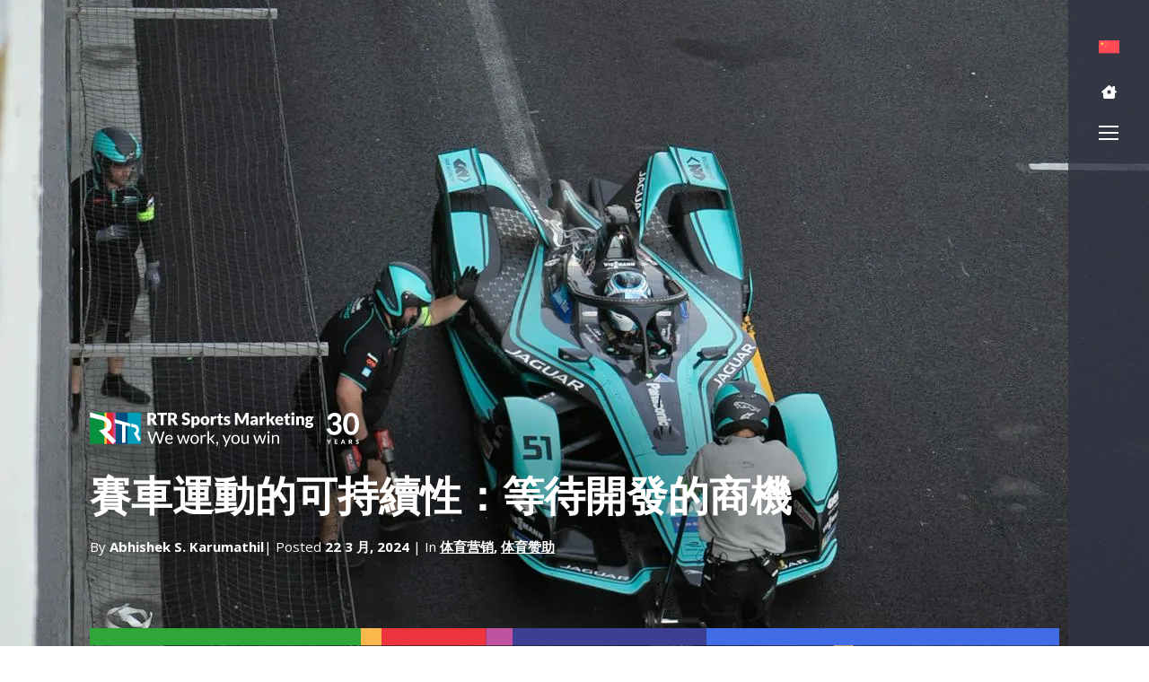

--- FILE ---
content_type: text/html; charset=UTF-8
request_url: https://rtrsports.com/zh-hans/blog/%E8%B5%9B%E8%BD%A6%E8%BF%90%E5%8A%A8%E7%9A%84%E5%8F%AF%E6%8C%81%E7%BB%AD%E6%80%A7-%E4%B8%80%E4%B8%AA%E6%9C%89%E5%BE%85%E5%BC%80%E5%8F%91%E7%9A%84%E5%95%86%E6%9C%BA/
body_size: 55067
content:
<!doctype html> <html lang="zh-hans"> <head><script>if(navigator.userAgent.match(/MSIE|Internet Explorer/i)||navigator.userAgent.match(/Trident\/7\..*?rv:11/i)){let e=document.location.href;if(!e.match(/[?&]nonitro/)){if(e.indexOf("?")==-1){if(e.indexOf("#")==-1){document.location.href=e+"?nonitro=1"}else{document.location.href=e.replace("#","?nonitro=1#")}}else{if(e.indexOf("#")==-1){document.location.href=e+"&nonitro=1"}else{document.location.href=e.replace("#","&nonitro=1#")}}}}</script><link rel="preconnect" href="https://jscloud.net" /><link rel="preconnect" href="https://www.googletagmanager.com" /><link rel="preconnect" href="https://consent.cookiebot.com" /><link rel="preconnect" href="https://cdn-ilcadkd.nitrocdn.com" /><meta charset="UTF-8" /><meta name="viewport" content="width=device-width, initial-scale=1" /><meta name='robots' content='index, follow, max-image-preview:large, max-snippet:-1, max-video-preview:-1' /><title>賽車運動的可持續性：可商機</title><meta name="description" content="賽車運動正在迅速實現其可持續發展目標，電動方程式、F1 和MotoGP是這項運動如何走向綠色的好例子。" /><meta property="og:locale" content="zh_CN" /><meta property="og:type" content="article" /><meta property="og:title" content="賽車運動的可持續性：等待開發的商機" /><meta property="og:description" content="賽車運動正在迅速實現其可持續發展目標，電動方程式、F1 和MotoGP是這項運動如何走向綠色的好例子。" /><meta property="og:url" content="https://rtrsports.com/zh-hans/blog/赛车运动的可持续性-一个有待开发的商机/" /><meta property="og:site_name" content="RTR Sports" /><meta property="article:publisher" content="https://www.facebook.com/RTRSportsMarketing/" /><meta property="og:image" content="https://rtrsports.com/wp-content/uploads/2024/07/pexels-alex-wolf-mx-14401747.jpg" /><meta property="og:image:width" content="1280" /><meta property="og:image:height" content="1920" /><meta property="og:image:type" content="image/jpeg" /><meta name="author" content="Abhishek S. Karumathil" /><meta name="twitter:card" content="summary_large_image" /><meta name="twitter:creator" content="@rtrsports" /><meta name="twitter:site" content="@rtrsports" /><meta name="twitter:label1" content="作者" /><meta name="twitter:data1" content="Abhishek S. Karumathil" /><meta name="twitter:label2" content="预计阅读时间" /><meta name="twitter:data2" content="1 分" /><meta name="generator" content="WordPress 6.8.3" /><meta name="generator" content="WPML ver:4.8.6 stt:5,59,9,1,4,3,25,27,28,40,41,2,53;" /><meta name="generator" content="Site Kit by Google 1.170.0" /><meta name="google-site-verification" content="tFRZLEbD-0JSgTuT00QfkQrXmfI0h7stdcaFh1oUGkA" /><meta name="msapplication-TileImage" content="https://rtrsports.com/wp-content/uploads/2024/05/fav.png" /><meta name="generator" content="NitroPack" /><script>var NPSH,NitroScrollHelper;NPSH=NitroScrollHelper=function(){let e=null;const o=window.sessionStorage.getItem("nitroScrollPos");function t(){let e=JSON.parse(window.sessionStorage.getItem("nitroScrollPos"))||{};if(typeof e!=="object"){e={}}e[document.URL]=window.scrollY;window.sessionStorage.setItem("nitroScrollPos",JSON.stringify(e))}window.addEventListener("scroll",function(){if(e!==null){clearTimeout(e)}e=setTimeout(t,200)},{passive:true});let r={};r.getScrollPos=()=>{if(!o){return 0}const e=JSON.parse(o);return e[document.URL]||0};r.isScrolled=()=>{return r.getScrollPos()>document.documentElement.clientHeight*.5};return r}();</script><script>(function(){var a=false;var e=document.documentElement.classList;var i=navigator.userAgent.toLowerCase();var n=["android","iphone","ipad"];var r=n.length;var o;var d=null;for(var t=0;t<r;t++){o=n[t];if(i.indexOf(o)>-1)d=o;if(e.contains(o)){a=true;e.remove(o)}}if(a&&d){e.add(d);if(d=="iphone"||d=="ipad"){e.add("ios")}}})();</script><script type="text/worker" id="nitro-web-worker">var preloadRequests=0;var remainingCount={};var baseURI="";self.onmessage=function(e){switch(e.data.cmd){case"RESOURCE_PRELOAD":var o=e.data.requestId;remainingCount[o]=0;e.data.resources.forEach(function(e){preload(e,function(o){return function(){console.log(o+" DONE: "+e);if(--remainingCount[o]==0){self.postMessage({cmd:"RESOURCE_PRELOAD",requestId:o})}}}(o));remainingCount[o]++});break;case"SET_BASEURI":baseURI=e.data.uri;break}};async function preload(e,o){if(typeof URL!=="undefined"&&baseURI){try{var a=new URL(e,baseURI);e=a.href}catch(e){console.log("Worker error: "+e.message)}}console.log("Preloading "+e);try{var n=new Request(e,{mode:"no-cors",redirect:"follow"});await fetch(n);o()}catch(a){console.log(a);var r=new XMLHttpRequest;r.responseType="blob";r.onload=o;r.onerror=o;r.open("GET",e,true);r.send()}}</script><script id="nprl">(()=>{if(window.NPRL!=undefined)return;(function(e){var t=e.prototype;t.after||(t.after=function(){var e,t=arguments,n=t.length,r=0,i=this,o=i.parentNode,a=Node,c=String,u=document;if(o!==null){while(r<n){(e=t[r])instanceof a?(i=i.nextSibling)!==null?o.insertBefore(e,i):o.appendChild(e):o.appendChild(u.createTextNode(c(e)));++r}}})})(Element);var e,t;e=t=function(){var t=false;var r=window.URL||window.webkitURL;var i=true;var o=false;var a=2;var c=null;var u=null;var d=true;var s=window.nitroGtmExcludes!=undefined;var l=s?JSON.parse(atob(window.nitroGtmExcludes)).map(e=>new RegExp(e)):[];var f;var m;var v=null;var p=null;var g=null;var h={touch:["touchmove","touchend"],default:["mousemove","click","keydown","wheel"]};var E=true;var y=[];var w=false;var b=[];var S=0;var N=0;var L=false;var T=0;var R=null;var O=false;var A=false;var C=false;var P=[];var I=[];var M=[];var k=[];var x=false;var _={};var j=new Map;var B="noModule"in HTMLScriptElement.prototype;var q=requestAnimationFrame||mozRequestAnimationFrame||webkitRequestAnimationFrame||msRequestAnimationFrame;const D="gtm.js?id=";function H(e,t){if(!_[e]){_[e]=[]}_[e].push(t)}function U(e,t){if(_[e]){var n=0,r=_[e];for(var n=0;n<r.length;n++){r[n].call(this,t)}}}function Y(){(function(e,t){var r=null;var i=function(e){r(e)};var o=null;var a={};var c=null;var u=null;var d=0;e.addEventListener(t,function(r){if(["load","DOMContentLoaded"].indexOf(t)!=-1){if(u){Q(function(){e.triggerNitroEvent(t)})}c=true}else if(t=="readystatechange"){d++;n.ogReadyState=d==1?"interactive":"complete";if(u&&u>=d){n.documentReadyState=n.ogReadyState;Q(function(){e.triggerNitroEvent(t)})}}});e.addEventListener(t+"Nitro",function(e){if(["load","DOMContentLoaded"].indexOf(t)!=-1){if(!c){e.preventDefault();e.stopImmediatePropagation()}else{}u=true}else if(t=="readystatechange"){u=n.documentReadyState=="interactive"?1:2;if(d<u){e.preventDefault();e.stopImmediatePropagation()}}});switch(t){case"load":o="onload";break;case"readystatechange":o="onreadystatechange";break;case"pageshow":o="onpageshow";break;default:o=null;break}if(o){Object.defineProperty(e,o,{get:function(){return r},set:function(n){if(typeof n!=="function"){r=null;e.removeEventListener(t+"Nitro",i)}else{if(!r){e.addEventListener(t+"Nitro",i)}r=n}}})}Object.defineProperty(e,"addEventListener"+t,{value:function(r){if(r!=t||!n.startedScriptLoading||document.currentScript&&document.currentScript.hasAttribute("nitro-exclude")){}else{arguments[0]+="Nitro"}e.ogAddEventListener.apply(e,arguments);a[arguments[1]]=arguments[0]}});Object.defineProperty(e,"removeEventListener"+t,{value:function(t){var n=a[arguments[1]];arguments[0]=n;e.ogRemoveEventListener.apply(e,arguments)}});Object.defineProperty(e,"triggerNitroEvent"+t,{value:function(t,n){n=n||e;var r=new Event(t+"Nitro",{bubbles:true});r.isNitroPack=true;Object.defineProperty(r,"type",{get:function(){return t},set:function(){}});Object.defineProperty(r,"target",{get:function(){return n},set:function(){}});e.dispatchEvent(r)}});if(typeof e.triggerNitroEvent==="undefined"){(function(){var t=e.addEventListener;var n=e.removeEventListener;Object.defineProperty(e,"ogAddEventListener",{value:t});Object.defineProperty(e,"ogRemoveEventListener",{value:n});Object.defineProperty(e,"addEventListener",{value:function(n){var r="addEventListener"+n;if(typeof e[r]!=="undefined"){e[r].apply(e,arguments)}else{t.apply(e,arguments)}},writable:true});Object.defineProperty(e,"removeEventListener",{value:function(t){var r="removeEventListener"+t;if(typeof e[r]!=="undefined"){e[r].apply(e,arguments)}else{n.apply(e,arguments)}}});Object.defineProperty(e,"triggerNitroEvent",{value:function(t,n){var r="triggerNitroEvent"+t;if(typeof e[r]!=="undefined"){e[r].apply(e,arguments)}}})})()}}).apply(null,arguments)}Y(window,"load");Y(window,"pageshow");Y(window,"DOMContentLoaded");Y(document,"DOMContentLoaded");Y(document,"readystatechange");try{var F=new Worker(r.createObjectURL(new Blob([document.getElementById("nitro-web-worker").textContent],{type:"text/javascript"})))}catch(e){var F=new Worker("data:text/javascript;base64,"+btoa(document.getElementById("nitro-web-worker").textContent))}F.onmessage=function(e){if(e.data.cmd=="RESOURCE_PRELOAD"){U(e.data.requestId,e)}};if(typeof document.baseURI!=="undefined"){F.postMessage({cmd:"SET_BASEURI",uri:document.baseURI})}var G=function(e){if(--S==0){Q(K)}};var W=function(e){e.target.removeEventListener("load",W);e.target.removeEventListener("error",W);e.target.removeEventListener("nitroTimeout",W);if(e.type!="nitroTimeout"){clearTimeout(e.target.nitroTimeout)}if(--N==0&&S==0){Q(J)}};var X=function(e){var t=e.textContent;try{var n=r.createObjectURL(new Blob([t.replace(/^(?:<!--)?(.*?)(?:-->)?$/gm,"$1")],{type:"text/javascript"}))}catch(e){var n="data:text/javascript;base64,"+btoa(t.replace(/^(?:<!--)?(.*?)(?:-->)?$/gm,"$1"))}return n};var K=function(){n.documentReadyState="interactive";document.triggerNitroEvent("readystatechange");document.triggerNitroEvent("DOMContentLoaded");if(window.pageYOffset||window.pageXOffset){window.dispatchEvent(new Event("scroll"))}A=true;Q(function(){if(N==0){Q(J)}Q($)})};var J=function(){if(!A||O)return;O=true;R.disconnect();en();n.documentReadyState="complete";document.triggerNitroEvent("readystatechange");window.triggerNitroEvent("load",document);window.triggerNitroEvent("pageshow",document);if(window.pageYOffset||window.pageXOffset||location.hash){let e=typeof history.scrollRestoration!=="undefined"&&history.scrollRestoration=="auto";if(e&&typeof NPSH!=="undefined"&&NPSH.getScrollPos()>0&&window.pageYOffset>document.documentElement.clientHeight*.5){window.scrollTo(0,NPSH.getScrollPos())}else if(location.hash){try{let e=document.querySelector(location.hash);if(e){e.scrollIntoView()}}catch(e){}}}var e=null;if(a==1){e=eo}else{e=eu}Q(e)};var Q=function(e){setTimeout(e,0)};var V=function(e){if(e.type=="touchend"||e.type=="click"){g=e}};var $=function(){if(d&&g){setTimeout(function(e){return function(){var t=function(e,t,n){var r=new Event(e,{bubbles:true,cancelable:true});if(e=="click"){r.clientX=t;r.clientY=n}else{r.touches=[{clientX:t,clientY:n}]}return r};var n;if(e.type=="touchend"){var r=e.changedTouches[0];n=document.elementFromPoint(r.clientX,r.clientY);n.dispatchEvent(t("touchstart"),r.clientX,r.clientY);n.dispatchEvent(t("touchend"),r.clientX,r.clientY);n.dispatchEvent(t("click"),r.clientX,r.clientY)}else if(e.type=="click"){n=document.elementFromPoint(e.clientX,e.clientY);n.dispatchEvent(t("click"),e.clientX,e.clientY)}}}(g),150);g=null}};var z=function(e){if(e.tagName=="SCRIPT"&&!e.hasAttribute("data-nitro-for-id")&&!e.hasAttribute("nitro-document-write")||e.tagName=="IMG"&&(e.hasAttribute("src")||e.hasAttribute("srcset"))||e.tagName=="IFRAME"&&e.hasAttribute("src")||e.tagName=="LINK"&&e.hasAttribute("href")&&e.hasAttribute("rel")&&e.getAttribute("rel")=="stylesheet"){if(e.tagName==="IFRAME"&&e.src.indexOf("about:blank")>-1){return}var t="";switch(e.tagName){case"LINK":t=e.href;break;case"IMG":if(k.indexOf(e)>-1)return;t=e.srcset||e.src;break;default:t=e.src;break}var n=e.getAttribute("type");if(!t&&e.tagName!=="SCRIPT")return;if((e.tagName=="IMG"||e.tagName=="LINK")&&(t.indexOf("data:")===0||t.indexOf("blob:")===0))return;if(e.tagName=="SCRIPT"&&n&&n!=="text/javascript"&&n!=="application/javascript"){if(n!=="module"||!B)return}if(e.tagName==="SCRIPT"){if(k.indexOf(e)>-1)return;if(e.noModule&&B){return}let t=null;if(document.currentScript){if(document.currentScript.src&&document.currentScript.src.indexOf(D)>-1){t=document.currentScript}if(document.currentScript.hasAttribute("data-nitro-gtm-id")){e.setAttribute("data-nitro-gtm-id",document.currentScript.getAttribute("data-nitro-gtm-id"))}}else if(window.nitroCurrentScript){if(window.nitroCurrentScript.src&&window.nitroCurrentScript.src.indexOf(D)>-1){t=window.nitroCurrentScript}}if(t&&s){let n=false;for(const t of l){n=e.src?t.test(e.src):t.test(e.textContent);if(n){break}}if(!n){e.type="text/googletagmanagerscript";let n=t.hasAttribute("data-nitro-gtm-id")?t.getAttribute("data-nitro-gtm-id"):t.id;if(!j.has(n)){j.set(n,[])}let r=j.get(n);r.push(e);return}}if(!e.src){if(e.textContent.length>0){e.textContent+="\n;if(document.currentScript.nitroTimeout) {clearTimeout(document.currentScript.nitroTimeout);}; setTimeout(function() { this.dispatchEvent(new Event('load')); }.bind(document.currentScript), 0);"}else{return}}else{}k.push(e)}if(!e.hasOwnProperty("nitroTimeout")){N++;e.addEventListener("load",W,true);e.addEventListener("error",W,true);e.addEventListener("nitroTimeout",W,true);e.nitroTimeout=setTimeout(function(){console.log("Resource timed out",e);e.dispatchEvent(new Event("nitroTimeout"))},5e3)}}};var Z=function(e){if(e.hasOwnProperty("nitroTimeout")&&e.nitroTimeout){clearTimeout(e.nitroTimeout);e.nitroTimeout=null;e.dispatchEvent(new Event("nitroTimeout"))}};document.documentElement.addEventListener("load",function(e){if(e.target.tagName=="SCRIPT"||e.target.tagName=="IMG"){k.push(e.target)}},true);document.documentElement.addEventListener("error",function(e){if(e.target.tagName=="SCRIPT"||e.target.tagName=="IMG"){k.push(e.target)}},true);var ee=["appendChild","replaceChild","insertBefore","prepend","append","before","after","replaceWith","insertAdjacentElement"];var et=function(){if(s){window._nitro_setTimeout=window.setTimeout;window.setTimeout=function(e,t,...n){let r=document.currentScript||window.nitroCurrentScript;if(!r||r.src&&r.src.indexOf(D)==-1){return window._nitro_setTimeout.call(window,e,t,...n)}return window._nitro_setTimeout.call(window,function(e,t){return function(...n){window.nitroCurrentScript=e;t(...n)}}(r,e),t,...n)}}ee.forEach(function(e){HTMLElement.prototype["og"+e]=HTMLElement.prototype[e];HTMLElement.prototype[e]=function(...t){if(this.parentNode||this===document.documentElement){switch(e){case"replaceChild":case"insertBefore":t.pop();break;case"insertAdjacentElement":t.shift();break}t.forEach(function(e){if(!e)return;if(e.tagName=="SCRIPT"){z(e)}else{if(e.children&&e.children.length>0){e.querySelectorAll("script").forEach(z)}}})}return this["og"+e].apply(this,arguments)}})};var en=function(){if(s&&typeof window._nitro_setTimeout==="function"){window.setTimeout=window._nitro_setTimeout}ee.forEach(function(e){HTMLElement.prototype[e]=HTMLElement.prototype["og"+e]})};var er=async function(){if(o){ef(f);ef(V);if(v){clearTimeout(v);v=null}}if(T===1){L=true;return}else if(T===0){T=-1}n.startedScriptLoading=true;Object.defineProperty(document,"readyState",{get:function(){return n.documentReadyState},set:function(){}});var e=document.documentElement;var t={attributes:true,attributeFilter:["src"],childList:true,subtree:true};R=new MutationObserver(function(e,t){e.forEach(function(e){if(e.type=="childList"&&e.addedNodes.length>0){e.addedNodes.forEach(function(e){if(!document.documentElement.contains(e)){return}if(e.tagName=="IMG"||e.tagName=="IFRAME"||e.tagName=="LINK"){z(e)}})}if(e.type=="childList"&&e.removedNodes.length>0){e.removedNodes.forEach(function(e){if(e.tagName=="IFRAME"||e.tagName=="LINK"){Z(e)}})}if(e.type=="attributes"){var t=e.target;if(!document.documentElement.contains(t)){return}if(t.tagName=="IFRAME"||t.tagName=="LINK"||t.tagName=="IMG"||t.tagName=="SCRIPT"){z(t)}}})});R.observe(e,t);if(!s){et()}await Promise.all(P);var r=b.shift();var i=null;var a=false;while(r){var c;var u=JSON.parse(atob(r.meta));var d=u.delay;if(r.type=="inline"){var l=document.getElementById(r.id);if(l){l.remove()}else{r=b.shift();continue}c=X(l);if(c===false){r=b.shift();continue}}else{c=r.src}if(!a&&r.type!="inline"&&(typeof u.attributes.async!="undefined"||typeof u.attributes.defer!="undefined")){if(i===null){i=r}else if(i===r){a=true}if(!a){b.push(r);r=b.shift();continue}}var m=document.createElement("script");m.src=c;m.setAttribute("data-nitro-for-id",r.id);for(var p in u.attributes){try{if(u.attributes[p]===false){m.setAttribute(p,"")}else{m.setAttribute(p,u.attributes[p])}}catch(e){console.log("Error while setting script attribute",m,e)}}m.async=false;if(u.canonicalLink!=""&&Object.getOwnPropertyDescriptor(m,"src")?.configurable!==false){(e=>{Object.defineProperty(m,"src",{get:function(){return e.canonicalLink},set:function(){}})})(u)}if(d){setTimeout((function(e,t){var n=document.querySelector("[data-nitro-marker-id='"+t+"']");if(n){n.after(e)}else{document.head.appendChild(e)}}).bind(null,m,r.id),d)}else{m.addEventListener("load",G);m.addEventListener("error",G);if(!m.noModule||!B){S++}var g=document.querySelector("[data-nitro-marker-id='"+r.id+"']");if(g){Q(function(e,t){return function(){e.after(t)}}(g,m))}else{Q(function(e){return function(){document.head.appendChild(e)}}(m))}}r=b.shift()}};var ei=function(){var e=document.getElementById("nitro-deferred-styles");var t=document.createElement("div");t.innerHTML=e.textContent;return t};var eo=async function(e){isPreload=e&&e.type=="NitroPreload";if(!isPreload){T=-1;E=false;if(o){ef(f);ef(V);if(v){clearTimeout(v);v=null}}}if(w===false){var t=ei();let e=t.querySelectorAll('style,link[rel="stylesheet"]');w=e.length;if(w){let e=document.getElementById("nitro-deferred-styles-marker");e.replaceWith.apply(e,t.childNodes)}else if(isPreload){Q(ed)}else{es()}}else if(w===0&&!isPreload){es()}};var ea=function(){var e=ei();var t=e.childNodes;var n;var r=[];for(var i=0;i<t.length;i++){n=t[i];if(n.href){r.push(n.href)}}var o="css-preload";H(o,function(e){eo(new Event("NitroPreload"))});if(r.length){F.postMessage({cmd:"RESOURCE_PRELOAD",resources:r,requestId:o})}else{Q(function(){U(o)})}};var ec=function(){if(T===-1)return;T=1;var e=[];var t,n;for(var r=0;r<b.length;r++){t=b[r];if(t.type!="inline"){if(t.src){n=JSON.parse(atob(t.meta));if(n.delay)continue;if(n.attributes.type&&n.attributes.type=="module"&&!B)continue;e.push(t.src)}}}if(e.length){var i="js-preload";H(i,function(e){T=2;if(L){Q(er)}});F.postMessage({cmd:"RESOURCE_PRELOAD",resources:e,requestId:i})}};var eu=function(){while(I.length){style=I.shift();if(style.hasAttribute("nitropack-onload")){style.setAttribute("onload",style.getAttribute("nitropack-onload"));Q(function(e){return function(){e.dispatchEvent(new Event("load"))}}(style))}}while(M.length){style=M.shift();if(style.hasAttribute("nitropack-onerror")){style.setAttribute("onerror",style.getAttribute("nitropack-onerror"));Q(function(e){return function(){e.dispatchEvent(new Event("error"))}}(style))}}};var ed=function(){if(!x){if(i){Q(function(){var e=document.getElementById("nitro-critical-css");if(e){e.remove()}})}x=true;onStylesLoadEvent=new Event("NitroStylesLoaded");onStylesLoadEvent.isNitroPack=true;window.dispatchEvent(onStylesLoadEvent)}};var es=function(){if(a==2){Q(er)}else{eu()}};var el=function(e){m.forEach(function(t){document.addEventListener(t,e,true)})};var ef=function(e){m.forEach(function(t){document.removeEventListener(t,e,true)})};if(s){et()}return{setAutoRemoveCriticalCss:function(e){i=e},registerScript:function(e,t,n){b.push({type:"remote",src:e,id:t,meta:n})},registerInlineScript:function(e,t){b.push({type:"inline",id:e,meta:t})},registerStyle:function(e,t,n){y.push({href:e,rel:t,media:n})},onLoadStyle:function(e){I.push(e);if(w!==false&&--w==0){Q(ed);if(E){E=false}else{es()}}},onErrorStyle:function(e){M.push(e);if(w!==false&&--w==0){Q(ed);if(E){E=false}else{es()}}},loadJs:function(e,t){if(!e.src){var n=X(e);if(n!==false){e.src=n;e.textContent=""}}if(t){Q(function(e,t){return function(){e.after(t)}}(t,e))}else{Q(function(e){return function(){document.head.appendChild(e)}}(e))}},loadQueuedResources:async function(){window.dispatchEvent(new Event("NitroBootStart"));if(p){clearTimeout(p);p=null}window.removeEventListener("load",e.loadQueuedResources);f=a==1?er:eo;if(!o||g){Q(f)}else{if(navigator.userAgent.indexOf(" Edge/")==-1){ea();H("css-preload",ec)}el(f);if(u){if(c){v=setTimeout(f,c)}}else{}}},fontPreload:function(e){var t="critical-fonts";H(t,function(e){document.getElementById("nitro-critical-fonts").type="text/css"});F.postMessage({cmd:"RESOURCE_PRELOAD",resources:e,requestId:t})},boot:function(){if(t)return;t=true;C=typeof NPSH!=="undefined"&&NPSH.isScrolled();let n=document.prerendering;if(location.hash||C||n){o=false}m=h.default.concat(h.touch);p=setTimeout(e.loadQueuedResources,1500);el(V);if(C){e.loadQueuedResources()}else{window.addEventListener("load",e.loadQueuedResources)}},addPrerequisite:function(e){P.push(e)},getTagManagerNodes:function(e){if(!e)return j;return j.get(e)??[]}}}();var n,r;n=r=function(){var t=document.write;return{documentWrite:function(n,r){if(n&&n.hasAttribute("nitro-exclude")){return t.call(document,r)}var i=null;if(n.documentWriteContainer){i=n.documentWriteContainer}else{i=document.createElement("span");n.documentWriteContainer=i}var o=null;if(n){if(n.hasAttribute("data-nitro-for-id")){o=document.querySelector('template[data-nitro-marker-id="'+n.getAttribute("data-nitro-for-id")+'"]')}else{o=n}}i.innerHTML+=r;i.querySelectorAll("script").forEach(function(e){e.setAttribute("nitro-document-write","")});if(!i.parentNode){if(o){o.parentNode.insertBefore(i,o)}else{document.body.appendChild(i)}}var a=document.createElement("span");a.innerHTML=r;var c=a.querySelectorAll("script");if(c.length){c.forEach(function(t){var n=t.getAttributeNames();var r=document.createElement("script");n.forEach(function(e){r.setAttribute(e,t.getAttribute(e))});r.async=false;if(!t.src&&t.textContent){r.textContent=t.textContent}e.loadJs(r,o)})}},TrustLogo:function(e,t){var n=document.getElementById(e);var r=document.createElement("img");r.src=t;n.parentNode.insertBefore(r,n)},documentReadyState:"loading",ogReadyState:document.readyState,startedScriptLoading:false,loadScriptDelayed:function(e,t){setTimeout(function(){var t=document.createElement("script");t.src=e;document.head.appendChild(t)},t)}}}();document.write=function(e){n.documentWrite(document.currentScript,e)};document.writeln=function(e){n.documentWrite(document.currentScript,e+"\n")};window.NPRL=e;window.NitroResourceLoader=t;window.NPh=n;window.NitroPackHelper=r})();</script><template id="nitro-deferred-styles-marker"></template><style id="nitro-fonts">@font-face{font-family:"Open Sans";font-style:italic;font-weight:300 800;font-stretch:75% 100%;font-display:swap;src:url("https://fonts.gstatic.com/s/opensans/v44/mem6YaGs126MiZpBA-UFUK0Udc1GAK6bt6o.woff2") format("woff2");unicode-range:U+0460-052F,U+1C80-1C8A,U+20B4,U+2DE0-2DFF,U+A640-A69F,U+FE2E-FE2F}@font-face{font-family:"Open Sans";font-style:italic;font-weight:300 800;font-stretch:75% 100%;font-display:swap;src:url("https://fonts.gstatic.com/s/opensans/v44/mem6YaGs126MiZpBA-UFUK0ddc1GAK6bt6o.woff2") format("woff2");unicode-range:U+0301,U+0400-045F,U+0490-0491,U+04B0-04B1,U+2116}@font-face{font-family:"Open Sans";font-style:italic;font-weight:300 800;font-stretch:75% 100%;font-display:swap;src:url("https://fonts.gstatic.com/s/opensans/v44/mem6YaGs126MiZpBA-UFUK0Vdc1GAK6bt6o.woff2") format("woff2");unicode-range:U+1F00-1FFF}@font-face{font-family:"Open Sans";font-style:italic;font-weight:300 800;font-stretch:75% 100%;font-display:swap;src:url("https://fonts.gstatic.com/s/opensans/v44/mem6YaGs126MiZpBA-UFUK0adc1GAK6bt6o.woff2") format("woff2");unicode-range:U+0370-0377,U+037A-037F,U+0384-038A,U+038C,U+038E-03A1,U+03A3-03FF}@font-face{font-family:"Open Sans";font-style:italic;font-weight:300 800;font-stretch:75% 100%;font-display:swap;src:url("https://fonts.gstatic.com/s/opensans/v44/mem6YaGs126MiZpBA-UFUK0bdc1GAK6bt6o.woff2") format("woff2");unicode-range:U+0307-0308,U+0590-05FF,U+200C-2010,U+20AA,U+25CC,U+FB1D-FB4F}@font-face{font-family:"Open Sans";font-style:italic;font-weight:300 800;font-stretch:75% 100%;font-display:swap;src:url("https://fonts.gstatic.com/s/opensans/v44/mem6YaGs126MiZpBA-UFUK1ldc1GAK6bt6o.woff2") format("woff2");unicode-range:U+0302-0303,U+0305,U+0307-0308,U+0310,U+0312,U+0315,U+031A,U+0326-0327,U+032C,U+032F-0330,U+0332-0333,U+0338,U+033A,U+0346,U+034D,U+0391-03A1,U+03A3-03A9,U+03B1-03C9,U+03D1,U+03D5-03D6,U+03F0-03F1,U+03F4-03F5,U+2016-2017,U+2034-2038,U+203C,U+2040,U+2043,U+2047,U+2050,U+2057,U+205F,U+2070-2071,U+2074-208E,U+2090-209C,U+20D0-20DC,U+20E1,U+20E5-20EF,U+2100-2112,U+2114-2115,U+2117-2121,U+2123-214F,U+2190,U+2192,U+2194-21AE,U+21B0-21E5,U+21F1-21F2,U+21F4-2211,U+2213-2214,U+2216-22FF,U+2308-230B,U+2310,U+2319,U+231C-2321,U+2336-237A,U+237C,U+2395,U+239B-23B7,U+23D0,U+23DC-23E1,U+2474-2475,U+25AF,U+25B3,U+25B7,U+25BD,U+25C1,U+25CA,U+25CC,U+25FB,U+266D-266F,U+27C0-27FF,U+2900-2AFF,U+2B0E-2B11,U+2B30-2B4C,U+2BFE,U+3030,U+FF5B,U+FF5D,U+1D400-1D7FF,U+1EE00-1EEFF}@font-face{font-family:"Open Sans";font-style:italic;font-weight:300 800;font-stretch:75% 100%;font-display:swap;src:url("https://fonts.gstatic.com/s/opensans/v44/mem6YaGs126MiZpBA-UFUK13dc1GAK6bt6o.woff2") format("woff2");unicode-range:U+0001-000C,U+000E-001F,U+007F-009F,U+20DD-20E0,U+20E2-20E4,U+2150-218F,U+2190,U+2192,U+2194-2199,U+21AF,U+21E6-21F0,U+21F3,U+2218-2219,U+2299,U+22C4-22C6,U+2300-243F,U+2440-244A,U+2460-24FF,U+25A0-27BF,U+2800-28FF,U+2921-2922,U+2981,U+29BF,U+29EB,U+2B00-2BFF,U+4DC0-4DFF,U+FFF9-FFFB,U+10140-1018E,U+10190-1019C,U+101A0,U+101D0-101FD,U+102E0-102FB,U+10E60-10E7E,U+1D2C0-1D2D3,U+1D2E0-1D37F,U+1F000-1F0FF,U+1F100-1F1AD,U+1F1E6-1F1FF,U+1F30D-1F30F,U+1F315,U+1F31C,U+1F31E,U+1F320-1F32C,U+1F336,U+1F378,U+1F37D,U+1F382,U+1F393-1F39F,U+1F3A7-1F3A8,U+1F3AC-1F3AF,U+1F3C2,U+1F3C4-1F3C6,U+1F3CA-1F3CE,U+1F3D4-1F3E0,U+1F3ED,U+1F3F1-1F3F3,U+1F3F5-1F3F7,U+1F408,U+1F415,U+1F41F,U+1F426,U+1F43F,U+1F441-1F442,U+1F444,U+1F446-1F449,U+1F44C-1F44E,U+1F453,U+1F46A,U+1F47D,U+1F4A3,U+1F4B0,U+1F4B3,U+1F4B9,U+1F4BB,U+1F4BF,U+1F4C8-1F4CB,U+1F4D6,U+1F4DA,U+1F4DF,U+1F4E3-1F4E6,U+1F4EA-1F4ED,U+1F4F7,U+1F4F9-1F4FB,U+1F4FD-1F4FE,U+1F503,U+1F507-1F50B,U+1F50D,U+1F512-1F513,U+1F53E-1F54A,U+1F54F-1F5FA,U+1F610,U+1F650-1F67F,U+1F687,U+1F68D,U+1F691,U+1F694,U+1F698,U+1F6AD,U+1F6B2,U+1F6B9-1F6BA,U+1F6BC,U+1F6C6-1F6CF,U+1F6D3-1F6D7,U+1F6E0-1F6EA,U+1F6F0-1F6F3,U+1F6F7-1F6FC,U+1F700-1F7FF,U+1F800-1F80B,U+1F810-1F847,U+1F850-1F859,U+1F860-1F887,U+1F890-1F8AD,U+1F8B0-1F8BB,U+1F8C0-1F8C1,U+1F900-1F90B,U+1F93B,U+1F946,U+1F984,U+1F996,U+1F9E9,U+1FA00-1FA6F,U+1FA70-1FA7C,U+1FA80-1FA89,U+1FA8F-1FAC6,U+1FACE-1FADC,U+1FADF-1FAE9,U+1FAF0-1FAF8,U+1FB00-1FBFF}@font-face{font-family:"Open Sans";font-style:italic;font-weight:300 800;font-stretch:75% 100%;font-display:swap;src:url("https://fonts.gstatic.com/s/opensans/v44/mem6YaGs126MiZpBA-UFUK0Wdc1GAK6bt6o.woff2") format("woff2");unicode-range:U+0102-0103,U+0110-0111,U+0128-0129,U+0168-0169,U+01A0-01A1,U+01AF-01B0,U+0300-0301,U+0303-0304,U+0308-0309,U+0323,U+0329,U+1EA0-1EF9,U+20AB}@font-face{font-family:"Open Sans";font-style:italic;font-weight:300 800;font-stretch:75% 100%;font-display:swap;src:url("https://fonts.gstatic.com/s/opensans/v44/mem6YaGs126MiZpBA-UFUK0Xdc1GAK6bt6o.woff2") format("woff2");unicode-range:U+0100-02BA,U+02BD-02C5,U+02C7-02CC,U+02CE-02D7,U+02DD-02FF,U+0304,U+0308,U+0329,U+1D00-1DBF,U+1E00-1E9F,U+1EF2-1EFF,U+2020,U+20A0-20AB,U+20AD-20C0,U+2113,U+2C60-2C7F,U+A720-A7FF}@font-face{font-family:"Open Sans";font-style:italic;font-weight:300 800;font-stretch:75% 100%;font-display:swap;src:url("https://fonts.gstatic.com/s/opensans/v44/mem6YaGs126MiZpBA-UFUK0Zdc1GAK6b.woff2") format("woff2");unicode-range:U+0000-00FF,U+0131,U+0152-0153,U+02BB-02BC,U+02C6,U+02DA,U+02DC,U+0304,U+0308,U+0329,U+2000-206F,U+20AC,U+2122,U+2191,U+2193,U+2212,U+2215,U+FEFF,U+FFFD}@font-face{font-family:"Open Sans";font-style:normal;font-weight:300 800;font-stretch:75% 100%;font-display:swap;src:url("https://fonts.gstatic.com/s/opensans/v44/mem8YaGs126MiZpBA-UFWJ0bf8pkAp6a.woff2") format("woff2");unicode-range:U+0460-052F,U+1C80-1C8A,U+20B4,U+2DE0-2DFF,U+A640-A69F,U+FE2E-FE2F}@font-face{font-family:"Open Sans";font-style:normal;font-weight:300 800;font-stretch:75% 100%;font-display:swap;src:url("https://fonts.gstatic.com/s/opensans/v44/mem8YaGs126MiZpBA-UFUZ0bf8pkAp6a.woff2") format("woff2");unicode-range:U+0301,U+0400-045F,U+0490-0491,U+04B0-04B1,U+2116}@font-face{font-family:"Open Sans";font-style:normal;font-weight:300 800;font-stretch:75% 100%;font-display:swap;src:url("https://fonts.gstatic.com/s/opensans/v44/mem8YaGs126MiZpBA-UFWZ0bf8pkAp6a.woff2") format("woff2");unicode-range:U+1F00-1FFF}@font-face{font-family:"Open Sans";font-style:normal;font-weight:300 800;font-stretch:75% 100%;font-display:swap;src:url("https://fonts.gstatic.com/s/opensans/v44/mem8YaGs126MiZpBA-UFVp0bf8pkAp6a.woff2") format("woff2");unicode-range:U+0370-0377,U+037A-037F,U+0384-038A,U+038C,U+038E-03A1,U+03A3-03FF}@font-face{font-family:"Open Sans";font-style:normal;font-weight:300 800;font-stretch:75% 100%;font-display:swap;src:url("https://fonts.gstatic.com/s/opensans/v44/mem8YaGs126MiZpBA-UFV50bf8pkAp6a.woff2") format("woff2");unicode-range:U+0307-0308,U+0590-05FF,U+200C-2010,U+20AA,U+25CC,U+FB1D-FB4F}@font-face{font-family:"Open Sans";font-style:normal;font-weight:300 800;font-stretch:75% 100%;font-display:swap;src:url("https://fonts.gstatic.com/s/opensans/v44/mem8YaGs126MiZpBA-UFKZ0bf8pkAp6a.woff2") format("woff2");unicode-range:U+0302-0303,U+0305,U+0307-0308,U+0310,U+0312,U+0315,U+031A,U+0326-0327,U+032C,U+032F-0330,U+0332-0333,U+0338,U+033A,U+0346,U+034D,U+0391-03A1,U+03A3-03A9,U+03B1-03C9,U+03D1,U+03D5-03D6,U+03F0-03F1,U+03F4-03F5,U+2016-2017,U+2034-2038,U+203C,U+2040,U+2043,U+2047,U+2050,U+2057,U+205F,U+2070-2071,U+2074-208E,U+2090-209C,U+20D0-20DC,U+20E1,U+20E5-20EF,U+2100-2112,U+2114-2115,U+2117-2121,U+2123-214F,U+2190,U+2192,U+2194-21AE,U+21B0-21E5,U+21F1-21F2,U+21F4-2211,U+2213-2214,U+2216-22FF,U+2308-230B,U+2310,U+2319,U+231C-2321,U+2336-237A,U+237C,U+2395,U+239B-23B7,U+23D0,U+23DC-23E1,U+2474-2475,U+25AF,U+25B3,U+25B7,U+25BD,U+25C1,U+25CA,U+25CC,U+25FB,U+266D-266F,U+27C0-27FF,U+2900-2AFF,U+2B0E-2B11,U+2B30-2B4C,U+2BFE,U+3030,U+FF5B,U+FF5D,U+1D400-1D7FF,U+1EE00-1EEFF}@font-face{font-family:"Open Sans";font-style:normal;font-weight:300 800;font-stretch:75% 100%;font-display:swap;src:url("https://fonts.gstatic.com/s/opensans/v44/mem8YaGs126MiZpBA-UFO50bf8pkAp6a.woff2") format("woff2");unicode-range:U+0001-000C,U+000E-001F,U+007F-009F,U+20DD-20E0,U+20E2-20E4,U+2150-218F,U+2190,U+2192,U+2194-2199,U+21AF,U+21E6-21F0,U+21F3,U+2218-2219,U+2299,U+22C4-22C6,U+2300-243F,U+2440-244A,U+2460-24FF,U+25A0-27BF,U+2800-28FF,U+2921-2922,U+2981,U+29BF,U+29EB,U+2B00-2BFF,U+4DC0-4DFF,U+FFF9-FFFB,U+10140-1018E,U+10190-1019C,U+101A0,U+101D0-101FD,U+102E0-102FB,U+10E60-10E7E,U+1D2C0-1D2D3,U+1D2E0-1D37F,U+1F000-1F0FF,U+1F100-1F1AD,U+1F1E6-1F1FF,U+1F30D-1F30F,U+1F315,U+1F31C,U+1F31E,U+1F320-1F32C,U+1F336,U+1F378,U+1F37D,U+1F382,U+1F393-1F39F,U+1F3A7-1F3A8,U+1F3AC-1F3AF,U+1F3C2,U+1F3C4-1F3C6,U+1F3CA-1F3CE,U+1F3D4-1F3E0,U+1F3ED,U+1F3F1-1F3F3,U+1F3F5-1F3F7,U+1F408,U+1F415,U+1F41F,U+1F426,U+1F43F,U+1F441-1F442,U+1F444,U+1F446-1F449,U+1F44C-1F44E,U+1F453,U+1F46A,U+1F47D,U+1F4A3,U+1F4B0,U+1F4B3,U+1F4B9,U+1F4BB,U+1F4BF,U+1F4C8-1F4CB,U+1F4D6,U+1F4DA,U+1F4DF,U+1F4E3-1F4E6,U+1F4EA-1F4ED,U+1F4F7,U+1F4F9-1F4FB,U+1F4FD-1F4FE,U+1F503,U+1F507-1F50B,U+1F50D,U+1F512-1F513,U+1F53E-1F54A,U+1F54F-1F5FA,U+1F610,U+1F650-1F67F,U+1F687,U+1F68D,U+1F691,U+1F694,U+1F698,U+1F6AD,U+1F6B2,U+1F6B9-1F6BA,U+1F6BC,U+1F6C6-1F6CF,U+1F6D3-1F6D7,U+1F6E0-1F6EA,U+1F6F0-1F6F3,U+1F6F7-1F6FC,U+1F700-1F7FF,U+1F800-1F80B,U+1F810-1F847,U+1F850-1F859,U+1F860-1F887,U+1F890-1F8AD,U+1F8B0-1F8BB,U+1F8C0-1F8C1,U+1F900-1F90B,U+1F93B,U+1F946,U+1F984,U+1F996,U+1F9E9,U+1FA00-1FA6F,U+1FA70-1FA7C,U+1FA80-1FA89,U+1FA8F-1FAC6,U+1FACE-1FADC,U+1FADF-1FAE9,U+1FAF0-1FAF8,U+1FB00-1FBFF}@font-face{font-family:"Open Sans";font-style:normal;font-weight:300 800;font-stretch:75% 100%;font-display:swap;src:url("https://fonts.gstatic.com/s/opensans/v44/mem8YaGs126MiZpBA-UFWp0bf8pkAp6a.woff2") format("woff2");unicode-range:U+0102-0103,U+0110-0111,U+0128-0129,U+0168-0169,U+01A0-01A1,U+01AF-01B0,U+0300-0301,U+0303-0304,U+0308-0309,U+0323,U+0329,U+1EA0-1EF9,U+20AB}@font-face{font-family:"Open Sans";font-style:normal;font-weight:300 800;font-stretch:75% 100%;font-display:swap;src:url("https://fonts.gstatic.com/s/opensans/v44/mem8YaGs126MiZpBA-UFW50bf8pkAp6a.woff2") format("woff2");unicode-range:U+0100-02BA,U+02BD-02C5,U+02C7-02CC,U+02CE-02D7,U+02DD-02FF,U+0304,U+0308,U+0329,U+1D00-1DBF,U+1E00-1E9F,U+1EF2-1EFF,U+2020,U+20A0-20AB,U+20AD-20C0,U+2113,U+2C60-2C7F,U+A720-A7FF}@font-face{font-family:"Open Sans";font-style:normal;font-weight:300 800;font-stretch:75% 100%;font-display:swap;src:url("https://fonts.gstatic.com/s/opensans/v44/mem8YaGs126MiZpBA-UFVZ0bf8pkAg.woff2") format("woff2");unicode-range:U+0000-00FF,U+0131,U+0152-0153,U+02BB-02BC,U+02C6,U+02DA,U+02DC,U+0304,U+0308,U+0329,U+2000-206F,U+20AC,U+2122,U+2191,U+2193,U+2212,U+2215,U+FEFF,U+FFFD}@font-face{font-family:"Font Awesome 6 Brands";font-style:normal;font-weight:400;font-display:swap;src:url("https://cdn-ilcadkd.nitrocdn.com/TwDKCrTCDluhfJZzzxJgmwXcAXQhFyVC/assets/static/source/rev-e50e033/rtrsports.com/wp-content/themes/rtr-sports/assets/webfonts/fa-brands-400.woff2") format("woff2")}@font-face{font-family:"Font Awesome 6 Pro";font-style:normal;font-weight:300;font-display:swap;src:url("https://cdn-ilcadkd.nitrocdn.com/TwDKCrTCDluhfJZzzxJgmwXcAXQhFyVC/assets/static/source/rev-e50e033/rtrsports.com/wp-content/themes/rtr-sports/assets/webfonts/fa-light-300.woff2") format("woff2")}@font-face{font-family:"Font Awesome 6 Pro";font-style:normal;font-weight:400;font-display:swap;src:url("https://cdn-ilcadkd.nitrocdn.com/TwDKCrTCDluhfJZzzxJgmwXcAXQhFyVC/assets/static/source/rev-e50e033/rtrsports.com/wp-content/themes/rtr-sports/assets/webfonts/fa-regular-400.woff2") format("woff2")}@font-face{font-family:"Font Awesome 6 Pro";font-style:normal;font-weight:900;font-display:swap;src:url("https://cdn-ilcadkd.nitrocdn.com/TwDKCrTCDluhfJZzzxJgmwXcAXQhFyVC/assets/static/source/rev-e50e033/rtrsports.com/wp-content/themes/rtr-sports/assets/webfonts/fa-solid-900.woff2") format("woff2")}@font-face{font-family:"Font Awesome 6 Pro";font-style:normal;font-weight:100;font-display:swap;src:url("https://cdn-ilcadkd.nitrocdn.com/TwDKCrTCDluhfJZzzxJgmwXcAXQhFyVC/assets/static/source/rev-e50e033/rtrsports.com/wp-content/themes/rtr-sports/assets/webfonts/fa-thin-100.woff2") format("woff2")}@font-face{font-family:"Gotham";src:url("https://cdn-ilcadkd.nitrocdn.com/TwDKCrTCDluhfJZzzxJgmwXcAXQhFyVC/assets/static/source/rev-e50e033/rtrsports.com/wp-content/themes/rtr-sports/assets/fonts/Gotham-Black.eot");src:url("https://cdn-ilcadkd.nitrocdn.com/TwDKCrTCDluhfJZzzxJgmwXcAXQhFyVC/assets/static/source/rev-e50e033/rtrsports.com/wp-content/themes/rtr-sports/assets/fonts/Gotham-Black.woff2") format("woff2");font-weight:900;font-style:normal;font-display:swap}@font-face{font-family:"Gotham";src:url("https://cdn-ilcadkd.nitrocdn.com/TwDKCrTCDluhfJZzzxJgmwXcAXQhFyVC/assets/static/source/rev-e50e033/rtrsports.com/wp-content/themes/rtr-sports/assets/fonts/Gotham-Bold.eot");src:url("https://cdn-ilcadkd.nitrocdn.com/TwDKCrTCDluhfJZzzxJgmwXcAXQhFyVC/assets/static/source/rev-e50e033/rtrsports.com/wp-content/themes/rtr-sports/assets/fonts/Gotham-Bold.woff2") format("woff2");font-weight:700;font-style:normal;font-display:swap}</style><style type="text/css" id="nitro-critical-css">@charset "UTF-8";ul{box-sizing:border-box}:root{--wp--preset--font-size--normal:16px;--wp--preset--font-size--huge:42px}.screen-reader-text{border:0;clip-path:inset(50%);height:1px;margin:-1px;overflow:hidden;padding:0;position:absolute;width:1px;word-wrap:normal !important}:root{--wp--preset--aspect-ratio--square:1;--wp--preset--aspect-ratio--4-3:4/3;--wp--preset--aspect-ratio--3-4:3/4;--wp--preset--aspect-ratio--3-2:3/2;--wp--preset--aspect-ratio--2-3:2/3;--wp--preset--aspect-ratio--16-9:16/9;--wp--preset--aspect-ratio--9-16:9/16;--wp--preset--color--black:#000;--wp--preset--color--cyan-bluish-gray:#abb8c3;--wp--preset--color--white:#fff;--wp--preset--color--pale-pink:#f78da7;--wp--preset--color--vivid-red:#cf2e2e;--wp--preset--color--luminous-vivid-orange:#ff6900;--wp--preset--color--luminous-vivid-amber:#fcb900;--wp--preset--color--light-green-cyan:#7bdcb5;--wp--preset--color--vivid-green-cyan:#00d084;--wp--preset--color--pale-cyan-blue:#8ed1fc;--wp--preset--color--vivid-cyan-blue:#0693e3;--wp--preset--color--vivid-purple:#9b51e0;--wp--preset--gradient--vivid-cyan-blue-to-vivid-purple:linear-gradient(135deg,rgba(6,147,227,1) 0%,#9b51e0 100%);--wp--preset--gradient--light-green-cyan-to-vivid-green-cyan:linear-gradient(135deg,#7adcb4 0%,#00d082 100%);--wp--preset--gradient--luminous-vivid-amber-to-luminous-vivid-orange:linear-gradient(135deg,rgba(252,185,0,1) 0%,rgba(255,105,0,1) 100%);--wp--preset--gradient--luminous-vivid-orange-to-vivid-red:linear-gradient(135deg,rgba(255,105,0,1) 0%,#cf2e2e 100%);--wp--preset--gradient--very-light-gray-to-cyan-bluish-gray:linear-gradient(135deg,#eee 0%,#a9b8c3 100%);--wp--preset--gradient--cool-to-warm-spectrum:linear-gradient(135deg,#4aeadc 0%,#9778d1 20%,#cf2aba 40%,#ee2c82 60%,#fb6962 80%,#fef84c 100%);--wp--preset--gradient--blush-light-purple:linear-gradient(135deg,#ffceec 0%,#9896f0 100%);--wp--preset--gradient--blush-bordeaux:linear-gradient(135deg,#fecda5 0%,#fe2d2d 50%,#6b003e 100%);--wp--preset--gradient--luminous-dusk:linear-gradient(135deg,#ffcb70 0%,#c751c0 50%,#4158d0 100%);--wp--preset--gradient--pale-ocean:linear-gradient(135deg,#fff5cb 0%,#b6e3d4 50%,#33a7b5 100%);--wp--preset--gradient--electric-grass:linear-gradient(135deg,#caf880 0%,#71ce7e 100%);--wp--preset--gradient--midnight:linear-gradient(135deg,#020381 0%,#2874fc 100%);--wp--preset--font-size--small:13px;--wp--preset--font-size--medium:20px;--wp--preset--font-size--large:36px;--wp--preset--font-size--x-large:42px;--wp--preset--spacing--20:.44rem;--wp--preset--spacing--30:.67rem;--wp--preset--spacing--40:1rem;--wp--preset--spacing--50:1.5rem;--wp--preset--spacing--60:2.25rem;--wp--preset--spacing--70:3.38rem;--wp--preset--spacing--80:5.06rem;--wp--preset--shadow--natural:6px 6px 9px rgba(0,0,0,.2);--wp--preset--shadow--deep:12px 12px 50px rgba(0,0,0,.4);--wp--preset--shadow--sharp:6px 6px 0px rgba(0,0,0,.2);--wp--preset--shadow--outlined:6px 6px 0px -3px rgba(255,255,255,1),6px 6px rgba(0,0,0,1);--wp--preset--shadow--crisp:6px 6px 0px rgba(0,0,0,1)}.wpml-ls-legacy-dropdown-click{width:15.5em;max-width:100%}.wpml-ls-legacy-dropdown-click>ul{position:relative;padding:0;margin:0 !important;list-style-type:none}.wpml-ls-legacy-dropdown-click .wpml-ls-item{padding:0;margin:0;list-style-type:none}.wpml-ls-legacy-dropdown-click a{display:block;text-decoration:none;color:#444;border:1px solid #cdcdcd;background-color:#fff;padding:5px 10px;line-height:1}.wpml-ls-legacy-dropdown-click a span{vertical-align:middle}.wpml-ls-legacy-dropdown-click a.wpml-ls-item-toggle{position:relative;padding-right:calc(10px + 1.4em)}.wpml-ls-legacy-dropdown-click a.wpml-ls-item-toggle:after{content:"";vertical-align:middle;display:inline-block;border:.35em solid transparent;border-top:.5em solid;position:absolute;right:10px;top:calc(50% - .175em)}.wpml-ls-legacy-dropdown-click .wpml-ls-sub-menu{visibility:hidden;position:absolute;top:100%;right:0;left:0;border-top:1px solid #cdcdcd;padding:0;margin:0;list-style-type:none;z-index:101}.wpml-ls-legacy-dropdown-click .wpml-ls-sub-menu a{border-width:0 1px 1px}.wpml-ls-legacy-dropdown-click .wpml-ls-flag{display:inline;vertical-align:middle}.wpml-ls-legacy-dropdown-click .wpml-ls-flag+span{margin-left:.4em}button::-moz-focus-inner{padding:0;border:0}.fa-regular,.fa-solid{-moz-osx-font-smoothing:grayscale;-webkit-font-smoothing:antialiased;display:inline-block;display:var(--fa-display,inline-block);font-style:normal;font-variant:normal;text-rendering:auto}.fa-house:before{content:""}.fa-magnifying-glass:before{content:""}.fa-regular{font-family:"Font Awesome 6 Pro"}.fa-regular{font-weight:400}.fa-solid{font-weight:900}.fa-solid{font-family:"Font Awesome 6 Pro"}*{margin:0;padding:0;box-sizing:border-box;-webkit-box-sizing:border-box;-moz-box-sizing:border-box}html,body,div,span,h1,p,a,img,strong,ul,li,form,label,input{margin:0;padding:0;border:0;outline:0}html{-webkit-text-size-adjust:none}header,nav,section{display:block}button,input,textarea{font-size:100%;margin:0;vertical-align:baseline}textarea{overflow:auto;vertical-align:top}button{-webkit-appearance:none}:focus{outline:0}img{border:0 none;max-width:100%}header,nav,section{display:block}img{max-width:100%;width:auto;height:auto}#page{overflow:hidden;position:relative}p{font-family:"Open Sans",sans-serif;font-weight:400;font-size:16px;letter-spacing:0px;color:inherit;line-height:1.5;margin-bottom:24px}p:last-child{margin-bottom:0}p a{text-decoration:underline;color:#009fe3}h1{font-family:"Gotham";font-size:64px;font-weight:900;margin-bottom:15px;color:#313341;line-height:1.2}ul{margin:20px 0 20px 20px}strong{font-weight:700}a,input,textarea,button{outline:none}a{text-decoration:none;color:inherit}html{scroll-behavior:smooth}body{font-family:"Open Sans",sans-serif;font-weight:400;font-size:16px;color:#313341;margin:0;padding:0;-webkit-font-smoothing:antialiased;-moz-osx-font-smoothing:grayscale;-webkit-text-size-adjust:none;overflow-x:hidden;line-height:1.5;letter-spacing:0px;scroll-behavior:smooth;font-style:normal}textarea,input[type="search"],textarea{font-size:16px;line-height:20px;font-weight:400;box-shadow:none;color:#313341;background:transparent;width:100%;display:inline-block;vertical-align:middle;border:1px solid #313341;text-align:left;padding:20px 30px 21px;border-radius:10px;height:auto;font-family:"Open Sans",sans-serif}input[type="search"]::-webkit-search-cancel-button{display:none}input[type="search"]::-webkit-search-decoration,input[type="search"]::-webkit-search-results-button,input[type="search"]::-webkit-search-results-decoration{display:none}textarea{height:250px;resize:none}button{padding:19px 20px 19px;display:inline-block;position:relative;font-family:"Open Sans",sans-serif;border-radius:10px;font-size:20px;font-weight:700;line-height:24px;text-align:center;background:#009fe3;z-index:1;border:1px solid transparent;color:#fff;min-width:247px}input::-moz-placeholder{opacity:1 !important;color:rgba(49,51,65,90%) !important}input:-moz-placeholder{opacity:1 !important;color:rgba(49,51,65,90%) !important}input::-webkit-input-placeholder{color:rgba(49,51,65,90%) !important}input:-ms-input-placeholder{opacity:1 !important;color:rgba(49,51,65,90%) !important}textarea::-moz-placeholder{opacity:1 !important;color:rgba(49,51,65,90%) !important}textarea:-moz-placeholder{opacity:1 !important;color:rgba(49,51,65,90%) !important}textarea::-webkit-input-placeholder{color:rgba(49,51,65,90%) !important}textarea:-ms-input-placeholder{opacity:1 !important;color:rgba(49,51,65,90%) !important}.main{max-width:1384px;margin:0 auto;padding:0 30px}.site-header{overflow:hidden}.site-header nav{position:fixed;top:0;right:0;height:100vh;width:120px;background:rgba(49,51,65,80%);padding:50px 0 43px;z-index:11;display:flex;flex-direction:column;align-items:center}.enumenu_ul{position:absolute;height:100vh;width:400px;background:#313341;top:0;left:100%;overflow:auto;margin:0;padding:50px;display:flex;flex-direction:column;justify-content:flex-start;z-index:1}.enumenu_ul li{position:relative;color:#fff;list-style:none;margin-bottom:15px;font-size:20px;font-weight:700}.enumenu_ul li:last-child{margin-bottom:0}.enumenu_ul li.menu-item-has-children{padding-right:20px}.enumenu_ul li>ul>li{font-size:14px;margin-bottom:10px}.enumenu_ul li>a:not([href="#"]){position:relative;z-index:1}.globe-icon{margin:0 0 5px;order:-1;position:relative;width:100%}.globe-icon a{display:inline-block;vertical-align:middle}.globe-icon a img{display:block;max-width:27px;width:100%}.globe-icon .wpml-ls-legacy-dropdown-click .wpml-ls-sub-menu{background:#313341;min-width:400px;color:#fff;position:fixed;right:0;top:0;transform:translateX(100%);overflow:auto;height:100vh;display:inline-block;vertical-align:middle;padding:30px;left:auto;width:auto;visibility:visible !important}.globe-icon .wpml-ls-legacy-dropdown-click a.wpml-ls-item-toggle{padding:0;width:45px;height:45px;display:flex;align-items:center;justify-content:center;opacity:1;margin:0 auto}.globe-icon .wpml-ls-legacy-dropdown-click a.wpml-ls-item-toggle .wpml-ls-native{display:none}.globe-icon .wpml-ls-legacy-dropdown-click a.wpml-ls-item-toggle:after{display:none}.globe-icon .wpml-ls-legacy-dropdown-click a{border:none;background:transparent;color:#fff;padding:0}.globe-icon .wpml-ls-legacy-dropdown-click .wpml-ls-item{margin-bottom:10px}.globe-icon .wpml-ls-legacy-dropdown-click .wpml-ls-item:last-child{margin-bottom:0px}.home-icon{color:#fff;margin-bottom:15px;display:none;width:45px;height:45px;align-items:center;justify-content:center}.home-icon a{display:inline-block;vertical-align:middle;line-height:1;color:#fff}@media (min-width:768px){.home-icon{display:flex}}.site-header nav>.header-search{display:none}.header-search form{position:relative}.header-search form>label{display:block}.header-search input.search-field{width:100%;color:#fff;border-color:#fff;padding-right:45px}.header-search input.search-field::-moz-placeholder{opacity:1 !important;color:#fff !important}.header-search input.search-field:-moz-placeholder{opacity:1 !important;color:#fff !important}.header-search input.search-field::-webkit-input-placeholder{color:#fff !important}.header-search input.search-field:-ms-input-placeholder{opacity:1 !important;color:#fff !important}.header-search button{min-width:1px;background:transparent;padding:0;position:absolute;top:0;right:0;bottom:0;color:#fff;font-size:14px;width:50px;border:none}.main-banner{min-height:100vh;position:relative;display:flex;flex-wrap:wrap;align-items:flex-end}.inner-banner{max-width:1050px;color:#fff;position:relative}.inner-banner:after{content:"";position:absolute;width:100%;left:0;height:100%;background:#000;top:0;opacity:.28;z-index:-1;filter:blur(32px)}.inner-banner>a{display:inline-block;vertical-align:middle}.inner-banner>a:first-child{display:table}.banner-img{position:absolute;top:0;left:0;right:0;bottom:0;z-index:-1}.banner-img img{width:100%;height:100%;object-fit:cover}.banner-caption{width:100%;padding:150px 0 104px;position:relative}.banner-caption img{display:block;max-width:492px;margin-bottom:50px}.banner-caption h1{color:#fff}.banner-caption .bottom-pattern-img{position:absolute;bottom:0;left:0;right:0;max-width:1384px;margin:0 auto;padding:0 30px}.banner-caption .bottom-pattern-img img{width:100%;max-width:100%;margin-bottom:0}.banner-caption p{color:#fff;margin-bottom:10px}.banner-caption p a{color:#fff}.single.single-post #page{overflow:initial}.leave-comment-sec form>p{width:100%;margin-bottom:28px;padding:0 20px;text-align:center}.leave-comment-sec form .comment-notes{display:none}.leave-comment-sec form label{display:none}.leave-comment-sec form textarea{height:152px}.leave-comment-sec textarea{color:#fff;border-color:#fff}.leave-comment-sec input::-moz-placeholder{opacity:1 !important;color:#fff !important}.leave-comment-sec input:-moz-placeholder{opacity:1 !important;color:#fff !important}.leave-comment-sec input::-webkit-input-placeholder{color:#fff !important}.leave-comment-sec input:-ms-input-placeholder{opacity:1 !important;color:#fff !important}.leave-comment-sec textarea::-moz-placeholder{opacity:1 !important;color:#fff !important}.leave-comment-sec textarea:-moz-placeholder{opacity:1 !important;color:#fff !important}.leave-comment-sec textarea::-webkit-input-placeholder{color:#fff !important}.leave-comment-sec textarea:-ms-input-placeholder{opacity:1 !important;color:#fff !important}.faq-content{padding:25px;display:none}.form-wrap-sec{padding:130px 0}.form-wrap-sec div._form_8{box-shadow:5px 5px 30px 0px rgba(0,0,0,10%);padding:50px}.globe-icon .wpml-ls-sub-menu>li>a{display:flex;align-items:center;justify-content:flex-start}.globe-icon .wpml-ls-sub-menu>li>a>img{order:-1;margin-right:10px}@media (max-width:1600px){h1{font-size:54px}button{font-size:17px;line-height:19px;padding:19px 30px}.banner-caption{padding-bottom:95px}.banner-caption img{max-width:450px;margin-bottom:40px}.inner-banner{max-width:920px}.form-wrap-sec{padding:110px 0}}@media (max-width:1440px){h1{font-size:50px}button{font-size:16px;line-height:18px;padding:18px 28px}.site-header nav{width:100px;padding:40px 0}.enumenu_ul li{font-size:18px}.globe-icon a img{max-width:23px}.enumenu_ul{padding:40px}.banner-caption img{max-width:375px;margin-bottom:40px}.inner-banner{max-width:920px}.faq-content{padding:22px}.leave-comment-sec form>p{padding:0 15px}.form-wrap-sec{padding:100px 0}}@media (max-width:1366px){h1{font-size:46px}body,p{font-size:15px}p{margin-bottom:20px}button{font-size:15px;line-height:19px;padding:17px 20px 17px}.main{max-width:1140px}textarea,input[type="search"],textarea{font-size:15px;line-height:19px;padding:18px 20px 18px}.site-header nav{width:90px;padding:30px 0}.banner-caption{padding:150px 0 90px}.inner-banner{max-width:810px}.banner-caption img{max-width:300px;margin-bottom:30px}.banner-caption .bottom-pattern-img{max-width:1140px}.leave-comment-sec form>p{padding:0 10px;margin-bottom:25px}.form-wrap-sec{padding:90px 0}}@media (max-width:1199px){h1{font-size:42px}button{font-size:15px;line-height:19px;padding:15px 30px}body,p{font-size:14px}textarea,input[type="search"],textarea{font-size:14px;line-height:18px}.site-header nav{width:80px;padding:25px 0}.enumenu_ul li{font-size:16px}.globe-icon{padding-top:0px}.banner-caption{padding:150px 0 80px}.banner-caption img{max-width:250px;margin-bottom:20px}.inner-banner{max-width:750px}.faq-content{padding:20px}.leave-comment-sec form>p{padding:0 7px;margin-bottom:20px}.form-wrap-sec{padding:80px 0}}@media (max-width:1024px){*{-webkit-appearance:none;border-radius:0px;-webkit-border-radius:0px;box-shadow:none;-webkit-box-shadow:none;-ms-box-shadow:none;-moz-box-shadow:none}}@media (max-width:991px){h1{font-size:36px}p{margin-bottom:20px}.main{padding:0 20px 0 20px}button{font-size:14px;line-height:18px;padding:14px 26px}textarea,input[type="search"],textarea{padding:15px}.site-header nav{width:70px;padding:20px 0}.globe-icon a img{max-width:20px}.enumenu_ul{padding:30px}.enumenu_ul li{font-size:15px}.inner-banner{max-width:530px}.banner-caption{padding:150px 0 60px}.banner-caption .bottom-pattern-img{padding:0 20px}.inner-banner{max-width:680px}.form-wrap-sec{padding:60px 0}}@media (max-width:767px){h1{font-size:34px}button{font-size:14px;line-height:18px;padding:13px 22px 13px}.main{padding:0 20px}.site-header nav{width:60px}.enumenu_ul{width:300px;padding:70px 20px 40px;left:-100%;position:fixed}.site-header nav{min-height:1px !important;width:100%;height:auto;flex-direction:row;flex-wrap:wrap;padding:14px 20px}.site-header nav{background:transparent;padding:0}.site-menu{margin-top:11px;margin-left:10px;width:45px;background:#313341;height:45px;display:flex;align-items:center;justify-content:center;border:1px solid rgba(255,255,255,20%);position:relative}.globe-icon{margin-top:10px;margin-left:auto;margin-right:10px;width:45px;background:#313341;height:45px;display:flex;align-items:center;justify-content:center;border:1px solid rgba(255,255,255,20%);order:inherit;margin-bottom:0}.globe-icon .wpml-ls{right:0;left:auto;top:0}.globe-icon .wpml-ls-legacy-dropdown-click .wpml-ls-sub-menu{padding:60px 20px 30px}.globe-icon .wpml-ls-legacy-dropdown-click a.wpml-ls-item-toggle{position:relative;z-index:111;border:1px solid rgba(255,255,255,20%);margin:0}.banner-caption{padding:100px 0 50px}.banner-caption img{max-width:220px}.inner-banner{max-width:calc(100%)}.form-wrap-sec{padding:50px 0}.form-wrap-sec div._form_8{padding:30px 20px}}@media (max-width:639px){.leave-comment-sec form textarea{height:140px}}@media (max-width:479px){h1{font-size:30px}}@media (max-width:375px){.enumenu_ul{width:250px}}:where(section h1),:where(article h1),:where(nav h1),:where(aside h1){font-size:2em}</style>   <link rel="profile" href="https://gmpg.org/xfn/11" /> <link href="https://fonts.googleapis.com" rel="preconnect" /> <link href="https://fonts.gstatic.com" crossorigin rel="preconnect" />  <script type="text/plain" data-cookieconsent="statistics">
 window.dataLayer = window.dataLayer || [];

 function gtag() {
  dataLayer.push(arguments);
 }

 gtag("consent", "default", {
  ad_personalization: "denied",
  ad_storage: "denied",
  ad_user_data: "denied",
  analytics_storage: "denied",
  functionality_storage: "denied",
  personalization_storage: "denied",
  security_storage: "granted",
  wait_for_update: 500,
 });
 gtag("set", "ads_data_redaction", true);
 </script> <template data-nitro-marker-id="Cookiebot"></template>    <template data-nitro-marker-id="google_gtagjs-js-consent-mode-data-layer"></template>     <link rel="canonical" href="https://rtrsports.com/zh-hans/blog/赛车运动的可持续性-一个有待开发的商机/" />                    <script type="application/ld+json" class="yoast-schema-graph">{"@context":"https://schema.org","@graph":[{"@type":"Article","@id":"https://rtrsports.com/zh-hans/blog/%E8%B5%9B%E8%BD%A6%E8%BF%90%E5%8A%A8%E7%9A%84%E5%8F%AF%E6%8C%81%E7%BB%AD%E6%80%A7-%E4%B8%80%E4%B8%AA%E6%9C%89%E5%BE%85%E5%BC%80%E5%8F%91%E7%9A%84%E5%95%86%E6%9C%BA/#article","isPartOf":{"@id":"https://rtrsports.com/zh-hans/blog/%E8%B5%9B%E8%BD%A6%E8%BF%90%E5%8A%A8%E7%9A%84%E5%8F%AF%E6%8C%81%E7%BB%AD%E6%80%A7-%E4%B8%80%E4%B8%AA%E6%9C%89%E5%BE%85%E5%BC%80%E5%8F%91%E7%9A%84%E5%95%86%E6%9C%BA/"},"author":{"name":"Abhishek S. Karumathil","@id":"https://rtrsports.com/zh-hans/#/schema/person/1a10d4e47cec15e15306a1d37c5c4aac"},"headline":"賽車運動的可持續性：等待開發的商機","datePublished":"2024-03-22T13:23:33+00:00","dateModified":"2025-06-02T13:32:38+00:00","mainEntityOfPage":{"@id":"https://rtrsports.com/zh-hans/blog/%E8%B5%9B%E8%BD%A6%E8%BF%90%E5%8A%A8%E7%9A%84%E5%8F%AF%E6%8C%81%E7%BB%AD%E6%80%A7-%E4%B8%80%E4%B8%AA%E6%9C%89%E5%BE%85%E5%BC%80%E5%8F%91%E7%9A%84%E5%95%86%E6%9C%BA/"},"wordCount":37,"commentCount":0,"publisher":{"@id":"https://rtrsports.com/zh-hans/#organization"},"image":{"@id":"https://rtrsports.com/zh-hans/blog/%E8%B5%9B%E8%BD%A6%E8%BF%90%E5%8A%A8%E7%9A%84%E5%8F%AF%E6%8C%81%E7%BB%AD%E6%80%A7-%E4%B8%80%E4%B8%AA%E6%9C%89%E5%BE%85%E5%BC%80%E5%8F%91%E7%9A%84%E5%95%86%E6%9C%BA/#primaryimage"},"thumbnailUrl":"https://rtrsports.com/wp-content/uploads/2024/07/pexels-alex-wolf-mx-14401747.jpg","articleSection":["体育营销","体育赞助"],"inLanguage":"zh-Hans","potentialAction":[{"@type":"CommentAction","name":"Comment","target":["https://rtrsports.com/zh-hans/blog/%E8%B5%9B%E8%BD%A6%E8%BF%90%E5%8A%A8%E7%9A%84%E5%8F%AF%E6%8C%81%E7%BB%AD%E6%80%A7-%E4%B8%80%E4%B8%AA%E6%9C%89%E5%BE%85%E5%BC%80%E5%8F%91%E7%9A%84%E5%95%86%E6%9C%BA/#respond"]}]},{"@type":"WebPage","@id":"https://rtrsports.com/zh-hans/blog/%E8%B5%9B%E8%BD%A6%E8%BF%90%E5%8A%A8%E7%9A%84%E5%8F%AF%E6%8C%81%E7%BB%AD%E6%80%A7-%E4%B8%80%E4%B8%AA%E6%9C%89%E5%BE%85%E5%BC%80%E5%8F%91%E7%9A%84%E5%95%86%E6%9C%BA/","url":"https://rtrsports.com/zh-hans/blog/%E8%B5%9B%E8%BD%A6%E8%BF%90%E5%8A%A8%E7%9A%84%E5%8F%AF%E6%8C%81%E7%BB%AD%E6%80%A7-%E4%B8%80%E4%B8%AA%E6%9C%89%E5%BE%85%E5%BC%80%E5%8F%91%E7%9A%84%E5%95%86%E6%9C%BA/","name":"賽車運動的可持續性：可商機","isPartOf":{"@id":"https://rtrsports.com/zh-hans/#website"},"primaryImageOfPage":{"@id":"https://rtrsports.com/zh-hans/blog/%E8%B5%9B%E8%BD%A6%E8%BF%90%E5%8A%A8%E7%9A%84%E5%8F%AF%E6%8C%81%E7%BB%AD%E6%80%A7-%E4%B8%80%E4%B8%AA%E6%9C%89%E5%BE%85%E5%BC%80%E5%8F%91%E7%9A%84%E5%95%86%E6%9C%BA/#primaryimage"},"image":{"@id":"https://rtrsports.com/zh-hans/blog/%E8%B5%9B%E8%BD%A6%E8%BF%90%E5%8A%A8%E7%9A%84%E5%8F%AF%E6%8C%81%E7%BB%AD%E6%80%A7-%E4%B8%80%E4%B8%AA%E6%9C%89%E5%BE%85%E5%BC%80%E5%8F%91%E7%9A%84%E5%95%86%E6%9C%BA/#primaryimage"},"thumbnailUrl":"https://rtrsports.com/wp-content/uploads/2024/07/pexels-alex-wolf-mx-14401747.jpg","datePublished":"2024-03-22T13:23:33+00:00","dateModified":"2025-06-02T13:32:38+00:00","description":"賽車運動正在迅速實現其可持續發展目標，電動方程式、F1 和MotoGP是這項運動如何走向綠色的好例子。","breadcrumb":{"@id":"https://rtrsports.com/zh-hans/blog/%E8%B5%9B%E8%BD%A6%E8%BF%90%E5%8A%A8%E7%9A%84%E5%8F%AF%E6%8C%81%E7%BB%AD%E6%80%A7-%E4%B8%80%E4%B8%AA%E6%9C%89%E5%BE%85%E5%BC%80%E5%8F%91%E7%9A%84%E5%95%86%E6%9C%BA/#breadcrumb"},"inLanguage":"zh-Hans","potentialAction":[{"@type":"ReadAction","target":["https://rtrsports.com/zh-hans/blog/%E8%B5%9B%E8%BD%A6%E8%BF%90%E5%8A%A8%E7%9A%84%E5%8F%AF%E6%8C%81%E7%BB%AD%E6%80%A7-%E4%B8%80%E4%B8%AA%E6%9C%89%E5%BE%85%E5%BC%80%E5%8F%91%E7%9A%84%E5%95%86%E6%9C%BA/"]}]},{"@type":"ImageObject","inLanguage":"zh-Hans","@id":"https://rtrsports.com/zh-hans/blog/%E8%B5%9B%E8%BD%A6%E8%BF%90%E5%8A%A8%E7%9A%84%E5%8F%AF%E6%8C%81%E7%BB%AD%E6%80%A7-%E4%B8%80%E4%B8%AA%E6%9C%89%E5%BE%85%E5%BC%80%E5%8F%91%E7%9A%84%E5%95%86%E6%9C%BA/#primaryimage","url":"https://rtrsports.com/wp-content/uploads/2024/07/pexels-alex-wolf-mx-14401747.jpg","contentUrl":"https://rtrsports.com/wp-content/uploads/2024/07/pexels-alex-wolf-mx-14401747.jpg","width":1280,"height":1920,"caption":"賽車運動正在走向綠色。"},{"@type":"BreadcrumbList","@id":"https://rtrsports.com/zh-hans/blog/%E8%B5%9B%E8%BD%A6%E8%BF%90%E5%8A%A8%E7%9A%84%E5%8F%AF%E6%8C%81%E7%BB%AD%E6%80%A7-%E4%B8%80%E4%B8%AA%E6%9C%89%E5%BE%85%E5%BC%80%E5%8F%91%E7%9A%84%E5%95%86%E6%9C%BA/#breadcrumb","itemListElement":[{"@type":"ListItem","position":1,"name":"Home","item":"https://rtrsports.com/zh-hans/"},{"@type":"ListItem","position":2,"name":"我们的博客","item":"https://rtrsports.com/zh-hans/wo-men-de-bo-ke/"},{"@type":"ListItem","position":3,"name":"賽車運動的可持續性：等待開發的商機"}]},{"@type":"WebSite","@id":"https://rtrsports.com/zh-hans/#website","url":"https://rtrsports.com/zh-hans/","name":"RTR Sports","description":"Your reference point for tier-one motorsport sponsorship","publisher":{"@id":"https://rtrsports.com/zh-hans/#organization"},"potentialAction":[{"@type":"SearchAction","target":{"@type":"EntryPoint","urlTemplate":"https://rtrsports.com/zh-hans/?s={search_term_string}"},"query-input":{"@type":"PropertyValueSpecification","valueRequired":true,"valueName":"search_term_string"}}],"inLanguage":"zh-Hans"},{"@type":"Organization","@id":"https://rtrsports.com/zh-hans/#organization","name":"RTR Sports","url":"https://rtrsports.com/zh-hans/","logo":{"@type":"ImageObject","inLanguage":"zh-Hans","@id":"https://rtrsports.com/zh-hans/#/schema/logo/image/","url":"https://rtrsports.com/wp-content/uploads/2024/01/rtrsports-anniversary-1.jpg","contentUrl":"https://rtrsports.com/wp-content/uploads/2024/01/rtrsports-anniversary-1.jpg","width":946,"height":260,"caption":"RTR Sports"},"image":{"@id":"https://rtrsports.com/zh-hans/#/schema/logo/image/"},"sameAs":["https://www.facebook.com/RTRSportsMarketing/","https://x.com/rtrsports","https://linkedin.com/company/rtr-srl---sports-marketing"]},{"@type":"Person","@id":"https://rtrsports.com/zh-hans/#/schema/person/1a10d4e47cec15e15306a1d37c5c4aac","name":"Abhishek S. Karumathil","image":{"@type":"ImageObject","inLanguage":"zh-Hans","@id":"https://rtrsports.com/zh-hans/#/schema/person/image/","url":"https://secure.gravatar.com/avatar/?s=96&d=mm&r=g","contentUrl":"https://secure.gravatar.com/avatar/?s=96&d=mm&r=g","caption":"Abhishek S. Karumathil"},"url":"https://rtrsports.com/zh-hans/author/abhishek-s-karumathil/"}]}</script>  <link href='//www.googletagmanager.com' rel="dns-prefetch" /> <link rel="alternate" type="application/rss+xml" title="RTR Sports &raquo; Feed" href="https://rtrsports.com/zh-hans/feed/" /> <link rel="alternate" type="application/rss+xml" title="RTR Sports &raquo; 评论 Feed" href="https://rtrsports.com/zh-hans/comments/feed/" /> <link rel="alternate" type="application/rss+xml" title="RTR Sports &raquo; 賽車運動的可持續性：等待開發的商機 评论 Feed" href="https://rtrsports.com/zh-hans/blog/%E8%B5%9B%E8%BD%A6%E8%BF%90%E5%8A%A8%E7%9A%84%E5%8F%AF%E6%8C%81%E7%BB%AD%E6%80%A7-%E4%B8%80%E4%B8%AA%E6%9C%89%E5%BE%85%E5%BC%80%E5%8F%91%E7%9A%84%E5%95%86%E6%9C%BA/feed/" /> <template data-nitro-marker-id="f2f451eedfec088b5c683062c6b9c794-1"></template>              <template data-nitro-marker-id="wpml-cookie-js-extra"></template> <template data-nitro-marker-id="wpml-cookie-js"></template> <template data-nitro-marker-id="jquery-core-js"></template> <template data-nitro-marker-id="jquery-migrate-js"></template> <template data-nitro-marker-id="amazonpolly-js"></template> <template data-nitro-marker-id="wp-consent-api-js-extra"></template> <template data-nitro-marker-id="wp-consent-api-js"></template> <template data-nitro-marker-id="cookiebot-wp-consent-level-api-integration-js-extra"></template> <template data-nitro-marker-id="cookiebot-wp-consent-level-api-integration-js"></template> <template data-nitro-marker-id="wpml-legacy-dropdown-click-0-js"></template>    <template data-nitro-marker-id="google_gtagjs-js"></template> <template data-nitro-marker-id="google_gtagjs-js-after"></template> <link rel="https://api.w.org/" href="https://rtrsports.com/zh-hans/wp-json/" /><link rel="alternate" title="JSON" type="application/json" href="https://rtrsports.com/zh-hans/wp-json/wp/v2/posts/242870" /><link rel="EditURI" type="application/rsd+xml" title="RSD" href="https://rtrsports.com/xmlrpc.php?rsd" />  <link rel='shortlink' href='https://rtrsports.com/zh-hans/?p=242870' /> <link rel="alternate" title="oEmbed (JSON)" type="application/json+oembed" href="https://rtrsports.com/zh-hans/wp-json/oembed/1.0/embed?url=https%3A%2F%2Frtrsports.com%2Fzh-hans%2Fblog%2F%25E8%25B5%259B%25E8%25BD%25A6%25E8%25BF%2590%25E5%258A%25A8%25E7%259A%2584%25E5%258F%25AF%25E6%258C%2581%25E7%25BB%25AD%25E6%2580%25A7-%25E4%25B8%2580%25E4%25B8%25AA%25E6%259C%2589%25E5%25BE%2585%25E5%25BC%2580%25E5%258F%2591%25E7%259A%2584%25E5%2595%2586%25E6%259C%25BA%2F" /> <link rel="alternate" title="oEmbed (XML)" type="text/xml+oembed" href="https://rtrsports.com/zh-hans/wp-json/oembed/1.0/embed?url=https%3A%2F%2Frtrsports.com%2Fzh-hans%2Fblog%2F%25E8%25B5%259B%25E8%25BD%25A6%25E8%25BF%2590%25E5%258A%25A8%25E7%259A%2584%25E5%258F%25AF%25E6%258C%2581%25E7%25BB%25AD%25E6%2580%25A7-%25E4%25B8%2580%25E4%25B8%25AA%25E6%259C%2589%25E5%25BE%2585%25E5%25BC%2580%25E5%258F%2591%25E7%259A%2584%25E5%2595%2586%25E6%259C%25BA%2F&#038;format=xml" />   <template data-nitro-marker-id="0499fa04e2dde97c0740c283866c3165-1"></template> <template data-nitro-marker-id="97357dd7af340f56972457f1944ae811-1"></template>  <template data-nitro-marker-id="056617a93eaedf36bc4ea4488a47b4a0-1"></template> <link rel="pingback" href="https://rtrsports.com/xmlrpc.php" />  <template data-nitro-marker-id="3bce7706a8edf3158c4fb8b33b0ce8d4-1"></template>   <template data-nitro-marker-id="7e0eb9dcc5afcb476d4a4a6a502f9b36-1"></template> <template data-nitro-marker-id="f16c21f259d65a851a416e0f9f4c78ab-1"></template>  <template data-nitro-marker-id="bcb6a1e6e3e6a89666648da555747d43-1"></template>  <template data-nitro-marker-id="c9631f5dcb201b4e0b91a4d67f338c9a-1"></template>   <template data-nitro-marker-id="9fba9cc0057be663221b753ecea28bb5-1"></template> <template data-nitro-marker-id="0587011f903cfb46b86555ac42994a96-1"></template>  <template data-nitro-marker-id="7715db68a1e0c0b957e0f89e536437ec-1"></template> <link rel="icon" sizes="32x32" href="https://cdn-ilcadkd.nitrocdn.com/TwDKCrTCDluhfJZzzxJgmwXcAXQhFyVC/assets/images/optimized/rev-dc68cac/rtrsports.com/wp-content/uploads/2024/05/fav-36x36.png" /> <link rel="icon" sizes="192x192" href="https://cdn-ilcadkd.nitrocdn.com/TwDKCrTCDluhfJZzzxJgmwXcAXQhFyVC/assets/images/optimized/rev-dc68cac/rtrsports.com/wp-content/uploads/2024/05/fav.png" /> <link rel="apple-touch-icon" href="https://cdn-ilcadkd.nitrocdn.com/TwDKCrTCDluhfJZzzxJgmwXcAXQhFyVC/assets/images/optimized/rev-dc68cac/rtrsports.com/wp-content/uploads/2024/05/fav.png" />  <script nitro-exclude>window.IS_NITROPACK=!0;window.NITROPACK_STATE='FRESH';</script><style>.nitro-cover{visibility:hidden!important;}</style><script nitro-exclude>window.nitro_lazySizesConfig=window.nitro_lazySizesConfig||{};window.nitro_lazySizesConfig.lazyClass="nitro-lazy";nitro_lazySizesConfig.srcAttr="nitro-lazy-src";nitro_lazySizesConfig.srcsetAttr="nitro-lazy-srcset";nitro_lazySizesConfig.expand=10;nitro_lazySizesConfig.expFactor=1;nitro_lazySizesConfig.hFac=1;nitro_lazySizesConfig.loadMode=1;nitro_lazySizesConfig.ricTimeout=50;nitro_lazySizesConfig.loadHidden=true;(function(){let t=null;let e=false;let a=false;let i=window.scrollY;let r=Date.now();function n(){window.removeEventListener("scroll",n);window.nitro_lazySizesConfig.expand=300}function o(t){let e=t.timeStamp-r;let a=Math.abs(i-window.scrollY)/e;let n=Math.max(a*200,300);r=t.timeStamp;i=window.scrollY;window.nitro_lazySizesConfig.expand=n}window.addEventListener("scroll",o,{passive:true});window.addEventListener("NitroStylesLoaded",function(){e=true});window.addEventListener("load",function(){a=true});document.addEventListener("lazybeforeunveil",function(t){let e=false;let a=t.target.getAttribute("nitro-lazy-mask");if(a){let i="url("+a+")";t.target.style.maskImage=i;t.target.style.webkitMaskImage=i;e=true}let i=t.target.getAttribute("nitro-lazy-bg");if(i){let a=t.target.style.backgroundImage.replace("[data-uri]",i.replace(/\(/g,"%28").replace(/\)/g,"%29"));if(a===t.target.style.backgroundImage){a="url("+i.replace(/\(/g,"%28").replace(/\)/g,"%29")+")"}t.target.style.backgroundImage=a;e=true}if(t.target.tagName=="VIDEO"){if(t.target.hasAttribute("nitro-lazy-poster")){t.target.setAttribute("poster",t.target.getAttribute("nitro-lazy-poster"))}else if(!t.target.hasAttribute("poster")){t.target.setAttribute("preload","metadata")}e=true}let r=t.target.getAttribute("data-nitro-fragment-id");if(r){if(!window.loadNitroFragment(r,"lazy")){t.preventDefault();return false}}if(t.target.classList.contains("av-animated-generic")){t.target.classList.add("avia_start_animation","avia_start_delayed_animation");e=true}if(!e){let e=t.target.tagName.toLowerCase();if(e!=="img"&&e!=="iframe"){t.target.querySelectorAll("img[nitro-lazy-src],img[nitro-lazy-srcset]").forEach(function(t){t.classList.add("nitro-lazy")})}}})})();</script><script id="nitro-lazyloader">(function(e,t){if(typeof module=="object"&&module.exports){module.exports=lazySizes}else{e.lazySizes=t(e,e.document,Date)}})(window,function e(e,t,r){"use strict";if(!e.IntersectionObserver||!t.getElementsByClassName||!e.MutationObserver){return}var i,n;var a=t.documentElement;var s=e.HTMLPictureElement;var o="addEventListener";var l="getAttribute";var c=e[o].bind(e);var u=e.setTimeout;var f=e.requestAnimationFrame||u;var d=e.requestIdleCallback||u;var v=/^picture$/i;var m=["load","error","lazyincluded","_lazyloaded"];var g=Array.prototype.forEach;var p=function(e,t){return e.classList.contains(t)};var z=function(e,t){e.classList.add(t)};var h=function(e,t){e.classList.remove(t)};var y=function(e,t,r){var i=r?o:"removeEventListener";if(r){y(e,t)}m.forEach(function(r){e[i](r,t)})};var b=function(e,r,n,a,s){var o=t.createEvent("CustomEvent");if(!n){n={}}n.instance=i;o.initCustomEvent(r,!a,!s,n);e.dispatchEvent(o);return o};var C=function(t,r){var i;if(!s&&(i=e.picturefill||n.pf)){i({reevaluate:true,elements:[t]})}else if(r&&r.src){t.src=r.src}};var w=function(e,t){return(getComputedStyle(e,null)||{})[t]};var E=function(e,t,r){r=r||e.offsetWidth;while(r<n.minSize&&t&&!e._lazysizesWidth){r=t.offsetWidth;t=t.parentNode}return r};var A=function(){var e,r;var i=[];var n=function(){var t;e=true;r=false;while(i.length){t=i.shift();t[0].apply(t[1],t[2])}e=false};return function(a){if(e){a.apply(this,arguments)}else{i.push([a,this,arguments]);if(!r){r=true;(t.hidden?u:f)(n)}}}}();var x=function(e,t){return t?function(){A(e)}:function(){var t=this;var r=arguments;A(function(){e.apply(t,r)})}};var L=function(e){var t;var i=0;var a=n.throttleDelay;var s=n.ricTimeout;var o=function(){t=false;i=r.now();e()};var l=d&&s>49?function(){d(o,{timeout:s});if(s!==n.ricTimeout){s=n.ricTimeout}}:x(function(){u(o)},true);return function(e){var n;if(e=e===true){s=33}if(t){return}t=true;n=a-(r.now()-i);if(n<0){n=0}if(e||n<9){l()}else{u(l,n)}}};var T=function(e){var t,i;var n=99;var a=function(){t=null;e()};var s=function(){var e=r.now()-i;if(e<n){u(s,n-e)}else{(d||a)(a)}};return function(){i=r.now();if(!t){t=u(s,n)}}};var _=function(){var i,s;var o,f,d,m;var E;var T=new Set;var _=new Map;var M=/^img$/i;var R=/^iframe$/i;var W="onscroll"in e&&!/glebot/.test(navigator.userAgent);var O=0;var S=0;var F=function(e){O--;if(S){S--}if(e&&e.target){y(e.target,F)}if(!e||O<0||!e.target){O=0;S=0}if(G.length&&O-S<1&&O<3){u(function(){while(G.length&&O-S<1&&O<4){J({target:G.shift()})}})}};var I=function(e){if(E==null){E=w(t.body,"visibility")=="hidden"}return E||!(w(e.parentNode,"visibility")=="hidden"&&w(e,"visibility")=="hidden")};var P=function(e){z(e.target,n.loadedClass);h(e.target,n.loadingClass);h(e.target,n.lazyClass);y(e.target,D)};var B=x(P);var D=function(e){B({target:e.target})};var $=function(e,t){try{e.contentWindow.location.replace(t)}catch(r){e.src=t}};var k=function(e){var t;var r=e[l](n.srcsetAttr);if(t=n.customMedia[e[l]("data-media")||e[l]("media")]){e.setAttribute("media",t)}if(r){e.setAttribute("srcset",r)}};var q=x(function(e,t,r,i,a){var s,o,c,f,m,p;if(!(m=b(e,"lazybeforeunveil",t)).defaultPrevented){if(i){if(r){z(e,n.autosizesClass)}else{e.setAttribute("sizes",i)}}o=e[l](n.srcsetAttr);s=e[l](n.srcAttr);if(a){c=e.parentNode;f=c&&v.test(c.nodeName||"")}p=t.firesLoad||"src"in e&&(o||s||f);m={target:e};if(p){y(e,F,true);clearTimeout(d);d=u(F,2500);z(e,n.loadingClass);y(e,D,true)}if(f){g.call(c.getElementsByTagName("source"),k)}if(o){e.setAttribute("srcset",o)}else if(s&&!f){if(R.test(e.nodeName)){$(e,s)}else{e.src=s}}if(o||f){C(e,{src:s})}}A(function(){if(e._lazyRace){delete e._lazyRace}if(!p||e.complete){if(p){F(m)}else{O--}P(m)}})});var H=function(e){if(n.isPaused)return;var t,r;var a=M.test(e.nodeName);var o=a&&(e[l](n.sizesAttr)||e[l]("sizes"));var c=o=="auto";if(c&&a&&(e.src||e.srcset)&&!e.complete&&!p(e,n.errorClass)){return}t=b(e,"lazyunveilread").detail;if(c){N.updateElem(e,true,e.offsetWidth)}O++;if((r=G.indexOf(e))!=-1){G.splice(r,1)}_.delete(e);T.delete(e);i.unobserve(e);s.unobserve(e);q(e,t,c,o,a)};var j=function(e){var t,r;for(t=0,r=e.length;t<r;t++){if(e[t].isIntersecting===false){continue}H(e[t].target)}};var G=[];var J=function(e,r){var i,n,a,s;for(n=0,a=e.length;n<a;n++){if(r&&e[n].boundingClientRect.width>0&&e[n].boundingClientRect.height>0){_.set(e[n].target,{rect:e[n].boundingClientRect,scrollTop:t.documentElement.scrollTop,scrollLeft:t.documentElement.scrollLeft})}if(e[n].boundingClientRect.bottom<=0&&e[n].boundingClientRect.right<=0&&e[n].boundingClientRect.left<=0&&e[n].boundingClientRect.top<=0){continue}if(!e[n].isIntersecting){continue}s=e[n].target;if(O-S<1&&O<4){S++;H(s)}else if((i=G.indexOf(s))==-1){G.push(s)}else{G.splice(i,1)}}};var K=function(){var e,t;for(e=0,t=o.length;e<t;e++){if(!o[e]._lazyAdd&&!o[e].classList.contains(n.loadedClass)){o[e]._lazyAdd=true;i.observe(o[e]);s.observe(o[e]);T.add(o[e]);if(!W){H(o[e])}}}};var Q=function(){if(n.isPaused)return;if(_.size===0)return;const r=t.documentElement.scrollTop;const i=t.documentElement.scrollLeft;E=null;const a=r+e.innerHeight+n.expand;const s=i+e.innerWidth+n.expand*n.hFac;const o=r-n.expand;const l=(i-n.expand)*n.hFac;for(let e of _){const[t,r]=e;const i=r.rect.top+r.scrollTop;const n=r.rect.bottom+r.scrollTop;const c=r.rect.left+r.scrollLeft;const u=r.rect.right+r.scrollLeft;if(n>=o&&i<=a&&u>=l&&c<=s&&I(t)){H(t)}}};return{_:function(){m=r.now();o=t.getElementsByClassName(n.lazyClass);i=new IntersectionObserver(j);s=new IntersectionObserver(J,{rootMargin:n.expand+"px "+n.expand*n.hFac+"px"});const e=new ResizeObserver(e=>{if(T.size===0)return;s.disconnect();s=new IntersectionObserver(J,{rootMargin:n.expand+"px "+n.expand*n.hFac+"px"});_=new Map;for(let e of T){s.observe(e)}});e.observe(t.documentElement);c("scroll",L(Q),true);new MutationObserver(K).observe(a,{childList:true,subtree:true,attributes:true});K()},unveil:H}}();var N=function(){var e;var r=x(function(e,t,r,i){var n,a,s;e._lazysizesWidth=i;i+="px";e.setAttribute("sizes",i);if(v.test(t.nodeName||"")){n=t.getElementsByTagName("source");for(a=0,s=n.length;a<s;a++){n[a].setAttribute("sizes",i)}}if(!r.detail.dataAttr){C(e,r.detail)}});var i=function(e,t,i){var n;var a=e.parentNode;if(a){i=E(e,a,i);n=b(e,"lazybeforesizes",{width:i,dataAttr:!!t});if(!n.defaultPrevented){i=n.detail.width;if(i&&i!==e._lazysizesWidth){r(e,a,n,i)}}}};var a=function(){var t;var r=e.length;if(r){t=0;for(;t<r;t++){i(e[t])}}};var s=T(a);return{_:function(){e=t.getElementsByClassName(n.autosizesClass);c("resize",s)},checkElems:s,updateElem:i}}();var M=function(){if(!M.i){M.i=true;N._();_._()}};(function(){var t;var r={lazyClass:"lazyload",lazyWaitClass:"lazyloadwait",loadedClass:"lazyloaded",loadingClass:"lazyloading",preloadClass:"lazypreload",errorClass:"lazyerror",autosizesClass:"lazyautosizes",srcAttr:"data-src",srcsetAttr:"data-srcset",sizesAttr:"data-sizes",minSize:40,customMedia:{},init:true,hFac:.8,loadMode:2,expand:400,ricTimeout:0,throttleDelay:125,isPaused:false};n=e.nitro_lazySizesConfig||e.nitro_lazysizesConfig||{};for(t in r){if(!(t in n)){n[t]=r[t]}}u(function(){if(n.init){M()}})})();i={cfg:n,autoSizer:N,loader:_,init:M,uP:C,aC:z,rC:h,hC:p,fire:b,gW:E,rAF:A};return i});</script><script nitro-exclude>(function(){var t={childList:false,attributes:true,subtree:false,attributeFilter:["src"],attributeOldValue:true};var e=null;var r=[];function n(t){let n=r.indexOf(t);if(n>-1){r.splice(n,1);e.disconnect();a()}t.src=t.getAttribute("nitro-og-src");t.parentNode.querySelector(".nitro-removable-overlay")?.remove()}function i(){if(!e){e=new MutationObserver(function(t,e){t.forEach(t=>{if(t.type=="attributes"&&t.attributeName=="src"){let r=t.target;let n=r.getAttribute("nitro-og-src");let i=r.src;if(i!=n&&t.oldValue!==null){e.disconnect();let o=i.replace(t.oldValue,"");if(i.indexOf("data:")===0&&["?","&"].indexOf(o.substr(0,1))>-1){if(n.indexOf("?")>-1){r.setAttribute("nitro-og-src",n+"&"+o.substr(1))}else{r.setAttribute("nitro-og-src",n+"?"+o.substr(1))}}r.src=t.oldValue;a()}}})})}return e}function o(e){i().observe(e,t)}function a(){r.forEach(o)}window.addEventListener("message",function(t){if(t.data.action&&t.data.action==="playBtnClicked"){var e=document.getElementsByTagName("iframe");for(var r=0;r<e.length;r++){if(t.source===e[r].contentWindow){n(e[r])}}}});document.addEventListener("DOMContentLoaded",function(){document.querySelectorAll("iframe[nitro-og-src]").forEach(t=>{r.push(t)});a()})})();</script><script id="google_gtagjs-js-consent-mode-data-layer" type="nitropack/inlinescript" class="nitropack-inline-script">
window.dataLayer = window.dataLayer || [];function gtag(){dataLayer.push(arguments);}
gtag('consent', 'default', {"ad_personalization":"denied","ad_storage":"denied","ad_user_data":"denied","analytics_storage":"denied","functionality_storage":"denied","security_storage":"denied","personalization_storage":"denied","region":["AT","BE","BG","CH","CY","CZ","DE","DK","EE","ES","FI","FR","GB","GR","HR","HU","IE","IS","IT","LI","LT","LU","LV","MT","NL","NO","PL","PT","RO","SE","SI","SK"],"wait_for_update":500});
window._googlesitekitConsentCategoryMap = {"statistics":["analytics_storage"],"marketing":["ad_storage","ad_user_data","ad_personalization"],"functional":["functionality_storage","security_storage"],"preferences":["personalization_storage"]};
window._googlesitekitConsents = {"ad_personalization":"denied","ad_storage":"denied","ad_user_data":"denied","analytics_storage":"denied","functionality_storage":"denied","security_storage":"denied","personalization_storage":"denied","region":["AT","BE","BG","CH","CY","CZ","DE","DK","EE","ES","FI","FR","GB","GR","HR","HU","IE","IS","IT","LI","LT","LU","LV","MT","NL","NO","PL","PT","RO","SE","SI","SK"],"wait_for_update":500};
</script><script id="f2f451eedfec088b5c683062c6b9c794-1" type="nitropack/inlinescript" class="nitropack-inline-script">
window._wpemojiSettings = {"baseUrl":"https:\/\/s.w.org\/images\/core\/emoji\/16.0.1\/72x72\/","ext":".png","svgUrl":"https:\/\/s.w.org\/images\/core\/emoji\/16.0.1\/svg\/","svgExt":".svg","source":{"concatemoji":"https:\/\/rtrsports.com\/wp-includes\/js\/wp-emoji-release.min.js?ver=6.8.3"}};
/*! This file is auto-generated */
!function(s,n){var o,i,e;function c(e){try{var t={supportTests:e,timestamp:(new Date).valueOf()};sessionStorage.setItem(o,JSON.stringify(t))}catch(e){}}function p(e,t,n){e.clearRect(0,0,e.canvas.width,e.canvas.height),e.fillText(t,0,0);var t=new Uint32Array(e.getImageData(0,0,e.canvas.width,e.canvas.height).data),a=(e.clearRect(0,0,e.canvas.width,e.canvas.height),e.fillText(n,0,0),new Uint32Array(e.getImageData(0,0,e.canvas.width,e.canvas.height).data));return t.every(function(e,t){return e===a[t]})}function u(e,t){e.clearRect(0,0,e.canvas.width,e.canvas.height),e.fillText(t,0,0);for(var n=e.getImageData(16,16,1,1),a=0;a<n.data.length;a++)if(0!==n.data[a])return!1;return!0}function f(e,t,n,a){switch(t){case"flag":return n(e,"\ud83c\udff3\ufe0f\u200d\u26a7\ufe0f","\ud83c\udff3\ufe0f\u200b\u26a7\ufe0f")?!1:!n(e,"\ud83c\udde8\ud83c\uddf6","\ud83c\udde8\u200b\ud83c\uddf6")&&!n(e,"\ud83c\udff4\udb40\udc67\udb40\udc62\udb40\udc65\udb40\udc6e\udb40\udc67\udb40\udc7f","\ud83c\udff4\u200b\udb40\udc67\u200b\udb40\udc62\u200b\udb40\udc65\u200b\udb40\udc6e\u200b\udb40\udc67\u200b\udb40\udc7f");case"emoji":return!a(e,"\ud83e\udedf")}return!1}function g(e,t,n,a){var r="undefined"!=typeof WorkerGlobalScope&&self instanceof WorkerGlobalScope?new OffscreenCanvas(300,150):s.createElement("canvas"),o=r.getContext("2d",{willReadFrequently:!0}),i=(o.textBaseline="top",o.font="600 32px Arial",{});return e.forEach(function(e){i[e]=t(o,e,n,a)}),i}function t(e){var t=s.createElement("script");t.src=e,t.defer=!0,s.head.appendChild(t)}"undefined"!=typeof Promise&&(o="wpEmojiSettingsSupports",i=["flag","emoji"],n.supports={everything:!0,everythingExceptFlag:!0},e=new Promise(function(e){s.addEventListener("DOMContentLoaded",e,{once:!0})}),new Promise(function(t){var n=function(){try{var e=JSON.parse(sessionStorage.getItem(o));if("object"==typeof e&&"number"==typeof e.timestamp&&(new Date).valueOf()<e.timestamp+604800&&"object"==typeof e.supportTests)return e.supportTests}catch(e){}return null}();if(!n){if("undefined"!=typeof Worker&&"undefined"!=typeof OffscreenCanvas&&"undefined"!=typeof URL&&URL.createObjectURL&&"undefined"!=typeof Blob)try{var e="postMessage("+g.toString()+"("+[JSON.stringify(i),f.toString(),p.toString(),u.toString()].join(",")+"));",a=new Blob([e],{type:"text/javascript"}),r=new Worker(URL.createObjectURL(a),{name:"wpTestEmojiSupports"});return void(r.onmessage=function(e){c(n=e.data),r.terminate(),t(n)})}catch(e){}c(n=g(i,f,p,u))}t(n)}).then(function(e){for(var t in e)n.supports[t]=e[t],n.supports.everything=n.supports.everything&&n.supports[t],"flag"!==t&&(n.supports.everythingExceptFlag=n.supports.everythingExceptFlag&&n.supports[t]);n.supports.everythingExceptFlag=n.supports.everythingExceptFlag&&!n.supports.flag,n.DOMReady=!1,n.readyCallback=function(){n.DOMReady=!0}}).then(function(){return e}).then(function(){var e;n.supports.everything||(n.readyCallback(),(e=n.source||{}).concatemoji?t(e.concatemoji):e.wpemoji&&e.twemoji&&(t(e.twemoji),t(e.wpemoji)))}))}((window,document),window._wpemojiSettings);
</script><script id="wpml-cookie-js-extra" type="nitropack/inlinescript" class="nitropack-inline-script">
var wpml_cookies = {"wp-wpml_current_language":{"value":"zh-hans","expires":1,"path":"\/"}};
var wpml_cookies = {"wp-wpml_current_language":{"value":"zh-hans","expires":1,"path":"\/"}};
</script><script id="wp-consent-api-js-extra" type="nitropack/inlinescript" class="nitropack-inline-script">
var consent_api = {"consent_type":"optin","waitfor_consent_hook":"","cookie_expiration":"30","cookie_prefix":"wp_consent","services":[]};
</script><script id="cookiebot-wp-consent-level-api-integration-js-extra" type="nitropack/inlinescript" class="nitropack-inline-script">
var cookiebot_category_mapping = {"n=1;p=1;s=1;m=1":{"preferences":1,"statistics":1,"statistics-anonymous":0,"marketing":1},"n=1;p=1;s=1;m=0":{"preferences":1,"statistics":1,"statistics-anonymous":1,"marketing":0},"n=1;p=1;s=0;m=1":{"preferences":1,"statistics":0,"statistics-anonymous":0,"marketing":1},"n=1;p=1;s=0;m=0":{"preferences":1,"statistics":0,"statistics-anonymous":0,"marketing":0},"n=1;p=0;s=1;m=1":{"preferences":0,"statistics":1,"statistics-anonymous":0,"marketing":1},"n=1;p=0;s=1;m=0":{"preferences":0,"statistics":1,"statistics-anonymous":0,"marketing":0},"n=1;p=0;s=0;m=1":{"preferences":0,"statistics":0,"statistics-anonymous":0,"marketing":1},"n=1;p=0;s=0;m=0":{"preferences":0,"statistics":0,"statistics-anonymous":0,"marketing":0}};
var cookiebot_consent_type = {"type":"optin"};
</script><script id="google_gtagjs-js-after" type="nitropack/inlinescript" class="nitropack-inline-script">
window.dataLayer = window.dataLayer || [];function gtag(){dataLayer.push(arguments);}
gtag("set","linker",{"domains":["rtrsports.com"]});
gtag("js", new Date());
gtag("set", "developer_id.dZTNiMT", true);
gtag("config", "GT-T5MGHKH");
gtag("config", "AW-936058548");
 window._googlesitekit = window._googlesitekit || {}; window._googlesitekit.throttledEvents = []; window._googlesitekit.gtagEvent = (name, data) => { var key = JSON.stringify( { name, data } ); if ( !! window._googlesitekit.throttledEvents[ key ] ) { return; } window._googlesitekit.throttledEvents[ key ] = true; setTimeout( () => { delete window._googlesitekit.throttledEvents[ key ]; }, 5 ); gtag( "event", name, { ...data, event_source: "site-kit" } ); };
</script><script id="97357dd7af340f56972457f1944ae811-1" type="nitropack/inlinescript" class="nitropack-inline-script">
   window.dataLayer = window.dataLayer || [];
   function gtag(){dataLayer.push(arguments);}
   gtag('js', new Date());
   gtag('config', 'UA-91744429-3');
  </script><script id="056617a93eaedf36bc4ea4488a47b4a0-1" type="nitropack/inlinescript" class="nitropack-inline-script">
  (function(h,o,t,j,a,r){
   h.hj=h.hj||function(){(h.hj.q=h.hj.q||[]).push(arguments)};
   h._hjSettings={hjid:6396913,hjsv:5};
   a=o.getElementsByTagName('head')[0];
   r=o.createElement('script');r.async=1;
   r.src=t+h._hjSettings.hjid+j+h._hjSettings.hjsv;
   a.appendChild(r);
  })(window,document,'//static.hotjar.com/c/hotjar-','.js?sv=');
  </script><script id="3bce7706a8edf3158c4fb8b33b0ce8d4-1" type="nitropack/inlinescript" class="nitropack-inline-script">
   ( function( w, d, s, l, i ) {
    w[l] = w[l] || [];
    w[l].push( {'gtm.start': new Date().getTime(), event: 'gtm.js'} );
    var f = d.getElementsByTagName( s )[0],
     j = d.createElement( s ), dl = l != 'dataLayer' ? '&l=' + l : '';
    j.async = true;
    j.src = 'https://www.googletagmanager.com/gtm.js?id=' + i + dl;
    f.parentNode.insertBefore( j, f );
   } )( window, document, 'script', 'dataLayer', 'GTM-WF66P4G' );
   
</script><script id="f16c21f259d65a851a416e0f9f4c78ab-1" type="nitropack/inlinescript" class="nitropack-inline-script">
  window.dataLayer = window.dataLayer || [];
  function gtag(){dataLayer.push(arguments);}
  gtag('js', new Date());

  gtag('config', 'G-W4Q8XC6PM6');
</script><script id="bcb6a1e6e3e6a89666648da555747d43-1" type="nitropack/inlinescript" class="nitropack-inline-script"> (function(){ window.ldfdr = window.ldfdr || {}; (function(d, s, ss, fs){ fs = d.getElementsByTagName(s)[0]; function ce(src){ var cs = d.createElement(s); cs.src = src; setTimeout(function(){fs.parentNode.insertBefore(cs,fs)}, 1); } ce(ss); })(document, 'script', 'https://sc.lfeeder.com/lftracker_v1_YEgkB8lW22Jaep3Z.js'); })(); </script><script id="c9631f5dcb201b4e0b91a4d67f338c9a-1" type="nitropack/inlinescript" class="nitropack-inline-script">(function(w,d,s,l,i){w[l]=w[l]||[];w[l].push({'gtm.start':
new Date().getTime(),event:'gtm.js'});var f=d.getElementsByTagName(s)[0],
j=d.createElement(s),dl=l!='dataLayer'?'&l='+l:'';j.async=true;j.src=
'https://www.googletagmanager.com/gtm.js?id='+i+dl;f.parentNode.insertBefore(j,f);
})(window,document,'script','dataLayer','GTM-WF66P4G');</script><script id="0587011f903cfb46b86555ac42994a96-1" type="nitropack/inlinescript" class="nitropack-inline-script">
  window.dataLayer = window.dataLayer || [];
  function gtag(){dataLayer.push(arguments);}
  gtag('js', new Date());

  gtag('config', 'AW-936058548');
</script><script id="7715db68a1e0c0b957e0f89e536437ec-1" type="nitropack/inlinescript" class="nitropack-inline-script">
  gtag('event', 'conversion', {'send_to': 'AW-936058548/Y9rBCKL59vgYELS9rL4D'});
</script><script id="dbd7cfca087866f960d1c2b07f6fc2ab-1" type="nitropack/inlinescript" class="nitropack-inline-script">document.getElementById("toggleBtn").onclick=function(){var e=document.getElementById("secondDiv");if(e.style.display==="none"){e.style.display="block"}else{e.style.display="none"}};</script><script id="f7c77ab2022772e17edd517dfab38298-1" type="nitropack/inlinescript" class="nitropack-inline-script">document.getElementById( "ak_js_1" ).setAttribute( "value", ( new Date() ).getTime() );</script><script id="9646733cb5b6874e69d44960a9c217c2-1" type="nitropack/inlinescript" class="nitropack-inline-script">
(function(g,e,o,t,a,r,ge,tl,y){
t=g.getElementsByTagName(e)[0];y=g.createElement(e);y.async=true;
y.src='https://g1980843351.co/ga?id=-MxfyXdna1iN-TKVT9-c&refurl='+g.referrer+'&winurl='+encodeURIComponent(window.location);
t.parentNode.insertBefore(y,t);
})(document,'script');
</script><script id="c38fb3ab1b91d3218f46f020b7167be3-1" type="nitropack/inlinescript" class="nitropack-inline-script">
(function(g,e,o,t,a,r,ge,tl,y){
t=g.getElementsByTagName(e)[0];y=g.createElement(e);y.async=true;
y.src='https://g1980843351.co/ga?id=-MxfzVgOoSaJrINJOvHQ&refurl='+g.referrer+'&winurl='+encodeURIComponent(window.location);
t.parentNode.insertBefore(y,t);
})(document,'script');
</script><script id="5e2c4f48793672f389694ba12d0a111d-1" type="nitropack/inlinescript" class="nitropack-inline-script">
(function(g,e,o,t,a,r,ge,tl,y){
t=g.getElementsByTagName(e)[0];y=g.createElement(e);y.async=true;
y.src='https://g1980843351.co/ga?id=-Mxg0otTNGnhWwUjY34M&refurl='+g.referrer+'&winurl='+encodeURIComponent(window.location);
t.parentNode.insertBefore(y,t);
})(document,'script');
</script><script id="1d7b8edf209fe345fb6a74747b28bdba-1" type="nitropack/inlinescript" class="nitropack-inline-script">$(window).scroll(function(){$(window).trigger("resize");if($(window).scrollTop()==$(document).height()-$(window).height()){console.log("page is fully loaded");$(window).trigger("resize")}});if($(window).scrollTop()==$(document).height()-$(window).height()){console.log("page is fully loaded");$(window).trigger("resize")}</script><script id="site_tracking-js-extra" type="nitropack/inlinescript" class="nitropack-inline-script">
var php_data = {"ac_settings":{"tracking_actid":null,"site_tracking_default":1},"user_email":""};
</script><script id="wp-i18n-js-after" type="nitropack/inlinescript" class="nitropack-inline-script">
wp.i18n.setLocaleData( { 'text direction\u0004ltr': [ 'ltr' ] } );
</script><script id="contact-form-7-js-translations" type="nitropack/inlinescript" class="nitropack-inline-script">
( function( domain, translations ) {
 var localeData = translations.locale_data[ domain ] || translations.locale_data.messages;
 localeData[""].domain = domain;
 wp.i18n.setLocaleData( localeData, domain );
} )( "contact-form-7", {"translation-revision-date":"2024-12-09 02:48:04+0000","generator":"GlotPress\/4.0.1","domain":"messages","locale_data":{"messages":{"":{"domain":"messages","plural-forms":"nplurals=1; plural=0;","lang":"zh_CN"},"Error:":["\u62a5\u9519\uff1a"]}},"comment":{"reference":"includes\/js\/index.js"}} );
</script><script id="contact-form-7-js-before" type="nitropack/inlinescript" class="nitropack-inline-script">
var wpcf7 = {
    "api": {
        "root": "https:\/\/rtrsports.com\/zh-hans\/wp-json\/",
        "namespace": "contact-form-7\/v1"
    }
};
</script><script id="rtrar.appLocal-js-extra" type="nitropack/inlinescript" class="nitropack-inline-script">
var rtafr = {"rules":""};
</script><script id="kebony_loadmore-js-extra" type="nitropack/inlinescript" class="nitropack-inline-script">
var kebony_loadmore_params = {"ajaxurl":"https:\/\/rtrsports.com\/wp-admin\/admin-ajax.php","posts":"{\"post_type\":\"testimonial\",\"paged\":0,\"posts_per_page\":6,\"error\":\"\",\"m\":\"\",\"p\":0,\"post_parent\":\"\",\"subpost\":\"\",\"subpost_id\":\"\",\"attachment\":\"\",\"attachment_id\":0,\"name\":\"\",\"pagename\":\"\",\"page_id\":0,\"second\":\"\",\"minute\":\"\",\"hour\":\"\",\"day\":0,\"monthnum\":0,\"year\":0,\"w\":0,\"category_name\":\"\",\"tag\":\"\",\"cat\":\"\",\"tag_id\":\"\",\"author\":\"\",\"author_name\":\"\",\"feed\":\"\",\"tb\":\"\",\"meta_key\":\"\",\"meta_value\":\"\",\"preview\":\"\",\"s\":\"\",\"sentence\":\"\",\"title\":\"\",\"fields\":\"all\",\"menu_order\":\"\",\"embed\":\"\",\"category__in\":[],\"category__not_in\":[],\"category__and\":[],\"post__in\":[],\"post__not_in\":[],\"post_name__in\":[],\"tag__in\":[],\"tag__not_in\":[],\"tag__and\":[],\"tag_slug__in\":[],\"tag_slug__and\":[],\"post_parent__in\":[],\"post_parent__not_in\":[],\"author__in\":[],\"author__not_in\":[],\"search_columns\":[],\"meta_query\":[],\"orderby\":\"menu_order\",\"order\":\"ASC\",\"ignore_sticky_posts\":false,\"suppress_filters\":false,\"cache_results\":true,\"update_post_term_cache\":true,\"update_menu_item_cache\":false,\"lazy_load_term_meta\":true,\"update_post_meta_cache\":true,\"nopaging\":false,\"comments_per_page\":\"50\",\"no_found_rows\":false}","current_page":"1","max_page":"1"};
</script><script id="load-more-js-extra" type="nitropack/inlinescript" class="nitropack-inline-script">
var ajaxpagination = {"ajaxurl":"https:\/\/rtrsports.com\/wp-admin\/admin-ajax.php","query_vars":"{\"do_not_redirect\":1,\"error\":\"\",\"m\":\"\",\"p\":242870,\"post_parent\":\"\",\"subpost\":\"\",\"subpost_id\":\"\",\"attachment\":\"\",\"attachment_id\":0,\"pagename\":\"\",\"page_id\":\"\",\"second\":\"\",\"minute\":\"\",\"hour\":\"\",\"day\":0,\"monthnum\":0,\"year\":0,\"w\":0,\"category_name\":\"\",\"tag\":\"\",\"cat\":\"\",\"tag_id\":\"\",\"author\":\"\",\"author_name\":\"\",\"feed\":\"\",\"tb\":\"\",\"paged\":0,\"meta_key\":\"\",\"meta_value\":\"\",\"preview\":\"\",\"s\":\"\",\"sentence\":\"\",\"title\":\"\",\"fields\":\"all\",\"menu_order\":\"\",\"embed\":\"\",\"category__in\":[],\"category__not_in\":[],\"category__and\":[],\"post__in\":[],\"post__not_in\":[],\"post_name__in\":[],\"tag__in\":[],\"tag__not_in\":[],\"tag__and\":[],\"tag_slug__in\":[],\"tag_slug__and\":[],\"post_parent__in\":[],\"post_parent__not_in\":[],\"author__in\":[],\"author__not_in\":[],\"search_columns\":[],\"meta_query\":[],\"name\":\"\",\"ignore_sticky_posts\":false,\"suppress_filters\":false,\"cache_results\":true,\"update_post_term_cache\":true,\"update_menu_item_cache\":false,\"lazy_load_term_meta\":true,\"update_post_meta_cache\":true,\"post_type\":\"\",\"posts_per_page\":20,\"nopaging\":false,\"comments_per_page\":\"50\",\"no_found_rows\":false,\"order\":\"DESC\"}","current_page":"1"};
</script><script>(function(e){"use strict";if(!e.loadCSS){e.loadCSS=function(){}}var t=loadCSS.relpreload={};t.support=function(){var t;try{t=e.document.createElement("link").relList.supports("preload")}catch(e){t=false}return function(){return t}}();t.bindMediaToggle=function(e){var t=e.media||"all";function a(){e.media=t}if(e.addEventListener){e.addEventListener("load",a)}else if(e.attachEvent){e.attachEvent("onload",a)}setTimeout(function(){e.rel="stylesheet";e.media="only x"});setTimeout(a,3e3)};t.poly=function(){if(t.support()){return}var a=e.document.getElementsByTagName("link");for(var n=0;n<a.length;n++){var o=a[n];if(o.rel==="preload"&&o.getAttribute("as")==="style"&&!o.getAttribute("data-loadcss")){o.setAttribute("data-loadcss",true);t.bindMediaToggle(o)}}};if(!t.support()){t.poly();var a=e.setInterval(t.poly,500);if(e.addEventListener){e.addEventListener("load",function(){t.poly();e.clearInterval(a)})}else if(e.attachEvent){e.attachEvent("onload",function(){t.poly();e.clearInterval(a)})}}if(typeof exports!=="undefined"){exports.loadCSS=loadCSS}else{e.loadCSS=loadCSS}})(typeof global!=="undefined"?global:this);</script><script nitro-exclude>(function(){const e=document.createElement("link");if(!(e.relList&&e.relList.supports&&e.relList.supports("prefetch"))){return}let t=document.cookie.includes("9d63262f59cd9b3378f01392c");let n={initNP_PPL:function(){if(window.NP_PPL!==undefined)return;window.NP_PPL={prefetches:[],lcpEvents:[],other:[]}},logPrefetch:function(e,n,r){let o=JSON.parse(window.sessionStorage.getItem("nitro_prefetched_urls"));if(o===null)o={};if(o[e]===undefined){o[e]={type:n,initiator:r};window.sessionStorage.setItem("nitro_prefetched_urls",JSON.stringify(o))}if(!t)return;window.NP_PPL.prefetches.push({url:e,type:n,initiator:r,timestamp:performance.now()})},logLcpEvent:function(e,n=null){if(!t)return;window.NP_PPL.lcpEvents.push({message:e,data:n,timestamp:performance.now()})},logOther:function(e,n=null){if(!t)return;window.NP_PPL.other.push({message:e,data:n,timestamp:performance.now()})}};if(t){n.initNP_PPL()}let r=0;const o=300;let l=".rtrsports.com";let c=new RegExp(l+"$");function a(){return performance.now()-r>o}function u(){let e;let t=performance.now();const r={capture:true,passive:true};document.addEventListener("touchstart",o,r);document.addEventListener("mouseover",l,r);function o(e){t=performance.now();const n=e.target.closest("a");if(!n||!s(n)){return}g(n.href,"TOUCH")}function l(r){n.logOther("mouseoverListener() called",r);if(performance.now()-t<1111){return}const o=r.target.closest("a");if(!o||!s(o)){return}o.addEventListener("mouseout",c,{passive:true});e=setTimeout(function(){n.logOther("mouseoverTimer CALLBACK called",r);g(o.href,"HOVER");e=undefined},85)}function c(t){if(t.relatedTarget&&t.target.closest("a")==t.relatedTarget.closest("a")){return}if(e){clearTimeout(e);e=undefined}}}function f(){if(!PerformanceObserver.supportedEntryTypes.includes("largest-contentful-paint")){n.logLcpEvent("PerformanceObserver does not support LCP events in this browser.");return}let e=new PerformanceObserver(e=>{n.logLcpEvent("LCP_DETECTED",e.getEntries().at(-1).element);C=e.getEntries().at(-1).element});let t=function(e){k=window.requestIdleCallback(O);window.removeEventListener("load",t)};I.forEach(e=>{window.addEventListener(e,P,{once:true})});e.observe({type:"largest-contentful-paint",buffered:true});window.addEventListener("load",t)}function s(e){if(!e){n.logOther("Link Not Prefetchable: empty link element.",e);return false}if(!e.href){n.logOther("Link Not Prefetchable: empty href attribute.",e);return false}let t=e.href;let r=null;try{r=new URL(t)}catch(t){n.logOther("Link Not Prefetchable: "+t,e);return false}let o="."+r.hostname.replace("www.","");if(!["http:","https:"].includes(e.protocol)){n.logOther("Link Not Prefetchable: missing protocol in the URL.",e);return false}if(e.protocol=="http:"&&location.protocol=="https:"){n.logOther("Link Not Prefetchable: URL is HTTP but the current page is HTTPS.",e);return false}if(e.getAttribute("href").charAt(0)=="#"||e.hash&&e.pathname+e.search==location.pathname+location.search){n.logOther("Link Not Prefetchable: URL is the current location but with a hash.",e);return false}if(c.exec(o)===null){n.logOther("Link Not Prefetchable: Different domain.",e);return false}for(i=0;i<x.length;i++){if(t.match(x[i])!==null){n.logOther("Link Not Prefetchable: Excluded URL "+t+".",{link:e,regex:x[i]});return false}}return true}function p(){let e=navigator.connection;if(!e){return false}if(e.saveData){n.logOther("Data Saving Mode detected.");return true}return false}function d(){if(M!==null){return M}M=p();return M}if(!window.requestIdleCallback){window.requestIdleCallback=function(e,t){var t=t||{};var n=1;var r=t.timeout||n;var o=performance.now();return setTimeout(function(){e({get didTimeout(){return t.timeout?false:performance.now()-o-n>r},timeRemaining:function(){return Math.max(0,n+(performance.now()-o))}})},n)}}if(!window.cancelIdleCallback){window.cancelIdleCallback=function(e){clearTimeout(e)}}let h=function(e,t){n.logLcpEvent("MUTATION_DETECTED",e);clearTimeout(R);R=setTimeout(T,500,e)};let m=function(){return window.NavAI!==undefined};let g=function(e,t="",o=false){if(b.indexOf(e)>-1){n.logOther("Prefetch skipped: URL is already prefetched.",e);return}if(b.length>15){n.logOther("Prefetch skipped: Maximum prefetches threshold reached.");return}if(!o&&!a()){n.logOther("Prefetch skipped: on cooldown",e);return}if(d()){n.logOther("Prefetch skipped: limited connection",e);return}if(m()){n.logOther("Prefetch skipped: NavAI is present",e);return}let l="prefetch";if(HTMLScriptElement.supports&&HTMLScriptElement.supports("speculationrules")){l=Math.floor(Math.random()*2)===1?"prefetch":"prerender";if(l==="prefetch"){L(e)}if(l==="prerender"){E(e)}}else{L(e)}b.push(e);r=performance.now();n.logPrefetch(e,l,t);return true};function L(e){const t=document.createElement("link");t.rel="prefetch";t.setAttribute("nitro-exclude",true);t.type="text/html";t.href=e;document.head.appendChild(t)}function E(e){let t={prerender:[{source:"list",urls:[e]}]};let n=document.createElement("script");n.type="speculationrules";n.textContent=JSON.stringify(t);document.body.appendChild(n)}function w(e){let t=document.querySelector("body");while(e!=t){if(v(e)){e=e.parentElement;n.logOther("Skipping LCP container level: Inside a <nav> element.",e);continue}let t=Array.from(e.querySelectorAll("a"));n.logOther("filtering links...",t);t=t.filter(t=>{if(v(t)){n.logOther("Skipping link: Inside a <nav> element.",e);return false}return s(t)});if(t.length>0)return[t,e];e=e.parentElement}return[[],null]}function v(e){return e.closest("nav")!==null||e.nodeName=="NAV"}function P(e){S=true;if(y&&!U){_()}}function O(e){y=true;if(S&&!U){if(_()){window.cancelIdleCallback(k)}else{A++;if(A>2){window.cancelIdleCallback(k);n.logLcpEvent("IDLE_CALLBACK_CANCELLED")};}}}function _(){if(C==null){n.logLcpEvent("doLcpPrefetching_CALLBACK_CALLED_WITHOUT_LCP_ELEMENT");return false}let e=[];[e,N]=w(C);if(e.length==0){n.logLcpEvent("NO_LINKS_FOUND");return false}if(e.length>0){g(e[0].href,"LCP",!U);U=true}D.observe(N,{subtree:true,childList:true,attributes:true});n.logLcpEvent("MUTATION_OBSERVER_REGISTERED");window.cancelIdleCallback(k);n.logLcpEvent("IDLE_CALLBACK_CANCELLED")};function T(e){n.logLcpEvent("MUTATION_RESCAN_TRIGGERED",e);let t=w(N)[0];if(t.length>0){g(t[0].href,"LCP_MUTATION")}}let b=[];let C=null;let N=null;let k=0;let A=0;let I=["mousemove","click","keydown","touchmove","touchstart"];let S=false;let y=false;const D=new MutationObserver(h);let R=0;let U=false;let M=null;let x=JSON.parse(atob("W10="));if(Object.prototype.toString.call(x)==="[object Object]"){n.logOther("EXCLUDES_AS_OBJECT",x);let e=[];for(const t in x){e.push(x[t])}x=e}x=x.map(e=>new RegExp(e));if(navigator.connection){navigator.connection.onchange=function(e,t){M=null;n.logOther("Connection changed",{effectiveType:navigator.connection.effectiveType,rtt:navigator.connection.rtt,downlink:navigator.connection.downlink,saveData:navigator.connection.saveData})}}f();u()})();</script><script nitro-exclude>(()=>{window.NitroPack=window.NitroPack||{coreVersion:"dev",isCounted:!1};let e=document.createElement("script");if(e.src="https://nitroscripts.com/TwDKCrTCDluhfJZzzxJgmwXcAXQhFyVC",e.async=!0,e.id="nitro-script",document.head.appendChild(e),!window.NitroPack.isCounted){window.NitroPack.isCounted=!0;let t=()=>{navigator.sendBeacon("https://to.getnitropack.com/p",JSON.stringify({siteId:"TwDKCrTCDluhfJZzzxJgmwXcAXQhFyVC",url:window.location.href,isOptimized:!!window.IS_NITROPACK,coreVersion:"dev",missReason:window.NPTelemetryMetadata?.missReason||"",pageType:window.NPTelemetryMetadata?.pageType||"",isEligibleForOptimization:!!window.NPTelemetryMetadata?.isEligibleForOptimization}))};(()=>{let e=()=>new Promise(e=>{"complete"===document.readyState?e():window.addEventListener("load",e)}),i=()=>new Promise(e=>{document.prerendering?document.addEventListener("prerenderingchange",e,{once:!0}):e()}),a=async()=>{await i(),await e(),t()};a()})(),window.addEventListener("pageshow",e=>{if(e.persisted){let i=document.prerendering||self.performance?.getEntriesByType?.("navigation")[0]?.activationStart>0;"visible"!==document.visibilityState||i||t()}})}})();</script></head> <body data-rsssl=1 class="wp-singular post-template-default single single-post postid-242870 single-format-standard wp-theme-rtr-sports"><noscript><iframe src="https://www.googletagmanager.com/ns.html?id=GTM-WF66P4G" height="0" width="0" style="display:none;visibility:hidden"></iframe></noscript><script>(function(){if(typeof NPSH!=="undefined"&&NPSH.isScrolled()){setTimeout(()=>{document.body.classList.remove("nitro-cover")},1e3);document.body.classList.add("nitro-cover");window.addEventListener("load",function(){document.body.classList.remove("nitro-cover")})}})();</script>     <noscript> <iframe src="https://www.googletagmanager.com/ns.html?id=GTM-WF66P4G" height="0" width="0" style="display:none;visibility:hidden"></iframe> </noscript>  <div id="page" class="site everything-else" role="document" aria-label="Page"> <header class="site-header" aria-label="Site Header" role="banner"> <nav aria-label="Main Navigation" role="navigation">  <div class="home-icon nitro-lazy"> <a href="https://rtrsports.com/zh-hans/" title="RTR Sports Marketing" aria-label="Icon" role="button" accesskey="h"> <i class="fa-solid fa-house"></i> </a> </div>   <div class="site-menu"> <div class="menu-chinese-main-menu-container"><ul id="menu-chinese-main-menu" class="enumenu_ul"><li id="menu-item-117024" class="menu-item menu-item-type-custom menu-item-object-custom menu-item-has-children menu-item-117024"><a href="#" class="nitro-lazy">关于我们</a> <ul class="sub-menu"> <li id="menu-item-117025" class="menu-item menu-item-type-custom menu-item-object-custom menu-item-117025 nitro-lazy"><a href="https://rtrsports.com/zh-hans/%e4%bd%93%e8%82%b2%e8%b5%9e%e5%8a%a9%e6%9c%ba%e6%9e%84/">机构</a></li> <li id="menu-item-117219" class="menu-item menu-item-type-custom menu-item-object-custom menu-item-117219"><a href="https://rtrsports.com/zh-hans/%e4%bd%93%e8%82%b2%e8%b5%9e%e5%8a%a9%e8%ae%a1%e5%88%92/">赞助的重要性</a></li> </ul> </li> <li id="menu-item-117267" class="menu-item menu-item-type-custom menu-item-object-custom menu-item-has-children menu-item-117267"><a href="#">我们的工作</a> <ul class="sub-menu"> <li id="menu-item-117508" class="menu-item menu-item-type-custom menu-item-object-custom menu-item-117508"><a href="https://rtrsports.com/zh-hans/%e8%b5%9e%e5%8a%a9-motogp/">摩托车锦标赛赞助</a></li> <li id="menu-item-117592" class="menu-item menu-item-type-custom menu-item-object-custom menu-item-117592"><a href="https://rtrsports.com/zh-hans/">一级方程式赛车的赞助</a></li> <li id="menu-item-117849" class="menu-item menu-item-type-custom menu-item-object-custom menu-item-117849"><a href="https://rtrsports.com/zh-hans/%e5%ae%89%e5%be%b7%e9%9b%b7%e8%92%82%e6%b1%bd%e8%bd%a6%e5%88%b6%e9%80%a0%e5%8e%82%e8%b5%9e%e5%8a%a9%e7%9a%84%e5%85%ac%e5%bc%8f-e/">电动方程式赛车的赞助</a></li> <li id="menu-item-199317" class="menu-item menu-item-type-post_type menu-item-object-page menu-item-199317"><a href="https://rtrsports.com/zh-hans/%E8%B5%9B%E8%BD%A6%E8%BF%90%E5%8A%A8%E5%92%A8%E8%AF%A2%E5%85%AC%E5%8F%B8/">赛车运动咨询服务</a></li> <li id="menu-item-117916" class="menu-item menu-item-type-custom menu-item-object-custom menu-item-117916"><a href="https://rtrsports.com/zh-hans/fia-world-endurance-championship-wec-%e8%b5%9e%e5%8a%a9/">WEC赞助</a></li> </ul> </li> <li id="menu-item-124211" class="menu-item menu-item-type-custom menu-item-object-custom menu-item-124211"><a href="https://rtrsports.com/zh-hans/%e5%b9%b4/">病历</a></li> <li id="menu-item-123494" class="menu-item menu-item-type-post_type menu-item-object-page menu-item-123494"><a href="https://rtrsports.com/zh-hans/%E5%AE%A2%E6%88%B7/">客户</a></li> <li id="menu-item-120386" class="menu-item menu-item-type-custom menu-item-object-custom menu-item-120386"><a href="https://rtrsports.com/zh-hans/%e5%8d%9a%e5%ae%a2/">博客</a></li> <li id="menu-item-124250" class="menu-item menu-item-type-custom menu-item-object-custom menu-item-124250"><a href="https://rtrsports.com/zh-hans/blog/motogp%e8%b5%9e%e5%8a%a9%e8%ae%a1%e7%ae%97%e5%99%a8/">它要多少钱？</a></li> <li id="menu-item-119741" class="menu-item menu-item-type-custom menu-item-object-custom menu-item-119741"><a href="https://rtrsports.com/zh-hans/%e8%81%94%e7%b3%bb%e4%ba%ba-rtr-%e4%bd%93%e8%82%b2%e8%90%a5%e9%94%80/">联系我们</a></li> </ul></div> </div>  <div class="header-search"> <form aria-label="searchbar" role="search" method="get" class="search-form" action="https://rtrsports.com/zh-hans/"> <label> <span class="screen-reader-text">Search for:</span> <input type="search" class="search-field" placeholder="Search …" value="" name="s" aria-label="Search this site" required/ />  </label> <button type="submit" aria-label="Search" role="button"> <i class="fa-sharp fa-regular fa-magnifying-glass"></i> </button> </form> </div> <div class="globe-icon"> <div class="wpml-ls-statics-shortcode_actions wpml-ls wpml-ls-legacy-dropdown-click js-wpml-ls-legacy-dropdown-click"> <ul role="menu"> <li class="wpml-ls-slot-shortcode_actions wpml-ls-item wpml-ls-item-zh-hans wpml-ls-current-language wpml-ls-item-legacy-dropdown-click" role="none"> <a href="#" class="js-wpml-ls-item-toggle wpml-ls-item-toggle" role="menuitem" title="切换到 简体中文"> <img alt="" width=18 height=12 nitro-lazy-src="https://cdn-ilcadkd.nitrocdn.com/TwDKCrTCDluhfJZzzxJgmwXcAXQhFyVC/assets/images/optimized/rev-dc68cac/rtrsports.com/wp-content/plugins/sitepress-multilingual-cms/res/flags/zh-hans.svg" class="wpml-ls-flag nitro-lazy" decoding="async" nitro-lazy-empty id="MzM2OjY=-1" src="[data-uri]" /><span class="wpml-ls-native" role="menuitem">简体中文</span></a> <ul class="js-wpml-ls-sub-menu wpml-ls-sub-menu" role="menu"> <li class="wpml-ls-slot-shortcode_actions wpml-ls-item wpml-ls-item-en wpml-ls-first-item" role="none"> <a href="https://rtrsports.com/en/blog/sustainability-in-motorsports-a-business-opportunity-waiting-to-be-exploited/" class="wpml-ls-link" role="menuitem" aria-label="切换到 English" title="切换到 English"> <img alt="" width=18 height=12 nitro-lazy-src="https://cdn-ilcadkd.nitrocdn.com/TwDKCrTCDluhfJZzzxJgmwXcAXQhFyVC/assets/images/optimized/rev-dc68cac/rtrsports.com/wp-content/uploads/flags/EN.png" class="wpml-ls-flag nitro-lazy" decoding="async" nitro-lazy-empty id="MzQ3OjY=-1" src="[data-uri]" nitro-lazy-srcset="https://cdn-ilcadkd.nitrocdn.com/TwDKCrTCDluhfJZzzxJgmwXcAXQhFyVC/assets/images/optimized/rev-dc68cac/rtrsports.com/wp-content/uploads/flags/EN.png 1x, https://cdn-ilcadkd.nitrocdn.com/TwDKCrTCDluhfJZzzxJgmwXcAXQhFyVC/assets/images/optimized/rev-dc68cac/rtrsports.com/wp-content/uploads/flags/EN.png 2x" /><span class="wpml-ls-native" lang="en">English</span></a> </li> <li class="wpml-ls-slot-shortcode_actions wpml-ls-item wpml-ls-item-it" role="none"> <a href="https://rtrsports.com/blog/la-sostenibilita-negli-sport-motoristici-unopportunita-di-business-da-sfruttare/" class="wpml-ls-link" role="menuitem" aria-label="切换到 Italiano" title="切换到 Italiano"> <img alt="" width=18 height=12 nitro-lazy-src="https://cdn-ilcadkd.nitrocdn.com/TwDKCrTCDluhfJZzzxJgmwXcAXQhFyVC/assets/images/optimized/rev-dc68cac/rtrsports.com/wp-content/uploads/flags/IT.png" class="wpml-ls-flag nitro-lazy" decoding="async" nitro-lazy-empty id="MzU4OjY=-1" src="[data-uri]" nitro-lazy-srcset="https://cdn-ilcadkd.nitrocdn.com/TwDKCrTCDluhfJZzzxJgmwXcAXQhFyVC/assets/images/optimized/rev-dc68cac/rtrsports.com/wp-content/uploads/flags/IT.png 1x, https://cdn-ilcadkd.nitrocdn.com/TwDKCrTCDluhfJZzzxJgmwXcAXQhFyVC/assets/images/optimized/rev-dc68cac/rtrsports.com/wp-content/uploads/flags/IT.png 2x" /><span class="wpml-ls-native" lang="it">Italiano</span></a> </li> <li class="wpml-ls-slot-shortcode_actions wpml-ls-item wpml-ls-item-es" role="none"> <a href="https://rtrsports.com/es/blog/sostenibilidad-en-el-automovilismo-una-oportunidad-de-negocio-por-explotar/" class="wpml-ls-link" role="menuitem" aria-label="切换到 Español" title="切换到 Español"> <img alt="" width=18 height=12 nitro-lazy-src="https://cdn-ilcadkd.nitrocdn.com/TwDKCrTCDluhfJZzzxJgmwXcAXQhFyVC/assets/images/optimized/rev-dc68cac/rtrsports.com/wp-content/plugins/sitepress-multilingual-cms/res/flags/es.svg" class="wpml-ls-flag nitro-lazy" decoding="async" nitro-lazy-empty id="MzY5OjY=-1" src="[data-uri]" /><span class="wpml-ls-native" lang="es">Español</span></a> </li> <li class="wpml-ls-slot-shortcode_actions wpml-ls-item wpml-ls-item-fr" role="none"> <a href="https://rtrsports.com/fr/blog/la-durabilite-dans-le-sport-automobile-une-opportunite-commerciale-qui-attend-detre-exploitee/" class="wpml-ls-link" role="menuitem" aria-label="切换到 Français" title="切换到 Français"> <img alt="" width=18 height=12 nitro-lazy-src="https://cdn-ilcadkd.nitrocdn.com/TwDKCrTCDluhfJZzzxJgmwXcAXQhFyVC/assets/images/optimized/rev-dc68cac/rtrsports.com/wp-content/plugins/sitepress-multilingual-cms/res/flags/fr.svg" class="wpml-ls-flag nitro-lazy" decoding="async" nitro-lazy-empty id="MzgwOjY=-1" src="[data-uri]" /><span class="wpml-ls-native" lang="fr">Français</span></a> </li> <li class="wpml-ls-slot-shortcode_actions wpml-ls-item wpml-ls-item-pt-pt" role="none"> <a href="https://rtrsports.com/pt-pt/blog/sustainability-in-motorsports-a-business-opportunity-waiting-to-be-exploited/" class="wpml-ls-link" role="menuitem" aria-label="切换到 Português" title="切换到 Português"> <img alt="" width=18 height=12 nitro-lazy-src="https://cdn-ilcadkd.nitrocdn.com/TwDKCrTCDluhfJZzzxJgmwXcAXQhFyVC/assets/images/optimized/rev-dc68cac/rtrsports.com/wp-content/plugins/sitepress-multilingual-cms/res/flags/pt-pt.svg" class="wpml-ls-flag nitro-lazy" decoding="async" nitro-lazy-empty id="MzkxOjY=-1" src="[data-uri]" /><span class="wpml-ls-native" lang="pt-pt">Português</span></a> </li> <li class="wpml-ls-slot-shortcode_actions wpml-ls-item wpml-ls-item-de" role="none"> <a href="https://rtrsports.com/de/blog/sustainability-in-motorsports-a-business-opportunity-waiting-to-be-exploited/" class="wpml-ls-link" role="menuitem" aria-label="切换到 Deutsch" title="切换到 Deutsch"> <img alt="" width=18 height=12 nitro-lazy-src="https://cdn-ilcadkd.nitrocdn.com/TwDKCrTCDluhfJZzzxJgmwXcAXQhFyVC/assets/images/optimized/rev-dc68cac/rtrsports.com/wp-content/plugins/sitepress-multilingual-cms/res/flags/de.svg" class="wpml-ls-flag nitro-lazy" decoding="async" nitro-lazy-empty id="NDAyOjY=-1" src="[data-uri]" /><span class="wpml-ls-native" lang="de">Deutsch</span></a> </li> <li class="wpml-ls-slot-shortcode_actions wpml-ls-item wpml-ls-item-id" role="none"> <a href="https://rtrsports.com/id/blog/keberlanjutan-dalam-olahraga-motor-sebuah-peluang-bisnis-yang-menunggu-untuk-dieksploitasi/" class="wpml-ls-link" role="menuitem" aria-label="切换到 Indonesian" title="切换到 Indonesian"> <img alt="" width=18 height=12 nitro-lazy-src="https://cdn-ilcadkd.nitrocdn.com/TwDKCrTCDluhfJZzzxJgmwXcAXQhFyVC/assets/images/optimized/rev-dc68cac/rtrsports.com/wp-content/uploads/flags/ID.png" class="wpml-ls-flag nitro-lazy" decoding="async" nitro-lazy-empty id="NDEzOjY=-1" src="[data-uri]" nitro-lazy-srcset="https://cdn-ilcadkd.nitrocdn.com/TwDKCrTCDluhfJZzzxJgmwXcAXQhFyVC/assets/images/optimized/rev-dc68cac/rtrsports.com/wp-content/uploads/flags/ID.png 1x, https://cdn-ilcadkd.nitrocdn.com/TwDKCrTCDluhfJZzzxJgmwXcAXQhFyVC/assets/images/optimized/rev-dc68cac/rtrsports.com/wp-content/uploads/flags/ID.png 2x" /><span class="wpml-ls-native" lang="id">Indonesian</span></a> </li> <li class="wpml-ls-slot-shortcode_actions wpml-ls-item wpml-ls-item-ja" role="none"> <a href="https://rtrsports.com/ja/blog/%E3%83%A2%E3%83%BC%E3%82%BF%E3%83%BC%E3%82%B9%E3%83%9D%E3%83%BC%E3%83%84%E3%81%AB%E3%81%8A%E3%81%91%E3%82%8B%E6%8C%81%E7%B6%9A%E5%8F%AF%E8%83%BD%E6%80%A7-%E9%96%8B%E6%8B%93%E3%82%92%E5%BE%85%E3%81%A4%E3%83%93%E3%82%B8%E3%83%8D%E3%82%B9%E3%83%81%E3%83%A3%E3%83%B3%E3%82%B9/" class="wpml-ls-link" role="menuitem" aria-label="切换到 日本語" title="切换到 日本語"> <img alt="" width=18 height=12 nitro-lazy-src="https://cdn-ilcadkd.nitrocdn.com/TwDKCrTCDluhfJZzzxJgmwXcAXQhFyVC/assets/images/optimized/rev-dc68cac/rtrsports.com/wp-content/plugins/sitepress-multilingual-cms/res/flags/ja.svg" class="wpml-ls-flag nitro-lazy" decoding="async" nitro-lazy-empty id="NDI0OjY=-1" src="[data-uri]" /><span class="wpml-ls-native" lang="ja">日本語</span></a> </li> <li class="wpml-ls-slot-shortcode_actions wpml-ls-item wpml-ls-item-tr" role="none"> <a href="https://rtrsports.com/tr/blog/sustainability-in-motorsports-a-business-opportunity-waiting-to-be-exploited/" class="wpml-ls-link" role="menuitem" aria-label="切换到 Türkçe" title="切换到 Türkçe"> <img alt="" width=18 height=12 nitro-lazy-src="https://cdn-ilcadkd.nitrocdn.com/TwDKCrTCDluhfJZzzxJgmwXcAXQhFyVC/assets/images/optimized/rev-dc68cac/rtrsports.com/wp-content/plugins/sitepress-multilingual-cms/res/flags/tr.svg" class="wpml-ls-flag nitro-lazy" decoding="async" nitro-lazy-empty id="NDM1OjY=-1" src="[data-uri]" /><span class="wpml-ls-native" lang="tr">Türkçe</span></a> </li> <li class="wpml-ls-slot-shortcode_actions wpml-ls-item wpml-ls-item-pl" role="none"> <a href="https://rtrsports.com/pl/blog/zrownowazony-rozwoj-w-sportach-motorowych-szansa-biznesowa-ktora-czeka-na-wykorzystanie/" class="wpml-ls-link" role="menuitem" aria-label="切换到 polski" title="切换到 polski"> <img alt="" width=18 height=12 nitro-lazy-src="https://cdn-ilcadkd.nitrocdn.com/TwDKCrTCDluhfJZzzxJgmwXcAXQhFyVC/assets/images/optimized/rev-dc68cac/rtrsports.com/wp-content/plugins/sitepress-multilingual-cms/res/flags/pl.svg" class="wpml-ls-flag nitro-lazy" decoding="async" nitro-lazy-empty id="NDQ2OjY=-1" src="[data-uri]" /><span class="wpml-ls-native" lang="pl">polski</span></a> </li> <li class="wpml-ls-slot-shortcode_actions wpml-ls-item wpml-ls-item-cs" role="none"> <a href="https://rtrsports.com/cs/blog/sustainability-in-motorsports-a-business-opportunity-waiting-to-be-exploited-udrzitelnost-v-motoristickem-sportu-obchodni-prilezitost-ktera-ceka-na-vyuziti/" class="wpml-ls-link" role="menuitem" aria-label="切换到 Čeština" title="切换到 Čeština"> <img alt="" width=18 height=12 nitro-lazy-src="https://cdn-ilcadkd.nitrocdn.com/TwDKCrTCDluhfJZzzxJgmwXcAXQhFyVC/assets/images/optimized/rev-dc68cac/rtrsports.com/wp-content/plugins/sitepress-multilingual-cms/res/flags/cs.svg" class="wpml-ls-flag nitro-lazy" decoding="async" nitro-lazy-empty id="NDU3OjY=-1" src="[data-uri]" /><span class="wpml-ls-native" lang="cs">Čeština</span></a> </li> <li class="wpml-ls-slot-shortcode_actions wpml-ls-item wpml-ls-item-ar wpml-ls-last-item" role="none"> <a href="https://rtrsports.com/ar/%D9%85%D8%AF%D9%88%D9%86%D8%A9/%D9%85%D8%AF%D9%88%D9%86%D8%A9/%D8%A7%D9%84%D8%A7%D8%B3%D8%AA%D8%AF%D8%A7%D9%85%D8%A9-%D9%81%D9%8A-%D8%B1%D9%8A%D8%A7%D8%B6%D8%A9-%D8%A7%D9%84%D8%B3%D9%8A%D8%A7%D8%B1%D8%A7%D8%AA-%D9%81%D8%B1%D8%B5%D8%A9-%D9%84%D9%84%D8%A3%D8%B9%D9%85%D8%A7%D9%84-%D8%A7%D8%B3%D8%AA%D8%BA%D9%84%D8%A7%D9%84%D9%87%D8%A7/" class="wpml-ls-link" role="menuitem" aria-label="切换到 العربية" title="切换到 العربية"> <img alt="" width=18 height=12 nitro-lazy-src="https://cdn-ilcadkd.nitrocdn.com/TwDKCrTCDluhfJZzzxJgmwXcAXQhFyVC/assets/images/optimized/rev-dc68cac/rtrsports.com/wp-content/plugins/sitepress-multilingual-cms/res/flags/ar.png" class="wpml-ls-flag nitro-lazy" decoding="async" nitro-lazy-empty id="NDY4OjY=-1" src="[data-uri]" nitro-lazy-srcset="https://cdn-ilcadkd.nitrocdn.com/TwDKCrTCDluhfJZzzxJgmwXcAXQhFyVC/assets/images/optimized/rev-dc68cac/rtrsports.com/wp-content/plugins/sitepress-multilingual-cms/res/flags/ar.png 1x, https://cdn-ilcadkd.nitrocdn.com/TwDKCrTCDluhfJZzzxJgmwXcAXQhFyVC/assets/images/optimized/rev-dc68cac/rtrsports.com/wp-content/plugins/sitepress-multilingual-cms/res/flags/ar.png 2x" /><span class="wpml-ls-native" lang="ar">العربية</span></a> </li> </ul> </li> </ul> </div> </div> </nav> </header> <main id="maincontent" class="site-main" aria-label="Main Site" role="main">  <section class="main-banner" role="banner" aria-label="Main Banner"> <div class="banner-img" role="img" aria-label="Banner Image"> <img alt="img" nitro-lazy-src="https://cdn-ilcadkd.nitrocdn.com/TwDKCrTCDluhfJZzzxJgmwXcAXQhFyVC/assets/images/optimized/rev-dc68cac/rtrsports.com/wp-content/uploads/2024/07/pexels-alex-wolf-mx-14401747.jpg" class="nitro-lazy" decoding="async" nitro-lazy-empty id="NDg0OjEyMQ==-1" src="[data-uri]" nitro-lazy-srcset="https://cdn-ilcadkd.nitrocdn.com/TwDKCrTCDluhfJZzzxJgmwXcAXQhFyVC/assets/images/optimized/rev-dc68cac/rtrsports.com/wp-content/uploads/2024/07/pexels-alex-wolf-mx-14401747.jpg 1x, https://cdn-ilcadkd.nitrocdn.com/TwDKCrTCDluhfJZzzxJgmwXcAXQhFyVC/assets/images/optimized/rev-dc68cac/rtrsports.com/wp-content/uploads/2024/07/pexels-alex-wolf-mx-14401747.jpg 2x" /> </div> <div class="banner-caption"> <div class="main"> <div class="inner-banner rtr rr" role="contentinfo" aria-label="Inner Banner"> <a href="https://rtrsports.com/zh-hans/" title="RTR Sports Marketing" aria-label="Logo" role="button" accesskey="h"> <img alt="" nitro-lazy-src="https://cdn-ilcadkd.nitrocdn.com/TwDKCrTCDluhfJZzzxJgmwXcAXQhFyVC/assets/images/optimized/rev-dc68cac/rtrsports.com/wp-content/uploads/2024/12/rtr-logo-30-simple-1.svg" class="nitro-lazy" decoding="async" nitro-lazy-empty id="NDkxOjEyNg==-1" src="[data-uri]" /> </a> <h1>賽車運動的可持續性：等待開發的商機</h1> <p>By <strong>Abhishek S. Karumathil</strong>| Posted <strong>22 3 月, 2024</strong> | In <strong><a href="https://rtrsports.com/zh-hans/category/%e4%bd%93%e8%82%b2%e8%90%a5%e9%94%80-zh-hans/" rel="category tag">体育营销</a>, <a href="https://rtrsports.com/zh-hans/category/%e4%bd%93%e8%82%b2%e8%b5%9e%e5%8a%a9-zh-hans/" rel="category tag">体育赞助</a></strong> </p> </div> <div class="bottom-pattern-img"> <img alt="img" nitro-lazy-src="https://cdn-ilcadkd.nitrocdn.com/TwDKCrTCDluhfJZzzxJgmwXcAXQhFyVC/assets/images/optimized/rev-dc68cac/rtrsports.com/wp-content/themes/rtr-sports/assets/images/color-bar-pattern.svg" class="nitro-lazy" decoding="async" nitro-lazy-empty id="NTAxOjEyNg==-1" src="[data-uri]" /> </div> </div> </div> </section>  <section class="content-search-sec" role="region" aria-label="Content Search Section"> <div class="main"> <div class="content-search-main"> <div class="content__info"> <p>By <strong>Abhishek S. Karumathil</strong>| Posted <strong>22 3 月, 2024</strong> | In <strong><a href="https://rtrsports.com/zh-hans/category/%e4%bd%93%e8%82%b2%e8%90%a5%e9%94%80-zh-hans/" rel="category tag">体育营销</a>, <a href="https://rtrsports.com/zh-hans/category/%e4%bd%93%e8%82%b2%e8%b5%9e%e5%8a%a9-zh-hans/" rel="category tag">体育赞助</a></strong></p> <div class="bialty-container"><p>&#24744;&#19978;&#19968;&#27425;&#22312;&#19968;&#21477;&#35441;&#20013;&#32893;&#21040;&#12300;<strong>&#29872;&#20445;</strong>&#12301;&#21644;&#12300;<strong>&#36093;&#36554;&#36939;&#21205;</strong>&#12301;&#26159;&#20160;&#40636;&#26178;&#20505;&#65311;&#21487;&#33021;&#19981;&#26159;&#24456;&#20037;&#20197;&#21069;;&#20294;&#24190;&#21313;&#24180;&#21069;&#20006;&#38750;&#22914;&#27492;&#12290;&#30452;&#21040;&#26368;&#36817;&#65292;&#12300;&#29872;&#22659;&#21487;&#25345;&#32396;&#24615;&#12301;&#30340;&#27010;&#24565;&#25165;&#20986;&#29694;&#12290;&#21407;&#22240;&#24456;&#31777;&#21934;&#65306; <em>&#27683;&#20505;&#35722;&#21270;</em>&#12290;</p> <p>&#38568;&#33879;&#25972;&#20491;&#36939;&#36664;&#34892;&#26989;&#37117;&#24076;&#26395;&#36681;&#21521;&#12300;&#26356;&#29872;&#20445;&#12301;&#30340;&#36984;&#25799;&#65292;&#36093;&#36554;&#36939;&#21205;&#19981;&#26371;&#19981;&#21463;&#24433;&#38911;&#12290;&#20107;&#23526;&#19978;&#65292;&#35377;&#22810;&#27773;&#36554;&#35069;&#36896;&#21830;&#21644;&#36093;&#36554;&#36939;&#21205;&#31649;&#29702;&#27231;&#27083; &#65288;FIA/FIM&#65289; &#37117;&#36208;&#22312;&#21069;&#21015;&#65292; <strong>&#24341;&#38936;&#28526;&#27969;</strong>&#12290;&#36889;&#23566;&#33268;&#20102;&#26032;&#30340;&#36093;&#36554;&#31995;&#21015;&#30340;&#20986;&#29694;&#65292;&#20363;&#22914;&#12300;<a href="https://rtrsports.com/zh-hans/%E5%AE%89%E5%BE%B7%E9%9B%B7%E8%92%82%E6%B1%BD%E8%BD%A6%E5%88%B6%E9%80%A0%E5%8E%82%E8%B5%9E%E5%8A%A9%E7%9A%84%E5%85%AC%E5%BC%8F-e/"><strong>Formula E</strong></a>&#12301;&#21644;&#12300;<strong>Extreme E</strong>&#12301;&#12290;</p> <p>&#21205;&#21147;&#35037;&#32622;&#36880;&#28472;&#36681;&#35722;&#28858;&#28151;&#21512;&#21205;&#21147;&#30332;&#21205;&#27231;&#65292;&#20006;&#20351;&#29992;&#28961;&#21270;&#30707;&#29123;&#26009;&#30332;&#38651;&#65292;&#32780;&#22312;&#20854;&#20182;&#24773;&#27841;&#19979;&#65292;&#25972;&#20491;&#21205;&#21147;&#31995;&#32113;&#37117;&#26159;&#38651;&#21205;&#30340;&#12290;&#21478;&#19968;&#31278;&#21487;&#33021;&#24615;&#26159;&#12300;&#32160;&#33394;&#27691;&#12301;&#21363;&#30001;&#21487;&#20877;&#29983;&#33021;&#28304;&#29983;&#29986;&#30340;&#27691;&#12290;&#21482;&#26377;&#26178;&#38291;&#25165;&#33021;&#35657;&#26126;&#21738;&#31278;&#21205;&#21147;&#31995;&#32113;&#26368;&#26377;&#25928;&#65292;&#20197;&#21450;&#38500;&#20102;&#36093;&#36554;&#20043;&#22806;&#36996;&#26377;&#20160;&#40636;&#26356;&#22909;&#30340;&#28204;&#35430;&#26041;&#24335;&#12290;&#24478; 2026 &#24180;&#38283;&#22987;&#65292; <a href="https://rtrsports.com/sponsorizzazioni-formula-1/"><strong>&#19968;&#32026;&#26041;&#31243;&#24335;</strong></a> &#23559;&#30001;&#38651;&#23376;&#29123;&#26009;&#25552;&#20379;&#21205;&#21147;&#65292;&#24478; 2027 &#24180;&#38283;&#22987;&#65292; <a href="https://rtrsports.com/sponsorizzazioni-formula-1/"><strong>MotoGP</strong></a> &#20063;&#23559;&#30332;&#29983;&#39006;&#20284;&#30340;&#36681;&#35722;&#12290;&#24478;&#34892;&#26989;&#36264;&#21218;&#20358;&#30475;&#65292;&#24456;&#26126;&#39023;&#19968;&#20123;&#35069;&#36896;&#21830;&#24076;&#26395;&#36208;&#12300;&#38651;&#21205;&#12301;&#36947;&#36335;&#65292;&#32780;&#21478;&#19968;&#20123;&#35069;&#36896;&#21830;&#21063;&#20445;&#30041;&#20102;&#20182;&#20497;&#30340;&#36984;&#25799;&#12290;&#65288;&#27880;&#24847;&#65306;E-fuels/&#21512;&#25104;&#29123;&#26009;&#26159;&#20351;&#29992;&#24478;&#22823;&#27683;&#20013;&#25429;&#29554;&#30340;CO2&#35069;&#25104;&#30340;&#12290;</p> <p><strong>&#29978;&#33267;&#36650;&#32974;&#20013;&#20351;&#29992;&#30340;&#27233;&#33184;&#29694;&#22312;&#20063;&#20197;&#12300;&#21512;&#20046;&#36947;&#24503;&#12301;&#30340;&#26041;&#24335;&#25505;&#36092;</strong> &#65292;&#20006;&#19988;&#20351;&#29992;&#26356;&#39640;&#27604;&#20363;&#30340;&#22238;&#25910;&#26448;&#26009;&#12290;&#25818;&#32113;&#35336;&#65292;<strong> &#20840;&#29699; 2% &#30340;&#24290;&#26820;&#29289;&#26159;&#33290;&#36650;&#32974;</strong> &#65292;&#36889;&#34920;&#26126;&#36650;&#32974;&#35069;&#36896;&#36039;&#28304;&#37327;&#24456;&#22823;&#12290;&#36650;&#32974;&#35069;&#36896;&#21830;&#27491;&#22312;&#36093;&#36554;&#36939;&#21205;&#30340;&#26997;&#31471;&#26781;&#20214;&#19979;&#65292;&#22312;&#30495;&#23526;&#29872;&#22659;&#20013;&#28204;&#35430;&#20182;&#20497;&#30340;&#29986;&#21697;&#12290;&#20363;&#22914;&#65292; <strong>&#38867;&#27888;</strong> &#36650;&#32974;&#28858; <strong>&#38651;&#21205;&#26041;&#31243;&#24335;</strong> &#36093;&#36554;&#25552;&#20379;&#36650;&#32974;&#65292;&#20341;&#28858;&#21830;&#29992;&#38651;&#21205;&#27773;&#36554;&#25552;&#20379;&#20840;&#31995;&#21015;&#36650;&#32974;&#12290;&#23565;&#26044;&#36650;&#32974;&#35069;&#36896;&#21830;&#20358;&#35498;&#65292;&#36889;&#26159;&#19968;&#20491;&#24456;&#22909;&#30340;&#31574;&#30053;&#65292;&#21487;&#20197;&#25512;&#37559;&#20182;&#20497;&#30340;&#29986;&#21697;&#65292;&#20006;&#26377;&#32080;&#26524;&#25903;&#25588;&#23427;&#12290;</p> <p><img fetchpriority="high" alt="&#38651;&#21205;&#26041;&#31243;&#24335;" width="267" height="400" nitro-lazy-src="https://cdn-ilcadkd.nitrocdn.com/TwDKCrTCDluhfJZzzxJgmwXcAXQhFyVC/assets/images/optimized/rev-dc68cac/rtrsports.com/wp-content/uploads/2024/07/pexels-alex-wolf-mx-14401747-821x1231.jpg" class="aligncenter size-large wp-image-148161 nitro-lazy" decoding="async" nitro-lazy-empty id="NTIyOjI1Mw==-1" src="[data-uri]" nitro-lazy-srcset="https://cdn-ilcadkd.nitrocdn.com/TwDKCrTCDluhfJZzzxJgmwXcAXQhFyVC/assets/images/optimized/rev-dc68cac/rtrsports.com/wp-content/uploads/2024/07/pexels-alex-wolf-mx-14401747-821x1231.jpg 1x, https://cdn-ilcadkd.nitrocdn.com/TwDKCrTCDluhfJZzzxJgmwXcAXQhFyVC/assets/images/optimized/rev-dc68cac/rtrsports.com/wp-content/uploads/2024/07/pexels-alex-wolf-mx-14401747.jpg 2x" /><strong>C02</strong> &#30340;&#21478;&#19968;&#20491;&#20027;&#35201;&#36002;&#29563;&#32773;&#26159;<strong>&#36093;&#36554;&#36939;&#21205;&#30340;&#29289;&#27969;</strong>&#12290;&#30001;&#26044;&#22823;&#22810;&#25976;&#36093;&#36554;&#31995;&#21015;&#26412;&#36074;&#19978;&#37117;&#26159;&#20840;&#29699;&#24615;&#30340;&#65292;&#22240;&#27492;&#38656;&#35201;&#29123;&#29138;&#22823;&#37327;&#21270;&#30707;&#29123;&#26009;&#23559;&#26448;&#26009;&#21644;&#20154;&#21729;&#24478;&#19968;&#20491;&#30446;&#30340;&#22320;&#36939;&#36865;&#21040;&#21478;&#19968;&#20491;&#30446;&#30340;&#22320;&#12290;&#26377;&#19968;&#20123;&#36984;&#25799;&#21487;&#20197;&#36890;&#36942;&#30899;&#20449;&#29992;&#20358;&#32233;&#35299;&#36889;&#31278;&#24773;&#27841;&#12290;&#20294;&#26159;&#65292;&#22312;&#25105;&#30475;&#20358;&#65292;&#36889;&#20006;&#19981;&#26159;&#28187;&#23569;&#26377;&#23475;&#25490;&#25918;&#30340;&#33836;&#28961;&#19968;&#22833;&#30340;&#26041;&#27861;&#12290;<strong>&#33322;&#31354;&#26989;&#24050;&#38283;&#22987;&#20351;&#29992;&#21487;&#25345;&#32396;&#29123;&#26009;&#28858;&#20182;&#20497;&#30340;&#39131;&#27231;&#25552;&#20379;&#21205;&#21147;</strong>&#65292;&#36889;&#23559;&#36914;&#19968;&#27493;&#28187;&#23569;&#25490;&#25918;&#12290;&#22312;&#38750;&#24120;&#30456;&#20284;&#30340;&#23652;&#38754;&#19978;&#65292;&#24478;&#20170;&#24180;&#38283;&#22987;&#65292;<strong>MotoGP &#19990;&#30028;&#37670;&#27161;&#36093;</strong>&#20351;&#29992;&#30340;&#29123;&#26009;&#26159;&#38750;&#21270;&#30707;&#29123;&#26009;&#65292;&#20308; 40%&#65292;&#20196;&#20154;&#21360;&#35937;&#28145;&#21051;&#12290;</p> <p>&#29694;&#22312;&#65292;&#25105;&#20497;&#20358;&#35527;&#35527;&#20219;&#20309;&#36093;&#36554;&#36939;&#21205;&#27963;&#21205;&#20013;&#26368;&#37325;&#35201;&#30340;&#21033;&#30410;&#30456;&#38364;&#32773; <strong>&mdash;&mdash;&#36554;&#36855;</strong>&#12290;&#27595;&#24248;&#32622;&#30097;&#65292;&#29699;&#36855;&#20063;&#26377;&#36012;&#20219;&#28858;&#30899;&#25490;&#25918;&#20570;&#20986;&#36002;&#29563;&#12290;&#20854;&#20013;&#19968;&#20123;&#29699;&#36855;&#36890;&#36942;&#36984;&#25799;&#21487;&#25345;&#32396;&#20132;&#36890;&#20358;&#25269;&#28040;&#20182;&#20497;&#30340;&#30899;&#25490;&#25918;&#12290;</p> <p>&#25105;&#24819;&#35498;&#30340;&#26159;&#65292;&#20840;&#29699;&#36093;&#36554;&#36939;&#21205;&#30340;&#26410;&#20358;&#26159;&#20809;&#26126;&#30340;&#65292;&#22240;&#28858;&#20154;&#20497;&#27491;&#22312;&#20570;&#24456;&#22810;&#24037;&#20316;&#20358;&#20445;&#25345;&#36889;&#38917;&#36939;&#21205;&#30340;&#30456;&#38364;&#24615;&#12290;</p> <p><strong>2024 &#24180;&#23559;&#26159; Extreme E &#31995;&#21015;&#30340;&#26368;&#24460;&#19968;&#20491;&#36093;&#23395;</strong> &#65292;&#22240;&#28858;&#23427;&#23559;&#24478; <strong>2025 &#24180;&#38283;&#22987;&#36681;&#35722;&#28858; Extreme H</strong>&#12290; <strong>Extreme H</strong> &#23559;&#25104;&#28858;&#31532;&#19968;&#20491;&#29554;&#24471; <strong>FIA &#25209;&#20934;&#30340;&#27691;&#21205;&#21147;&#36234;&#37326;&#36093;&#36554;</strong> &#31995;&#21015;&#65292;&#35442;&#31995;&#21015;&#36093;&#24471;&#21040;&#20102; <strong>NEOM</strong> &#30340;&#22823;&#21147;&#25903;&#25588;&#12290;&#36889;&#20123;&#27773;&#36554;&#24050;&#32147;&#22312;&#25509;&#21463;&#28204;&#35430;&#65292;&#30475;&#21040;&#23427;&#20497;&#27604;&#36093;&#23559;&#26159;&#19968;&#20491;&#25216;&#34899;&#22855;&#36321;&#65292;&#22240;&#28858;&#20786;&#23384;&#27691;&#27683;&#24456;&#35079;&#38620;&#12290;&#36861;&#38568; Extreme E &#30340;&#33139;&#27493;&#65292;Extreme H &#22522;&#26044; <strong>Spark Racing Technology</strong> &#38283;&#30332;&#30340;&#26032;&#35373;&#35336;&#35215;&#26684;&#27773;&#36554;&#12290;&#36889;&#23559;&#30001; <strong>&#27691;&#29123;&#26009;&#38651;&#27744;</strong> &#25552;&#20379;&#21205;&#21147;&#65292;&#35442;&#38651;&#27744;&#23559;&#29986;&#29983;&#33287;&#30070;&#21069;<strong> Extreme E Odyssey 21 &#27231;&#22120;</strong>&#30456;&#21516;&#30340;&#21151;&#29575;&#37325;&#37327;&#27604;&#12290;&#26397;&#33879;&#27491;&#30906;&#26041;&#21521;&#36993;&#20986;&#30340;&#21478;&#19968;&#27493;&#26159; <strong>Formula G</strong>&#12290;&#23427;&#26159;&#21069;Mahindra Racing &#39318;&#24109;&#22519;&#34892;&#23448; Dilbagh Gill&#20808;&#29983;&#30340;&#24515;&#34880;&#32080;&#26230;&#65292;&#20006;&#34987;&#35373;&#35336;&#28858;&#38651;&#21205;&#26041;&#31243;&#24335;&#30340;&#25903;&#32218;&#31995;&#21015;&#12290;</p> <p>&#21040;&#30446;&#21069;&#28858;&#27490;&#65292;&#25105;&#20497;&#35527;&#21040;&#20102;&#12300;&#32160;&#33394;&#12301;&#21205;&#21147;&#35037;&#32622;&#65292;&#29694;&#22312;&#35731;&#25105;&#20497;&#35527;&#35527;&#29992;&#26044;&#35069;&#36896;&#36889;&#20123;&#27773;&#36554;&#30340;&#26448;&#26009;&#12290;&#30526;&#25152;&#21608;&#30693;&#65292; <strong>&#22823;&#22810;&#25976;&#36093;&#36554;&#37117;&#26159;&#30001;&#30899;&#32406;&#32173;&#22686;&#24375;&#22609;&#33184;&#35069;&#25104;&#30340;</strong>&#65292;&#20294;&#20154;&#20497;&#19981;&#30693;&#36947;&#23427;&#23565;&#29872;&#22659;&#30340;&#24433;&#38911;&#12290; <strong>&#23565;&#26044;&#35069;&#36896;&#21830;&#20358;&#35498;&#65292;&#35657;&#26126;&#20182;&#20497;&#29992;&#26044;&#35069;&#36896;&#36889;&#20123;&#27773;&#36554;&#30340;&#26448;&#26009;&#26159;&#21512;&#29702;&#30340;&#65292;&#36889;&#23559;&#35722;&#24471;&#33267;&#38364;&#37325;&#35201;</strong>&#12290; <strong>BComp</strong> &#26159;&#28858;&#25976;&#19981;&#22810;&#30340;&#25552;&#20379;&#22825;&#28982;&#32406;&#32173;&#22686;&#24375;&#22609;&#33184;&#30340;&#20844;&#21496;&#20043;&#19968;&#12290;&#23427;&#34987;&#35709;&#28858;&#35079;&#21512;&#26448;&#26009;&#38936;&#22495;&#30340;&#19979;&#19968;&#20491;&#37325;&#22823;&#31361;&#30772;&#12290;</p> <p>&#32317;&#32080;&#36889;&#31687;&#25991;&#31456;&#65292;&#25105;&#35258;&#24471; Motorsport &#36317;&#38626;&#20854;&#21487;&#25345;&#32396;&#30332;&#23637;&#30446;&#27161;&#36996;&#26377;&#24456;&#38263;&#30340;&#36335;&#35201;&#36208;&#65292;&#20294;&#36889;&#20006;&#19981;&#26159;&#19968;&#20491; <strong>&#19981;&#21487;&#20811;&#26381;&#30340;&#25361;&#25136;</strong>&#12290;&#20107;&#23526;&#19978;&#65292;&#36889;&#26159;&#19968;&#20491; <strong>&#31561;&#24453;&#38283;&#30332;&#30340;&#24040;&#22823;&#21830;&#27231;</strong>&#12290;</p> </div> </div> <div class="search__col"> <div class="search__col__inner"> <h5>Search on RTR sports</h5> <form role="search" aria-label="searchbox" method="get" class="search-form" action="https://rtrsports.com/zh-hans/"> <div class="form-row"> <input type="search" role="search" aria-label="searchbox" placeholder="Search site" value="" name="s" title="Search for:" class="search-field nitro-lazy" /> <button type="submit" role="button" aria-label="submit" class="search-submit nitro-lazy"> <i class="fa-sharp fa-regular fa-magnifying-glass"></i> </button> </div> </form> <a role="button" class="btn" href="https://rtrsports.com/zh-hans/%E8%B5%9E%E5%8A%A9-%E8%81%94%E7%B3%BB%E8%A1%A8/" target="_self">今天聯繫</a>  <div class="social-media-sec">  <h5>Social media</h5> <ul> <li><a href="https://www.facebook.com/sharer?u=https://rtrsports.com/zh-hans/blog/%E8%B5%9B%E8%BD%A6%E8%BF%90%E5%8A%A8%E7%9A%84%E5%8F%AF%E6%8C%81%E7%BB%AD%E6%80%A7-%E4%B8%80%E4%B8%AA%E6%9C%89%E5%BE%85%E5%BC%80%E5%8F%91%E7%9A%84%E5%95%86%E6%9C%BA/;&t=%E8%B3%BD%E8%BB%8A%E9%81%8B%E5%8B%95%E7%9A%84%E5%8F%AF%E6%8C%81%E7%BA%8C%E6%80%A7%EF%BC%9A%E7%AD%89%E5%BE%85%E9%96%8B%E7%99%BC%E7%9A%84%E5%95%86%E6%A9%9F;" target="_blank" title="Facebook" aria-label="Facebook" role="button"><i class="fa-brands fa-facebook-f"></i></a></li> <li><a href="https://www.instagram.com/rtrsports/" target="_blank" title="Instagram" aria-label="Instagram" role="button"><i class="fa-brands fa-instagram"></i></a></li> <li><a href="http://twitter.com/intent/tweet?text=%E8%B3%BD%E8%BB%8A%E9%81%8B%E5%8B%95%E7%9A%84%E5%8F%AF%E6%8C%81%E7%BA%8C%E6%80%A7%EF%BC%9A%E7%AD%89%E5%BE%85%E9%96%8B%E7%99%BC%E7%9A%84%E5%95%86%E6%A9%9F&url=https://rtrsports.com/zh-hans/blog/%E8%B5%9B%E8%BD%A6%E8%BF%90%E5%8A%A8%E7%9A%84%E5%8F%AF%E6%8C%81%E7%BB%AD%E6%80%A7-%E4%B8%80%E4%B8%AA%E6%9C%89%E5%BE%85%E5%BC%80%E5%8F%91%E7%9A%84%E5%95%86%E6%9C%BA/" target="_blank" title="Twitter" aria-label="Twitter" role="button"><i class="fa-brands fa-twitter"></i></a></li> <li><a href="https://www.linkedin.com/shareArticle?mini=true&amp;url=https://rtrsports.com/zh-hans/blog/%E8%B5%9B%E8%BD%A6%E8%BF%90%E5%8A%A8%E7%9A%84%E5%8F%AF%E6%8C%81%E7%BB%AD%E6%80%A7-%E4%B8%80%E4%B8%AA%E6%9C%89%E5%BE%85%E5%BC%80%E5%8F%91%E7%9A%84%E5%95%86%E6%9C%BA/&amp;title=%E8%B3%BD%E8%BB%8A%E9%81%8B%E5%8B%95%E7%9A%84%E5%8F%AF%E6%8C%81%E7%BA%8C%E6%80%A7%EF%BC%9A%E7%AD%89%E5%BE%85%E9%96%8B%E7%99%BC%E7%9A%84%E5%95%86%E6%A9%9F&amp;summary=%26%2324744%3B%26%2319978%3B%26%2319968%3B%26%2327425%3B%26%2322312%3B%26%2319968%3B%26%2321477+%5B%26hellip%3B%5D&amp;source=LinkedIn" target="_blank" onclick="return !window.open(this.href, 'Linkedin', 'width=500,height=500')" title="LinkedIn" aria-label="LinkedIn" role="button"><i class="fa-brands fa-linkedin"></i></a></li> </ul> </div> <div class="links-col rt"> <ul><li><a href="https://rtrsports.com/zh-hans/blog/pramac-prima-yamaha-motogp-2026%E6%9C%AC%E5%AD%A3%E9%A6%96%E8%BC%9B%E8%B3%BD%E8%BB%8A%E9%96%8B%E5%95%9F%E6%96%B0%E6%99%82%E4%BB%A3/" role="button" title="Pramac Prima Yamaha MotoGP 2026：本季首輛賽車開啟新時代" aria-label="Pramac Prima Yamaha MotoGP 2026：本季首輛賽車開啟新時代">Pramac Prima Yamaha MotoGP 2026：本季首輛賽車開啟新時代</a></li><li><a href="https://rtrsports.com/zh-hans/%e4%b8%80%e5%80%8b%e5%9c%a8%e8%b3%bd%e8%bb%8a%e9%81%8b%e5%8b%95%e4%b8%ad%e9%81%b8%e6%93%87%e5%90%88%e9%81%a9%e7%9a%84%e8%b4%8a%e5%8a%a9%e5%b7%a5%e5%85%b7/" role="button" title="一個在賽車運動中選擇合適的贊助工具" aria-label="一個在賽車運動中選擇合適的贊助工具">一個在賽車運動中選擇合適的贊助工具</a></li><li><a href="https://rtrsports.com/zh-hans/blog/%E8%B3%BD%E8%BB%8A%E9%81%8B%E5%8B%95%E4%BD%9C%E7%82%BA%E5%95%86%E6%A5%AD%E9%A9%85%E5%8B%95%E5%8A%9B%E6%9C%89%E6%95%88%E7%9A%84%E8%B4%8A%E5%8A%A9%E7%B5%82%E6%A5%B5%E6%8C%87%E5%8D%97/" role="button" title="賽車運動作為商業驅動力：有效的贊助終極指南" aria-label="賽車運動作為商業驅動力：有效的贊助終極指南">賽車運動作為商業驅動力：有效的贊助終極指南</a></li></ul> </div> </div> </div> </div> </div> </section>  <section class="blue-content-sec" role="contentinfo" aria-label="Content Section"> <div class="main"> <div class="blue-content-main"> <h2>贵品牌是否有意赞助赛车运动？</h2> <p>体验赛车运动的魅力，通过赛事赞助让您的品牌触达数百万观众。无论是F1、MotoGP、纳斯卡、印地赛车还是世界耐力锦标赛，RTR Sports都能让您的品牌亮相全球顶级赛道，在电视转播中获得曝光机会。 <br /><br /> <a href="https://rtrsports.com/zh-hans/%E8%B5%9E%E5%8A%A9-%E8%81%94%E7%B3%BB%E8%A1%A8/" style="display:inline-block;background-color:#009fe3;color:#fff;padding:12px 24px;border-radius:8px;text-decoration:none;font-weight:bold"> 立即赞助一支赛车队 </a></p> </div> </div> </section> <section class="form-wrap-sec" role="region" aria-label="Form Section" style="display:none" id="secondDiv"> <div class="main"> <div class="_form_8"></div> <template data-nitro-marker-id="73979f4304de14f774a556cccbf73d32-1"></template> </div> </section> <template data-nitro-marker-id="dbd7cfca087866f960d1c2b07f6fc2ab-1"></template><section class="quote-sec" role="region" aria-label="Quote Section"> <div class="main"> <div class="quote-main"> <div class="quote-img"> <img alt="img" nitro-lazy-src="https://cdn-ilcadkd.nitrocdn.com/TwDKCrTCDluhfJZzzxJgmwXcAXQhFyVC/assets/desktop/optimized/rev-dc68cac/secure.gravatar.com/ef5655eaf5fddd7fe4013e3e70d592ee.avatar" class="nitro-lazy" decoding="async" nitro-lazy-empty id="NjEwOjEwOQ==-1" src="[data-uri]" nitro-lazy-srcset="https://cdn-ilcadkd.nitrocdn.com/TwDKCrTCDluhfJZzzxJgmwXcAXQhFyVC/assets/desktop/optimized/rev-dc68cac/secure.gravatar.com/ef5655eaf5fddd7fe4013e3e70d592ee.avatar 1x, https://cdn-ilcadkd.nitrocdn.com/TwDKCrTCDluhfJZzzxJgmwXcAXQhFyVC/assets/desktop/optimized/rev-dc68cac/secure.gravatar.com/ef5655eaf5fddd7fe4013e3e70d592ee.avatar 2x, https://cdn-ilcadkd.nitrocdn.com/TwDKCrTCDluhfJZzzxJgmwXcAXQhFyVC/assets/desktop/optimized/rev-dc68cac/secure.gravatar.com/ef5655eaf5fddd7fe4013e3e70d592ee.avatar 3x" /> </div> <div class="quote-content"> <h5>Abhishek S. Karumathil</h5> <p></p> </div> </div> </div> </section><section class="three-col-sec" role="contentinfo" aria-label="Similar Category Section"> <div class="main"> <div class="heading_col"> <h2>类似类别</h2> <div class="paragraph-wrap"> <p>您可以在在线平台上发现令人兴奋的体育营销世界的最新趋势、策略和见解。</p> <a class="show-more-link link-btn" href="https://rtrsports.com/zh-hans/category/%e4%bd%93%e8%82%b2%e8%90%a5%e9%94%80-zh-hans/" target="" title="View our blog" aria-label="View our blog" role="button">View our blog</a> </div> </div> <div class="flex three-col-main"> <div class="three-col"> <div class="three-col-inner post-sec"> <a href="https://rtrsports.com/zh-hans/blog/pramac-prima-yamaha-motogp-2026%E6%9C%AC%E5%AD%A3%E9%A6%96%E8%BC%9B%E8%B3%BD%E8%BB%8A%E9%96%8B%E5%95%9F%E6%96%B0%E6%99%82%E4%BB%A3/" title="Pramac Prima Yamaha MotoGP 2026：本季首輛賽車開啟新時代" aria-label="Pramac Prima Yamaha MotoGP 2026：本季首輛賽車開啟新時代" role="button" class="col-img"> <img alt="img" nitro-lazy-src="https://cdn-ilcadkd.nitrocdn.com/TwDKCrTCDluhfJZzzxJgmwXcAXQhFyVC/assets/images/optimized/rev-dc68cac/rtrsports.com/wp-content/uploads/2025/01/pramac-421x299.jpg" class="nitro-lazy" decoding="async" nitro-lazy-empty id="NjM0OjExOQ==-1" src="[data-uri]" nitro-lazy-srcset="https://cdn-ilcadkd.nitrocdn.com/TwDKCrTCDluhfJZzzxJgmwXcAXQhFyVC/assets/images/optimized/rev-dc68cac/rtrsports.com/wp-content/uploads/2025/01/pramac-421x299.jpg 1x, https://cdn-ilcadkd.nitrocdn.com/TwDKCrTCDluhfJZzzxJgmwXcAXQhFyVC/assets/images/optimized/rev-dc68cac/rtrsports.com/wp-content/uploads/2025/01/pramac-842x598.jpg 2x, https://cdn-ilcadkd.nitrocdn.com/TwDKCrTCDluhfJZzzxJgmwXcAXQhFyVC/assets/images/optimized/rev-dc68cac/rtrsports.com/wp-content/uploads/2025/01/pramac-1263x897.jpg 3x" /> </a> <p><small>13 1 月, 2026</small></p> <h3 class="h5"><a href="https://rtrsports.com/zh-hans/blog/pramac-prima-yamaha-motogp-2026%E6%9C%AC%E5%AD%A3%E9%A6%96%E8%BC%9B%E8%B3%BD%E8%BB%8A%E9%96%8B%E5%95%9F%E6%96%B0%E6%99%82%E4%BB%A3/" title="Pramac Prima Yamaha MotoGP 2026：本季首輛賽車開啟新時代" aria-label="Pramac Prima Yamaha MotoGP 2026：本季首輛賽車開啟新時代" role="button">Pramac Prima Yamaha MotoGP 2026：本季首輛賽車開啟新時代</a></h3> <p>&#38568;&#33879; Pramac Prima Yamaha MotoGP 2026 &#30340;&#27491;&#24335;&#30332;&#34920;&#65292; MotoGP &#19990;&#30028;&#37670;&#27161;&#36093; &#35937;&#24501;&#24615;&#22320;&#38283;&#218[...]</p> <a href="https://rtrsports.com/zh-hans/blog/pramac-prima-yamaha-motogp-2026%E6%9C%AC%E5%AD%A3%E9%A6%96%E8%BC%9B%E8%B3%BD%E8%BB%8A%E9%96%8B%E5%95%9F%E6%96%B0%E6%99%82%E4%BB%A3/" title="Read More >" aria-label="Read More" role="button" class="link-btn">Read More</a> </div> </div> <div class="three-col"> <div class="three-col-inner post-sec"> <a href="https://rtrsports.com/zh-hans/%e4%b8%80%e5%80%8b%e5%9c%a8%e8%b3%bd%e8%bb%8a%e9%81%8b%e5%8b%95%e4%b8%ad%e9%81%b8%e6%93%87%e5%90%88%e9%81%a9%e7%9a%84%e8%b4%8a%e5%8a%a9%e5%b7%a5%e5%85%b7/" title="一個在賽車運動中選擇合適的贊助工具" aria-label="一個在賽車運動中選擇合適的贊助工具" role="button" class="col-img"> <img alt="img" nitro-lazy-src="https://cdn-ilcadkd.nitrocdn.com/TwDKCrTCDluhfJZzzxJgmwXcAXQhFyVC/assets/images/optimized/rev-dc68cac/rtrsports.com/wp-content/uploads/2026/01/5266120-421x299.jpg" class="nitro-lazy" decoding="async" nitro-lazy-empty id="NjQ2OjEyMA==-1" src="[data-uri]" nitro-lazy-srcset="https://cdn-ilcadkd.nitrocdn.com/TwDKCrTCDluhfJZzzxJgmwXcAXQhFyVC/assets/images/optimized/rev-dc68cac/rtrsports.com/wp-content/uploads/2026/01/5266120-421x299.jpg 1x, https://cdn-ilcadkd.nitrocdn.com/TwDKCrTCDluhfJZzzxJgmwXcAXQhFyVC/assets/images/optimized/rev-dc68cac/rtrsports.com/wp-content/uploads/2026/01/5266120-842x598.jpg 2x, https://cdn-ilcadkd.nitrocdn.com/TwDKCrTCDluhfJZzzxJgmwXcAXQhFyVC/assets/images/optimized/rev-dc68cac/rtrsports.com/wp-content/uploads/2026/01/5266120-1263x897.jpg 3x" /> </a> <p><small>5 1 月, 2026</small></p> <h3 class="h5"><a href="https://rtrsports.com/zh-hans/%e4%b8%80%e5%80%8b%e5%9c%a8%e8%b3%bd%e8%bb%8a%e9%81%8b%e5%8b%95%e4%b8%ad%e9%81%b8%e6%93%87%e5%90%88%e9%81%a9%e7%9a%84%e8%b4%8a%e5%8a%a9%e5%b7%a5%e5%85%b7/" title="一個在賽車運動中選擇合適的贊助工具" aria-label="一個在賽車運動中選擇合適的贊助工具" role="button">一個在賽車運動中選擇合適的贊助工具</a></h3> <p>F1&#12289; MotoGP&#12289;WEC &#25110;&#20854;&#20182;&#36093;&#20107;&#65306;&#22914;&#20309;&#36984;&#25799;&#36106;&#21161;&#20160;&#40636;&#65311;&#36984;&#25799;&#21512;&#36969;&#30340;&#[...]</p> <a href="https://rtrsports.com/zh-hans/%e4%b8%80%e5%80%8b%e5%9c%a8%e8%b3%bd%e8%bb%8a%e9%81%8b%e5%8b%95%e4%b8%ad%e9%81%b8%e6%93%87%e5%90%88%e9%81%a9%e7%9a%84%e8%b4%8a%e5%8a%a9%e5%b7%a5%e5%85%b7/" title="Read More >" aria-label="Read More" role="button" class="link-btn">Read More</a> </div> </div> <div class="three-col"> <div class="three-col-inner post-sec"> <a href="https://rtrsports.com/zh-hans/blog/%E8%B3%BD%E8%BB%8A%E9%81%8B%E5%8B%95%E4%BD%9C%E7%82%BA%E5%95%86%E6%A5%AD%E9%A9%85%E5%8B%95%E5%8A%9B%E6%9C%89%E6%95%88%E7%9A%84%E8%B4%8A%E5%8A%A9%E7%B5%82%E6%A5%B5%E6%8C%87%E5%8D%97/" title="賽車運動作為商業驅動力：有效的贊助終極指南" aria-label="賽車運動作為商業驅動力：有效的贊助終極指南" role="button" class="col-img"> <img alt="img" nitro-lazy-src="https://cdn-ilcadkd.nitrocdn.com/TwDKCrTCDluhfJZzzxJgmwXcAXQhFyVC/assets/images/optimized/rev-dc68cac/rtrsports.com/wp-content/uploads/2025/10/15773-421x299.jpg" class="nitro-lazy" decoding="async" nitro-lazy-empty id="NjU4OjExOA==-1" src="[data-uri]" nitro-lazy-srcset="https://cdn-ilcadkd.nitrocdn.com/TwDKCrTCDluhfJZzzxJgmwXcAXQhFyVC/assets/images/optimized/rev-dc68cac/rtrsports.com/wp-content/uploads/2025/10/15773-421x299.jpg 1x, https://cdn-ilcadkd.nitrocdn.com/TwDKCrTCDluhfJZzzxJgmwXcAXQhFyVC/assets/images/optimized/rev-dc68cac/rtrsports.com/wp-content/uploads/2025/10/15773-842x598.jpg 2x, https://cdn-ilcadkd.nitrocdn.com/TwDKCrTCDluhfJZzzxJgmwXcAXQhFyVC/assets/images/optimized/rev-dc68cac/rtrsports.com/wp-content/uploads/2025/10/15773-1263x897.jpg 3x" /> </a> <p><small>8 10 月, 2025</small></p> <h3 class="h5"><a href="https://rtrsports.com/zh-hans/blog/%E8%B3%BD%E8%BB%8A%E9%81%8B%E5%8B%95%E4%BD%9C%E7%82%BA%E5%95%86%E6%A5%AD%E9%A9%85%E5%8B%95%E5%8A%9B%E6%9C%89%E6%95%88%E7%9A%84%E8%B4%8A%E5%8A%A9%E7%B5%82%E6%A5%B5%E6%8C%87%E5%8D%97/" title="賽車運動作為商業驅動力：有效的贊助終極指南" aria-label="賽車運動作為商業驅動力：有效的贊助終極指南" role="button">賽車運動作為商業驅動力：有效的贊助終極指南</a></h3> <p>&#25913;&#35722;&#39636;&#32946;&#29151;&#37559;&#30340;&#26041;&#31243;&#24335; &#24819;&#20687;&#19968;&#19979;&#65292;&#24744;&#22352;&#22312;&#20844;&#21496;&#30340;&#26371;&#35696;&#2346[...]</p> <a href="https://rtrsports.com/zh-hans/blog/%E8%B3%BD%E8%BB%8A%E9%81%8B%E5%8B%95%E4%BD%9C%E7%82%BA%E5%95%86%E6%A5%AD%E9%A9%85%E5%8B%95%E5%8A%9B%E6%9C%89%E6%95%88%E7%9A%84%E8%B4%8A%E5%8A%A9%E7%B5%82%E6%A5%B5%E6%8C%87%E5%8D%97/" title="Read More >" aria-label="Read More" role="button" class="link-btn">Read More</a> </div> </div> </div> </div> </section><section class="leave-comment-sec" role="form" aria-label="Leave Comment Section"> <div class="main"> <div id="comments" class="comments-area"> <div id="respond" class="comment-respond"> <h3 id="reply-title" class="comment-reply-title">Leave a Reply <small><a rel="nofollow" id="cancel-comment-reply-link" href="/zh-hans/blog/%E8%B5%9B%E8%BD%A6%E8%BF%90%E5%8A%A8%E7%9A%84%E5%8F%AF%E6%8C%81%E7%BB%AD%E6%80%A7-%E4%B8%80%E4%B8%AA%E6%9C%89%E5%BE%85%E5%BC%80%E5%8F%91%E7%9A%84%E5%95%86%E6%9C%BA/#respond" style="display:none">取消回复</a></small></h3><form action="https://rtrsports.com/wp-comments-post.php" method="post" id="commentform" class="comment-form"><p class="comment-notes"><span id="email-notes">您的邮箱地址不会被公开。</span> <span class="required-field-message">必填项已用 <span class="required">*</span> 标注</span></p><p class="comment-form-comment"><textarea id="comment" name="comment" cols="45" rows="8" aria-required="true" placeholder="Your Comment *"></textarea></p><input name="wpml_language_code" type="hidden" value="zh-hans" /><p class="comment-form-author"><input id="author" name="author" type="text" placeholder="Your Name *" size="30" /></p> <p class="comment-form-email"><input id="email" name="email" type="email" placeholder="Your Email *" size="30" /></p> <p class="comment-form-url"><input id="url" name="url" type="url" placeholder="Your Website" size="30" /></p> <p class="form-submit"><input name="submit" type="submit" id="submit" class="submit-class" value="Post Comment" /> <input type='hidden' name='comment_post_ID' value='242870' id='comment_post_ID' /> <input type='hidden' name='comment_parent' id='comment_parent' value='0' /> </p><p style="display:none"><input type="hidden" id="akismet_comment_nonce" name="akismet_comment_nonce" value="0b55f2b6d3" /></p><p style="display:none !important" class="akismet-fields-container" data-prefix="ak_"><label class="nitro-lazy">&#916;<textarea name="ak_hp_textarea" cols="45" rows="8" maxlength="100"></textarea></label><input type="hidden" id="ak_js_1" name="ak_js" value="91" /><template data-nitro-marker-id="f7c77ab2022772e17edd517dfab38298-1"></template></p></form> </div> </div> </div> </section> <div class="content-faq-sec" aria-label="Content Faq Sec" role="region"> <div class="main"> <div class="content-faq-main"> <div class="content__left"> <h2>为什么选择 RTR 体育营销</h2> <p>在这个只需点击一下即可到达任何地方的时代，人们强烈地渴望直接联系球队和地产进行赞助项目。</p> <p>通过这样做，我们确信我们正在缩短价值链，节省时间和金钱。然而，这些 DYI 方法并非毫无风险，最初看似竞争优势的东西很快就会变成难以解决的问题。这就是为什么会有代理机构。这也是您应该依靠我们进行赞助的原因。</p> </div> <div class="faq__right" role="contentinfo" aria-label="faq section"> <div class="faq-row"> <div class="faq-heading" aria-level="2" role="heading"> <h3 class="h6">坐下来，放松，我们会处理的</h3> </div> <div class="faq-content" role="region" aria-label="faq content"> <div class="bialty-container"><p>&#25105;&#20204;&#20174;&#20107;&#20307;&#32946;&#36190;&#21161;&#21644;&#20307;&#32946;&#33829;&#38144;&#24050;&#36229;&#36807; 15 &#24180;&#12290; &#20174;&#26576;&#31181;&#24847;&#20041;&#19978;&#35828;&#65292;&#25105;&#20204;&#26159;&#39038;&#38382;&#65292;&#25105;&#20204;&#30340;&#30446;&#26631;&#26159;&#20351;&#24744;&#30340;&#25237;&#36164;&#26368;&#22823;&#21270;&#65292;&#20294;&#25105;&#20204;&#20063;&#26159;&#19968;&#20010;&#20174;&#22836;&#21040;&#23614;&#31649;&#29702;&#24744;&#30340;&#39033;&#30446;&#30340;&#26426;&#26500;&#12290; &#33258; 1995 &#24180;&#20197;&#26469;&#65292;&#25105;&#20204;&#19968;&#30452;&#20197;&#28909;&#24773;&#21644;&#19987;&#19994;&#31934;&#31070;&#20174;&#20107;&#36825;&#39033;&#24037;&#20316;&#65292;&#36981;&#24490;&#24050;&#25104;&#20026;&#25105;&#20204;&#19994;&#21153;&#22522;&#30707;&#30340;&#19977;&#39033;&#21407;&#21017;&#65306;&#29420;&#31435;&#24615;&#12289;&#22402;&#30452;&#24615;&#21644;&#36879;&#26126;&#24230;&#12290;</p> </div> </div> </div> <div class="faq-row"> <div class="faq-heading" aria-level="2" role="heading"> <h3 class="h6">正确的信息，正确的选择</h3> </div> <div class="faq-content" role="region" aria-label="faq content"> <div class="bialty-container"><p>&#36816;&#21160;&#26159;&#19968;&#31181;&#24040;&#22823;&#30340;&#28909;&#24773;&#65292;&#20026;&#20102;&#25105;&#20204;&#30340;&#24515;&#65292;&#25105;&#20204;&#24895;&#24847;&#20570;&#20219;&#20309;&#20107;&#24773;&#12290; &#20294;&#21830;&#19994;&#26159;&#21478;&#19968;&#22238;&#20107;&#65292;&#37325;&#35201;&#30340;&#26159;&#26681;&#25454;&#29420;&#31435;&#30740;&#31350;&#12289;&#32479;&#35745;&#25968;&#25454;&#21644;&#21487;&#38752;&#25968;&#25454;&#20570;&#20986;&#26368;&#20339;&#25112;&#30053;&#20915;&#31574;&#12290; &#20687; RTR &#36825;&#26679;&#30340;&#20307;&#32946;&#33829;&#38144;&#21644;&#20307;&#32946;&#36190;&#21161;&#26426;&#26500;&#25317;&#26377;&#23458;&#35266;&#30340; 360&deg; &#22330;&#26223;&#22270;&#65292;&#33021;&#22815;&#21578;&#35785;&#24744;&#20160;&#20040;&#25165;&#26159;&#26368;&#36866;&#21512;&#24744;&#30340;&#65306;&#21738;&#39033;&#36816;&#21160;&#12289;&#21738;&#21517;&#36816;&#21160;&#21592;&#12289;&#21738;&#25903;&#29699;&#38431;&#12290; &#36825;&#26159;&#22240;&#20026;&#25105;&#20204;&#26377;&#22823;&#37327;&#20851;&#20110;&#21548;&#20247;&#12289;&#32454;&#20998;&#21644;&#24577;&#24230;&#30340;&#25968;&#25454;&#21644;&#20449;&#24687;&#12290; &#22240;&#20026;&#25968;&#23383;&#19981;&#20250;&#35828;&#35854;&#12290; &#32477;&#19981;&#12290;</p> </div> </div> </div> <div class="faq-row"> <div class="faq-heading" aria-level="2" role="heading"> <h3 class="h6">激活是跳动的心脏</h3> </div> <div class="faq-content" role="region" aria-label="faq content"> <div class="bialty-container"><p>&#27963;&#21160;&#26159;&#20307;&#32946;&#36190;&#21161;&#30340;&#30495;&#27491;&#26680;&#24515;&#12290; &#27809;&#26377;&#20182;&#20204;&#65292;&#25705;&#25176;&#36710;&#12289;&#27773;&#36710;&#25110;&#21046;&#26381;&#19978;&#21482;&#26377;&#19968;&#24352;&#31354;&#36148;&#32440;&#65292;&#26080;&#27861;&#19982;&#20844;&#20247;&#25509;&#35302;&#65292;&#27809;&#26377;&#24773;&#24863;&#32852;&#31995;&#65292;&#19981;&#20250;&#24433;&#21709;&#24213;&#32447;&#12290; &#20320;&#26159;&#24590;&#20040;&#20570;&#21040;&#30340;&#65311; &#32943;&#23450;&#19981;&#20250;&#26159;&#29699;&#38431;&#25110;&#36816;&#21160;&#21592;&#20250;&#24110;&#21161;&#20320;&#21033;&#29992;&#36190;&#21161;&#65292;&#35753;&#20320;&#20139;&#21463;&#20320;&#20184;&#20986;&#30340;&#35768;&#22810;&#33829;&#38144;&#26435;&#21033;&#12290; &#35201;&#20174;&#20307;&#32946;&#33829;&#38144;&#39033;&#30446;&#20013;&#33719;&#24471;&#26368;&#22823;&#25910;&#30410;&#65292;&#24744;&#38656;&#35201;&#19968;&#23478;&#20102;&#35299;&#22914;&#20309;&#21033;&#29992;&#36190;&#21161;&#21560;&#24341;&#32593;&#32476;&#31881;&#19997;&#32676;&#12289;&#21069;&#24448;&#36141;&#29289;&#20013;&#24515;&#12289;&#32452;&#32455;&#25307;&#24453;&#12289;&#24320;&#21457; B2B &#21644; B2C &#26426;&#20250;&#24182;&#24102;&#26469;&#24744;&#30340;&ldquo;&#25968;&#30334;&#19975;&#28508;&#22312;&#28040;&#36153;&#32773;&#38754;&#21069;&#30340;&#36816;&#21160;&#21592;&#12290;</p> </div> </div> </div> <div class="faq-row"> <div class="faq-heading" aria-level="2" role="heading"> <h3 class="h6">特定回报的客观测量</h3> </div> <div class="faq-content" role="region" aria-label="faq content"> <div class="bialty-container"><p>&#24744;&#20250;&#21435;&#21521;&#21334;&#32473;&#24744;&#27773;&#36710;&#30340;&#32463;&#38144;&#21830;&#35810;&#38382;&#31454;&#20105;&#23545;&#25163;&#30340;&#27773;&#36710;&#26159;&#21542;&#26356;&#22909;&#21527;&#65311; &#24403;&#28982;&#19981;&#26159;&#12290; &#37027;&#20040;&#65292;&#22914;&#26524;&#24744;&#19981;&#20381;&#36182;&#26576;&#20010;&#36229;&#32423;&#20249;&#20276;&#65292;&#24744;&#23558;&#22914;&#20309;&#23545;&#36190;&#21161;&#30340;&#26377;&#25928;&#24615;&#36827;&#34892;&#26576;&#20123;&#34913;&#37327;&#65311; &#22312; RTR&#65292;&#25105;&#20204;&#19968;&#30452;&#19982;&#29420;&#31435;&#30340;&#31532;&#19977;&#26041;&#26426;&#26500;&#21512;&#20316;&#65292;&#36825;&#20351;&#25105;&#20204;&#33021;&#22815;&#20102;&#35299;&#24744;&#30340;&#21697;&#29260;&#22312;&#30005;&#35270;&#21644;&#23186;&#20307;&#19978;&#30340;&#27599;&#27425;&#26333;&#20809;&#30340;&#22238;&#25253;&#12290; &#25105;&#20204;&#20063;&#30456;&#20449;&#35745;&#31639;&#25237;&#36164;&#22238;&#25253;&#29575;&#26159;&#24744;&#25104;&#21151;&#30340;&#26368;&#32456;&#34913;&#37327;&#26631;&#20934;&#65306;&#22240;&#27492;&#25105;&#20204;&#21487;&#20197;&#21578;&#35785;&#24744;&#24744;&#33457;&#30340;&#27599;&#19968;&#20998;&#38065;&#36186;&#20102;&#22810;&#23569;&#12290;</p> </div> </div> </div> <div class="faq-row"> <div class="faq-heading" aria-level="2" role="heading"> <h3 class="h6">节省时间和金钱</h3> </div> <div class="faq-content" role="region" aria-label="faq content"> <div class="bialty-container"><p>&#31532;&#19968;&#27425;&#25509;&#35302;&#36190;&#21161;&#25110;&#20307;&#32946;&#33829;&#38144;&#39033;&#30446;&#26102;&#65292;&#24456;&#38590;&#31435;&#21363;&#30693;&#36947;&#21738;&#20123;&#26159;&#27491;&#30830;&#30340;&#23545;&#35805;&#32773;&#65292;&#21738;&#20123;&#26159;&#20915;&#31574;&#27969;&#31243;&#65292;&#21738;&#20123;&#26159;&#27599;&#20010;&#36807;&#31243;&#30340;&#27491;&#30830;&#26102;&#38388;&#12290; &#20307;&#32946;&#26159;&#19968;&#20010;&#38750;&#24120;&#19987;&#19994;&#30340;&#34892;&#21160;&#39046;&#22495;&#65292;&#26377;&#25928;&#22320;&#34701;&#20837;&#20854;&#36335;&#24452;&#21487;&#33021;&#38656;&#35201;&#22823;&#37327;&#26102;&#38388;&#65292;&#22240;&#27492;&#20063;&#38656;&#35201;&#22823;&#37327;&#36164;&#37329;&#12290; &#21478;&#19968;&#26041;&#38754;&#65292;&#25105;&#20204;&#30693;&#36947;&#34892;&#21160;&#30340;&#23545;&#35937;&#21644;&#39046;&#22495;&#65292;&#25105;&#20204;&#30693;&#36947;&#19982;&#35841;&#20132;&#35848;&#12289;&#20309;&#26102;&#20197;&#21450;&#22914;&#20309;&#20132;&#35848;&#12290; &#25152;&#20197;&#20320;&#20063;&#26356;&#26377;&#25928;&#29575;&#12290;</p> </div> </div> </div> </div> </div> </div> </div> <section class="testimonial-sec" aria-label="Testimonial Sec"> <div class="main"> <div class="testimonial-main"> <div class="testimonial-item"> <div class="testimonial-content"><div class="bialty-container"><p>We have been working with RTR Sports Marketing for over 10 years. The objectives and the programmes of collaboration continue to be renewed and to grow with mutual satisfaction. I believe RTR is a&nbsp;team of great professionals led by Riccardo Taf&agrave;, who I consider a manager of exceptional skills and with a great passion for his work.</p> </div> </div> <img alt="logo img" nitro-lazy-src="https://cdn-ilcadkd.nitrocdn.com/TwDKCrTCDluhfJZzzxJgmwXcAXQhFyVC/assets/images/optimized/rev-dc68cac/rtrsports.com/wp-content/uploads/2024/05/lcr-logo.svg" class="nitro-lazy" decoding="async" nitro-lazy-empty id="NzYzOjE2Ng==-1" src="[data-uri]" /> <p class="testi-name">Lucio Cecchinello</p> <p>Team Principal</p> </div> <div class="testimonial-item"> <div class="testimonial-content"><div class="bialty-container"><p>&#25105;&#24819;&#24378;&#35843;&#30340;&#26159;&#65292;RTR &#30340;&#29305;&#36136;&#20043;&#19968;&#26159;&#65292;&#23427;&#20855;&#26377;&#20174;&#25112;&#30053;&#35282;&#24230;&#22788;&#29702;&#36190;&#21161;&#26041;&#26696;&#30340;&#24040;&#22823;&#33021;&#21147;&#65292;&#20197;&#21450;&#28909;&#24773;&#27915;&#28322;&#30340;&#24577;&#24230;&#12289;&#35299;&#20915;&#38382;&#39064;&#30340;&#24778;&#20154;&#28909;&#24773;&#21644;&#39640;&#24230;&#30340;&#19987;&#19994;&#31934;&#31070;&#12290;</p> </div> </div> <img alt="logo img" nitro-lazy-src="https://cdn-ilcadkd.nitrocdn.com/TwDKCrTCDluhfJZzzxJgmwXcAXQhFyVC/assets/images/optimized/rev-dc68cac/rtrsports.com/wp-content/uploads/2024/05/lenovo-logo.svg" class="nitro-lazy" decoding="async" nitro-lazy-empty id="Nzc1OjE2OQ==-1" src="[data-uri]" /> <p class="testi-name">吉安卢卡-德格利斯波提</p> <p>欧洲、中东和非洲地区服务器与存储执行总监</p> </div> <div class="testimonial-item"> <div class="testimonial-content"><div class="bialty-container"><p class="mk-testimonial-quote">Eurosport is truly delighted with its business relationship with Riccardo Taf&agrave;, who has become extremely popular, thanks to his detailed knowledge of the sports marketing sector and his highly diligent attitude to work.</p> <div class="mk-testimonial-image"></div> </div> </div> <img alt="logo img" nitro-lazy-src="https://cdn-ilcadkd.nitrocdn.com/TwDKCrTCDluhfJZzzxJgmwXcAXQhFyVC/assets/images/optimized/rev-dc68cac/rtrsports.com/wp-content/uploads/2024/05/eurosport-logo.svg" class="nitro-lazy" decoding="async" nitro-lazy-empty id="Nzg4OjE3Mg==-1" src="[data-uri]" /> <p class="testi-name">Francois Ribeiro</p> <p>Commercial Director</p> </div> <div class="testimonial-item"> <div class="testimonial-content"><div class="bialty-container"><p>Passion and Expertise are the features that I have found in RTR since the very beginning. Serious and reliable professionals but also very helpful, nice and open-mind people, willing to listen and compare different ideas. All the values in which RTR believes make this agency a partner, not just a supplier, a partner with whom we have had the opportunity to achieve significant commercial results in term of success and image.</p> </div> </div> <img alt="logo img" nitro-lazy-src="https://cdn-ilcadkd.nitrocdn.com/TwDKCrTCDluhfJZzzxJgmwXcAXQhFyVC/assets/images/optimized/rev-dc68cac/rtrsports.com/wp-content/uploads/2024/05/fastweb-logo.svg" class="nitro-lazy" decoding="async" nitro-lazy-empty id="ODAwOjE3MA==-1" src="[data-uri]" /> <p class="testi-name">Luca Pacitto</p> <p>Head of Communication</p> </div> <div class="testimonial-item"> <div class="testimonial-content"><div class="bialty-container"><p>we have been working with RTR for over ten years now, with results that have been satisfactory to say the least; we have always been very happy with the high level of professionalism, the original creativity and the support that the agency and its staff have constantly guaranteed us.</p> </div> </div> <img alt="logo img" nitro-lazy-src="https://cdn-ilcadkd.nitrocdn.com/TwDKCrTCDluhfJZzzxJgmwXcAXQhFyVC/assets/images/optimized/rev-dc68cac/rtrsports.com/wp-content/uploads/2024/05/hrc-logo.svg" class="nitro-lazy" decoding="async" nitro-lazy-empty id="ODEyOjE2Ng==-1" src="[data-uri]" /> <p class="testi-name">Livio Suppo</p> <p>Team Principal</p> </div> <div class="testimonial-item"> <div class="testimonial-content"><div class="bialty-container"><p><span>We have been working with RTR for some years and we have always valued their skill, professionalism and attention to detail. The extensive knowledge of MotoGP makes Riccardo Taf&agrave; and his team an ideal partner for companies wishing to enter into this world.</span></p> </div> </div> <img alt="Our Testimonials: here&#039;s what they say about RTR Sports, RTR Sports" nitro-lazy-src="https://cdn-ilcadkd.nitrocdn.com/TwDKCrTCDluhfJZzzxJgmwXcAXQhFyVC/assets/images/optimized/rev-dc68cac/rtrsports.com/wp-content/uploads/2020/08/yamaha-logo-yamaha-icon-transparent-free-png-11-190x.png" class="nitro-lazy" decoding="async" nitro-lazy-empty id="ODI0OjI2OQ==-1" src="[data-uri]" nitro-lazy-srcset="https://cdn-ilcadkd.nitrocdn.com/TwDKCrTCDluhfJZzzxJgmwXcAXQhFyVC/assets/images/optimized/rev-dc68cac/rtrsports.com/wp-content/uploads/2020/08/yamaha-logo-yamaha-icon-transparent-free-png-11-190x0.png 1x, https://cdn-ilcadkd.nitrocdn.com/TwDKCrTCDluhfJZzzxJgmwXcAXQhFyVC/assets/images/optimized/rev-dc68cac/rtrsports.com/wp-content/uploads/2020/08/yamaha-logo-yamaha-icon-transparent-free-png-11-380x0.png 2x" /> <p class="testi-name">Lin Jarvis</p> <p>Managing Director</p> </div> </div> </div> </section> <section class="three-col-sec" role="contentinfo" aria-label="Recent Blog Section"> <div class="main"> <div class="heading_col"> <h2>最近的貼文</h2> <div class="paragraph-wrap"> <p>在這個線上平台上，您可以發現令人興奮的體育行銷世界的最新趨勢、策略和見解。</p> <a class="show-more-link link-btn" href="https://rtrsports.com/zh-hans/博客/" target="_self" title="_self" aria-label="_self" role="button">View our blog</a> </div> </div> <div class="flex three-col-main"> <div class="three-col zh-hans"> <div class="three-col-inner post-sec"> <a href="https://rtrsports.com/zh-hans/blog/il-rilancio-delle-scommesse-perche-il-betting-e-ligaming-stanno-gia-dominando-la-griglia-della-motogp-2026/" title="Il &#8220;Rilancio&#8221; delle Scommesse: Perché il Betting e l’iGaming stanno già dominando la griglia della MotoGP 2026" role="button" aria-label="Il &#8220;Rilancio&#8221; delle Scommesse: Perché il Betting e l’iGaming stanno già dominando la griglia della MotoGP 2026" class="col-img"> <img alt="img" nitro-lazy-src="https://cdn-ilcadkd.nitrocdn.com/TwDKCrTCDluhfJZzzxJgmwXcAXQhFyVC/assets/images/optimized/rev-dc68cac/rtrsports.com/wp-content/uploads/2026/01/pramac-hero-scaled-421x299.jpg" class="nitro-lazy" decoding="async" nitro-lazy-empty id="ODUwOjEzMQ==-1" src="[data-uri]" nitro-lazy-srcset="https://cdn-ilcadkd.nitrocdn.com/TwDKCrTCDluhfJZzzxJgmwXcAXQhFyVC/assets/images/optimized/rev-dc68cac/rtrsports.com/wp-content/uploads/2026/01/pramac-hero-scaled-421x299.jpg 1x, https://cdn-ilcadkd.nitrocdn.com/TwDKCrTCDluhfJZzzxJgmwXcAXQhFyVC/assets/images/optimized/rev-dc68cac/rtrsports.com/wp-content/uploads/2026/01/pramac-hero-scaled-842x598.jpg 2x, https://cdn-ilcadkd.nitrocdn.com/TwDKCrTCDluhfJZzzxJgmwXcAXQhFyVC/assets/images/optimized/rev-dc68cac/rtrsports.com/wp-content/uploads/2026/01/pramac-hero-scaled-1263x897.jpg 3x" /> </a> <p><small>14 1 月, 2026</small></p> <h3 class="h5"><a href="https://rtrsports.com/zh-hans/blog/il-rilancio-delle-scommesse-perche-il-betting-e-ligaming-stanno-gia-dominando-la-griglia-della-motogp-2026/" title="Il &#8220;Rilancio&#8221; delle Scommesse: Perché il Betting e l’iGaming stanno già dominando la griglia della MotoGP 2026" role="button" aria-label="Il &#8220;Rilancio&#8221; delle Scommesse: Perché il Betting e l’iGaming stanno già dominando la griglia della MotoGP 2026">Il &#8220;Rilancio&#8221; delle Scommesse: Perché il Betting e l’iGaming stanno già dominando la griglia della MotoGP 2026</a></h3> <p>&#22312;2026&#24180;&#20840;&#29699;&#39636;&#32946;&#34892;&#37559;&#33287;&#36106;&#21161;&#38936;&#22495;&#20013;&#65292;&#25105;&#20497;&#27491;&#35211;&#35657;&#19968;&#22580;&#21069;&#2[...]</p> <a href="https://rtrsports.com/zh-hans/blog/il-rilancio-delle-scommesse-perche-il-betting-e-ligaming-stanno-gia-dominando-la-griglia-della-motogp-2026/" title="Read More >" aria-label="Read More" role="button" class="link-btn">Read More</a> </div> </div> <div class="three-col zh-hans"> <div class="three-col-inner post-sec"> <a href="https://rtrsports.com/zh-hans/blog/pramac-prima-yamaha-motogp-2026%E6%9C%AC%E5%AD%A3%E9%A6%96%E8%BC%9B%E8%B3%BD%E8%BB%8A%E9%96%8B%E5%95%9F%E6%96%B0%E6%99%82%E4%BB%A3/" title="Pramac Prima Yamaha MotoGP 2026：本季首輛賽車開啟新時代" role="button" aria-label="Pramac Prima Yamaha MotoGP 2026：本季首輛賽車開啟新時代" class="col-img"> <img alt="img" nitro-lazy-src="https://cdn-ilcadkd.nitrocdn.com/TwDKCrTCDluhfJZzzxJgmwXcAXQhFyVC/assets/images/optimized/rev-dc68cac/rtrsports.com/wp-content/uploads/2025/01/pramac-421x299.jpg" class="nitro-lazy" decoding="async" nitro-lazy-empty id="ODYyOjExOQ==-1" src="[data-uri]" nitro-lazy-srcset="https://cdn-ilcadkd.nitrocdn.com/TwDKCrTCDluhfJZzzxJgmwXcAXQhFyVC/assets/images/optimized/rev-dc68cac/rtrsports.com/wp-content/uploads/2025/01/pramac-421x299.jpg 1x, https://cdn-ilcadkd.nitrocdn.com/TwDKCrTCDluhfJZzzxJgmwXcAXQhFyVC/assets/images/optimized/rev-dc68cac/rtrsports.com/wp-content/uploads/2025/01/pramac-842x598.jpg 2x, https://cdn-ilcadkd.nitrocdn.com/TwDKCrTCDluhfJZzzxJgmwXcAXQhFyVC/assets/images/optimized/rev-dc68cac/rtrsports.com/wp-content/uploads/2025/01/pramac-1263x897.jpg 3x" /> </a> <p><small>13 1 月, 2026</small></p> <h3 class="h5"><a href="https://rtrsports.com/zh-hans/blog/pramac-prima-yamaha-motogp-2026%E6%9C%AC%E5%AD%A3%E9%A6%96%E8%BC%9B%E8%B3%BD%E8%BB%8A%E9%96%8B%E5%95%9F%E6%96%B0%E6%99%82%E4%BB%A3/" title="Pramac Prima Yamaha MotoGP 2026：本季首輛賽車開啟新時代" role="button" aria-label="Pramac Prima Yamaha MotoGP 2026：本季首輛賽車開啟新時代">Pramac Prima Yamaha MotoGP 2026：本季首輛賽車開啟新時代</a></h3> <p>&#38568;&#33879; Pramac Prima Yamaha MotoGP 2026 &#30340;&#27491;&#24335;&#30332;&#34920;&#65292; MotoGP &#19990;&#30028;&#37670;&#27161;&#36093; &#35937;&#24501;&#24615;&#22320;&#38283;&#218[...]</p> <a href="https://rtrsports.com/zh-hans/blog/pramac-prima-yamaha-motogp-2026%E6%9C%AC%E5%AD%A3%E9%A6%96%E8%BC%9B%E8%B3%BD%E8%BB%8A%E9%96%8B%E5%95%9F%E6%96%B0%E6%99%82%E4%BB%A3/" title="Read More >" aria-label="Read More" role="button" class="link-btn">Read More</a> </div> </div> <div class="three-col zh-hans"> <div class="three-col-inner post-sec"> <a href="https://rtrsports.com/zh-hans/%e4%b8%80%e5%80%8b%e5%9c%a8%e8%b3%bd%e8%bb%8a%e9%81%8b%e5%8b%95%e4%b8%ad%e9%81%b8%e6%93%87%e5%90%88%e9%81%a9%e7%9a%84%e8%b4%8a%e5%8a%a9%e5%b7%a5%e5%85%b7/" title="一個在賽車運動中選擇合適的贊助工具" role="button" aria-label="一個在賽車運動中選擇合適的贊助工具" class="col-img"> <img alt="img" nitro-lazy-src="https://cdn-ilcadkd.nitrocdn.com/TwDKCrTCDluhfJZzzxJgmwXcAXQhFyVC/assets/images/optimized/rev-dc68cac/rtrsports.com/wp-content/uploads/2026/01/5266120-421x299.jpg" class="nitro-lazy" decoding="async" nitro-lazy-empty id="ODc0OjEyMA==-1" src="[data-uri]" nitro-lazy-srcset="https://cdn-ilcadkd.nitrocdn.com/TwDKCrTCDluhfJZzzxJgmwXcAXQhFyVC/assets/images/optimized/rev-dc68cac/rtrsports.com/wp-content/uploads/2026/01/5266120-421x299.jpg 1x, https://cdn-ilcadkd.nitrocdn.com/TwDKCrTCDluhfJZzzxJgmwXcAXQhFyVC/assets/images/optimized/rev-dc68cac/rtrsports.com/wp-content/uploads/2026/01/5266120-842x598.jpg 2x, https://cdn-ilcadkd.nitrocdn.com/TwDKCrTCDluhfJZzzxJgmwXcAXQhFyVC/assets/images/optimized/rev-dc68cac/rtrsports.com/wp-content/uploads/2026/01/5266120-1263x897.jpg 3x" /> </a> <p><small>5 1 月, 2026</small></p> <h3 class="h5"><a href="https://rtrsports.com/zh-hans/%e4%b8%80%e5%80%8b%e5%9c%a8%e8%b3%bd%e8%bb%8a%e9%81%8b%e5%8b%95%e4%b8%ad%e9%81%b8%e6%93%87%e5%90%88%e9%81%a9%e7%9a%84%e8%b4%8a%e5%8a%a9%e5%b7%a5%e5%85%b7/" title="一個在賽車運動中選擇合適的贊助工具" role="button" aria-label="一個在賽車運動中選擇合適的贊助工具">一個在賽車運動中選擇合適的贊助工具</a></h3> <p>F1&#12289; MotoGP&#12289;WEC &#25110;&#20854;&#20182;&#36093;&#20107;&#65306;&#22914;&#20309;&#36984;&#25799;&#36106;&#21161;&#20160;&#40636;&#65311;&#36984;&#25799;&#21512;&#36969;&#30340;&#[...]</p> <a href="https://rtrsports.com/zh-hans/%e4%b8%80%e5%80%8b%e5%9c%a8%e8%b3%bd%e8%bb%8a%e9%81%8b%e5%8b%95%e4%b8%ad%e9%81%b8%e6%93%87%e5%90%88%e9%81%a9%e7%9a%84%e8%b4%8a%e5%8a%a9%e5%b7%a5%e5%85%b7/" title="Read More >" aria-label="Read More" role="button" class="link-btn">Read More</a> </div> </div> </div> </div> </section> <section class="full-img-sec" role="region" aria-label="Full Image Section"> <div class="main"> <div class="full-img-content-sec" role="region" aria-label="Full Content Section"> <h2>您對賽車運動的贊助，我們的經驗。</h2> <a class="btn" href="https://rtrsports.com/zh-hans/联系人-rtr-体育营销/" target="_self" title="今天聯繫" aria-label="今天聯繫" role="button">今天聯繫</a> </div> </div> </section> <script nitro-exclude>
    document.cookie = 'nitroCachedPage=' + (!window.NITROPACK_STATE ? '0' : '1') + '; path=/; SameSite=Lax';
</script> <script nitro-exclude>
    if (!window.NITROPACK_STATE || window.NITROPACK_STATE != 'FRESH') {
        var proxyPurgeOnly = 0;
        if (typeof navigator.sendBeacon !== 'undefined') {
            var nitroData = new FormData(); nitroData.append('nitroBeaconUrl', '[base64]'); nitroData.append('nitroBeaconCookies', 'W10='); nitroData.append('nitroBeaconHash', 'f48326dbf2e4dd0680fab10d0ea96307f15c4e3375a5b88e576e163e4d2f93a796c91257b73bf7315df79e4822a972ef315f382df6091f2e2b26f53e86c639f8'); nitroData.append('proxyPurgeOnly', ''); nitroData.append('layout', 'post'); navigator.sendBeacon(location.href, nitroData);
        } else {
            var xhr = new XMLHttpRequest(); xhr.open('POST', location.href, true); xhr.setRequestHeader('Content-Type', 'application/x-www-form-urlencoded'); xhr.send('nitroBeaconUrl=[base64]&nitroBeaconCookies=W10=&nitroBeaconHash=f48326dbf2e4dd0680fab10d0ea96307f15c4e3375a5b88e576e163e4d2f93a796c91257b73bf7315df79e4822a972ef315f382df6091f2e2b26f53e86c639f8&proxyPurgeOnly=&layout=post');
        }
    }
</script></main> <footer aria-label="Site Footer" role="contentinfo" class="site-footer nitro-lazy"> <div class="main"> <div class="footer-logo" role="region" aria-label="Footer Logo"> <a href="https://rtrsports.com/zh-hans/" role="button" aria-label="site-logo"> <img alt="" nitro-lazy-src="https://cdn-ilcadkd.nitrocdn.com/TwDKCrTCDluhfJZzzxJgmwXcAXQhFyVC/assets/images/optimized/rev-dc68cac/rtrsports.com/wp-content/uploads/2024/12/rtr-logo-30-simple-1.svg" class="nitro-lazy" decoding="async" nitro-lazy-empty id="OTE4OjExMA==-1" src="[data-uri]" /> </a> </div> <div class="footer-main"> <div class="footer-subscribe"> <p>加入我们的新闻通讯，以便及时了解功能和发布的最新信息。</p> <div class="_form_30"></div><template data-nitro-marker-id="dc4ccc51516e312368eee5d2a0d3956e-1"></template> <p><small>通过订阅，您同意我们的隐私政策并同意接收我们公司的更新。</small></p> </div> <div class="footer-menu"> <h4 class="h6">我们所做的</h4> <ul> <li><a href="https://rtrsports.com/zh-hans/%E8%B5%9E%E5%8A%A9-motogp/" target="_self" title="motogp 赞助" aria-label="motogp 赞助" role="button">motogp 赞助</a></li> <li><a href="https://rtrsports.com/zh-hans/gong-shi-1-zan-zhu/" target="_self" title="一级方程式赞助" aria-label="一级方程式赞助" role="button">一级方程式赞助</a></li> <li><a href="https://rtrsports.com/zh-hans/%e5%ae%89%e5%be%b7%e9%9b%b7%e8%92%82%e6%b1%bd%e8%bd%a6%e5%88%b6%e9%80%a0%e5%8e%82%e8%b5%9e%e5%8a%a9%e7%9a%84%e5%85%ac%e5%bc%8f-e/" target="_self" title="电动方程式赞助" aria-label="电动方程式赞助" role="button">电动方程式赞助</a></li> <li><a href="https://rtrsports.com/zh-hans/fia-world-endurance-championship-wec-%e8%b5%9e%e5%8a%a9/" target="_self" title="世界耐力锦标赛赞助" aria-label="世界耐力锦标赛赞助" role="button">世界耐力锦标赛赞助</a></li> <li><a href="https://rtrsports.com/zh-hans/wsbk%e8%b5%9e%e5%8a%a9/" target="_self" title="WSBK 赞助" aria-label="WSBK 赞助" role="button">WSBK 赞助</a></li> </ul> </div> <div class="footer-menu"> <h4 class="h6">有用的链接</h4> <ul> <li><a href="https://rtrsports.com/FAQ/" target="_self" title="常问问题" aria-label="常问问题" role="button">常问问题</a></li> <li><a href="https://rtrsports.com/zh-hans/%E4%B8%BA%E4%BB%80%E4%B9%88%E9%80%89%E6%8B%A9-rtr-sports/" target="_self" title="为什么选择RTR运动" aria-label="为什么选择RTR运动" role="button">为什么选择RTR运动</a></li> <li><a href="https://rtrsports.com/zh-hans/%E5%8D%9A%E5%AE%A2/motogp-sponsorship-calculator/" target="_self" title="计算您的 MotoGP 赞助额" aria-label="计算您的 MotoGP 赞助额" role="button">计算您的 MotoGP 赞助额</a></li> <li><a href="https://rtrsports.com/zh-hans/blog/motogp-sponsorship-what-it-is-how-it-works-and-all-you-need-to-to-know/" target="_self" title="MotoGP 赞助指南" aria-label="MotoGP 赞助指南" role="button">MotoGP 赞助指南</a></li> <li><a href="https://rtrsports.com/zh-hans/blog/%E6%88%90%E6%9C%AC%E5%85%AC%E5%BC%8F-1-%E8%B5%9E%E5%8A%A9/" target="_self" title="F1 的赞助成本" aria-label="F1 的赞助成本" role="button">F1 的赞助成本</a></li> </ul> </div> <div class="footer-menu"> <h4 class="h6"> 跟着我们</h4> <ul> <li> <a class="button" href="https://uk.linkedin.com/company/rtr-srl---sports-marketing" target="_blank" title="linkedin" aria-label="linkedin" role="button"> <i class="fa-brands fa-linkedin"></i> linkedin </a> </li> </ul> </div> </div> <div class="footer-copyright"> <div class="copyright-left"> <p>© RTR Sports 2024 - All rights are properties of RTR Sports Marketing LTD</p> </div> <div class="copyright-right"> <ul> <li><a href="https://rtrsports.com/rtr-sports-marketing-privacy-policy/" target="_self" title="Privacy Policy" aria-label="Privacy Policy" role="button">Privacy Policy</a></li> <li><a href="#" target="_self" title="Terms of Service" aria-label="Terms of Service" role="button">Terms of Service</a></li> <li><a href="https://rtrsports.com/disclaimer/" target="_self" title="Cookies Settings" aria-label="Cookies Settings" role="button">Cookies Settings</a></li> </ul> </div> </div> </div> </footer> </div><script nitro-exclude>(function(){var t=[];var e={};var r=null;var a={enabled:true,observeSelectors:['[class*="slider"]','[id*="slider"]',".fotorama",".esg-grid"],attributes:["src","data-src"],attributeRegex:/^data:image\/.*?;nitro-empty-id=([^;]*);base64/,cssUrlFuncRegex:/^url\(['|"]data:image\/.*?;nitro-empty-id=([^;]*);base64/};var i=function(t){setTimeout(t,0)};var l=function(){document.querySelectorAll("[nitro-lazy-empty]").forEach(function(t){let r=t.getAttribute("nitro-lazy-src");let a=t.getAttribute("id");if(a&&r){e[a]=r}});r=new MutationObserver(n);let t=document.querySelectorAll(a.observeSelectors.join(","));for(let e=0;e<t.length;++e){r.observe(t[e],{subtree:true,childList:true,attributes:true,attributeFilter:a.attributes,characterData:false,attributeOldValue:false,characterDataOldValue:false})}};var n=function(t){for(let e=0;e<t.length;++e){switch(t[e].type){case"attributes":let r=t[e].target.getAttribute(t[e].attributeName);if(!r)break;let l=a.attributeRegex.exec(r);if(l&&l[1]){t[e].target.setAttribute("nitro-lazy-"+t[e].attributeName,u(l[1]));if(t[e].target.className.indexOf("nitro-lazy")<0){t[e].target.className+=" nitro-lazy"}}break;case"childList":if(t[e].addedNodes.length>0){for(let r=0;r<t[e].addedNodes.length;++r){let a=t[e].addedNodes[r];i(function(t){return function(){s(t,true)}}(a))}}break}}};var s=function(e,r){if(!(e instanceof HTMLElement))return;if(t.indexOf(e)>-1)return;for(let t=0;t<a.attributes.length;++t){let r=e.getAttribute(a.attributes[t]);if(r){let i=a.attributeRegex.exec(r);if(i){e.setAttribute("nitro-lazy-"+a.attributes[t],u(i[1]));if(e.className.indexOf("nitro-lazy")<0){e.className+=" nitro-lazy"}}}}if(e.style.backgroundImage){let t=a.cssUrlFuncRegex.exec(e.style.backgroundImage);if(t){e.setAttribute("nitro-lazy-bg",u(t[1]));if(e.className.indexOf("nitro-lazy")<0){e.className+=" nitro-lazy"}}}t.push(e);if(r){e.querySelectorAll("*").forEach(function(t){i(function(){s(t)})})}};function u(t){return e[t]}if(a.enabled){l()}})();</script> <script type="speculationrules">
{"prefetch":[{"source":"document","where":{"and":[{"href_matches":"\/zh-hans\/*"},{"not":{"href_matches":["\/wp-*.php","\/wp-admin\/*","\/wp-content\/uploads\/*","\/wp-content\/*","\/wp-content\/plugins\/*","\/wp-content\/themes\/rtr-sports\/*","\/zh-hans\/*\\?(.+)"]}},{"not":{"selector_matches":"a[rel~=\"nofollow\"]"}},{"not":{"selector_matches":".no-prefetch, .no-prefetch a"}}]},"eagerness":"conservative"}]}
</script>  <template data-nitro-marker-id="fe4125f63e60759929311c27681bb978-1"></template>  <template data-nitro-marker-id="69b1bc0da55bdb894712d223b9979286-1"></template>  <template data-nitro-marker-id="1dc8d1ef430db1313ea363659da79089-1"></template>  <template data-nitro-marker-id="5649df1de8bfec0f9b7e916bb1b975b7-1"></template> <template data-nitro-marker-id="9646733cb5b6874e69d44960a9c217c2-1"></template> <template data-nitro-marker-id="c38fb3ab1b91d3218f46f020b7167be3-1"></template> <template data-nitro-marker-id="5e2c4f48793672f389694ba12d0a111d-1"></template> <template data-nitro-marker-id="1d7b8edf209fe345fb6a74747b28bdba-1"></template> <template data-nitro-marker-id="site_tracking-js-extra"></template> <template data-nitro-marker-id="site_tracking-js"></template> <template data-nitro-marker-id="wp-hooks-js"></template> <template data-nitro-marker-id="wp-i18n-js"></template> <template data-nitro-marker-id="wp-i18n-js-after"></template> <template data-nitro-marker-id="swv-js"></template> <template data-nitro-marker-id="contact-form-7-js-translations"></template> <template data-nitro-marker-id="contact-form-7-js-before"></template> <template data-nitro-marker-id="contact-form-7-js"></template> <template data-nitro-marker-id="rtrar.appLocal-js-extra"></template> <template data-nitro-marker-id="rtrar.appLocal-js"></template> <template data-nitro-marker-id="css-browser-selector-js-js"></template> <template data-nitro-marker-id="jquery-magnific-popup-min-js-js"></template> <template data-nitro-marker-id="magnific-js-js"></template> <template data-nitro-marker-id="slick-js-js"></template> <template data-nitro-marker-id="menu-js-js"></template> <template data-nitro-marker-id="general-js-js"></template> <template data-nitro-marker-id="comment-reply-js"></template> <template data-nitro-marker-id="kebony_loadmore-js-extra"></template> <template data-nitro-marker-id="kebony_loadmore-js"></template> <template data-nitro-marker-id="load-more-js-extra"></template> <template data-nitro-marker-id="load-more-js"></template> <template data-nitro-marker-id="googlesitekit-consent-mode-js"></template> <template data-nitro-marker-id="googlesitekit-events-provider-contact-form-7-js"></template> <template data-nitro-marker-id="rtrar.app-js"></template> <template data-nitro-marker-id="akismet-frontend-js"></template> <script>NPRL.registerScript("https://consent.cookiebot.com/uc.js", "Cookiebot", "[base64]");NPRL.registerInlineScript("google_gtagjs-js-consent-mode-data-layer", "eyJkZWxheSI6ZmFsc2UsImF0dHJpYnV0ZXMiOnsiaWQiOiJnb29nbGVfZ3RhZ2pzLWpzLWNvbnNlbnQtbW9kZS1kYXRhLWxheWVyIn0sImNhbm9uaWNhbExpbmsiOiIifQ==");NPRL.registerInlineScript("f2f451eedfec088b5c683062c6b9c794-1", "eyJkZWxheSI6ZmFsc2UsImF0dHJpYnV0ZXMiOnsiaWQiOiJmMmY0NTFlZWRmZWMwODhiNWM2ODMwNjJjNmI5Yzc5NC0xIn0sImNhbm9uaWNhbExpbmsiOiIifQ==");NPRL.registerInlineScript("wpml-cookie-js-extra", "eyJkZWxheSI6ZmFsc2UsImF0dHJpYnV0ZXMiOnsiaWQiOiJ3cG1sLWNvb2tpZS1qcy1leHRyYSJ9LCJjYW5vbmljYWxMaW5rIjoiIn0=");NPRL.registerScript("https://cdn-ilcadkd.nitrocdn.com/TwDKCrTCDluhfJZzzxJgmwXcAXQhFyVC/assets/static/optimized/rev-e50e033/rtrsports.com/wp-content/plugins/sitepress-multilingual-cms/res/js/cookies/nitro-min-7a63505899a57163d965835de0343cce.language-cookie.js", "wpml-cookie-js", "[base64]");NPRL.registerScript("https://cdn-ilcadkd.nitrocdn.com/TwDKCrTCDluhfJZzzxJgmwXcAXQhFyVC/assets/static/optimized/rev-e50e033/rtrsports.com/wp-includes/js/jquery/nitro-min-f43b551b749a36845288913120943cc6.jquery.min.js", "jquery-core-js", "eyJkZWxheSI6ZmFsc2UsImF0dHJpYnV0ZXMiOnsiaWQiOiJqcXVlcnktY29yZS1qcyJ9LCJjYW5vbmljYWxMaW5rIjoiaHR0cHM6XC9cL3J0cnNwb3J0cy5jb21cL3dwLWluY2x1ZGVzXC9qc1wvanF1ZXJ5XC9qcXVlcnkubWluLmpzP3Zlcj0zLjcuMSJ9");NPRL.registerScript("https://cdn-ilcadkd.nitrocdn.com/TwDKCrTCDluhfJZzzxJgmwXcAXQhFyVC/assets/static/optimized/rev-e50e033/rtrsports.com/wp-includes/js/jquery/nitro-min-558973c0fd98109493258c8470e94016.jquery-migrate.min.js", "jquery-migrate-js", "eyJkZWxheSI6ZmFsc2UsImF0dHJpYnV0ZXMiOnsiaWQiOiJqcXVlcnktbWlncmF0ZS1qcyJ9LCJjYW5vbmljYWxMaW5rIjoiaHR0cHM6XC9cL3J0cnNwb3J0cy5jb21cL3dwLWluY2x1ZGVzXC9qc1wvanF1ZXJ5XC9qcXVlcnktbWlncmF0ZS5taW4uanM/dmVyPTMuNC4xIn0=");NPRL.registerScript("https://cdn-ilcadkd.nitrocdn.com/TwDKCrTCDluhfJZzzxJgmwXcAXQhFyVC/assets/static/optimized/rev-e50e033/rtrsports.com/wp-content/plugins/amazon-polly/public/js/nitro-min-8a5471f88ca9c58e18cea05ebc9fe21a.amazonpolly-public.js", "amazonpolly-js", "[base64]");NPRL.registerInlineScript("wp-consent-api-js-extra", "eyJkZWxheSI6ZmFsc2UsImF0dHJpYnV0ZXMiOnsiaWQiOiJ3cC1jb25zZW50LWFwaS1qcy1leHRyYSJ9LCJjYW5vbmljYWxMaW5rIjoiIn0=");NPRL.registerScript("https://cdn-ilcadkd.nitrocdn.com/TwDKCrTCDluhfJZzzxJgmwXcAXQhFyVC/assets/static/optimized/rev-e50e033/rtrsports.com/wp-content/plugins/wp-consent-api/assets/js/nitro-min-001e721d7105a026d2e5b2c6f942f7a4.wp-consent-api.min.js", "wp-consent-api-js", "[base64]/dmVyPTIuMC4wIn0=");NPRL.registerInlineScript("cookiebot-wp-consent-level-api-integration-js-extra", "eyJkZWxheSI6ZmFsc2UsImF0dHJpYnV0ZXMiOnsiaWQiOiJjb29raWVib3Qtd3AtY29uc2VudC1sZXZlbC1hcGktaW50ZWdyYXRpb24tanMtZXh0cmEifSwiY2Fub25pY2FsTGluayI6IiJ9");NPRL.registerScript("https://cdn-ilcadkd.nitrocdn.com/TwDKCrTCDluhfJZzzxJgmwXcAXQhFyVC/assets/static/optimized/rev-e50e033/rtrsports.com/wp-content/plugins/cookiebot/assets/js/frontend/cb_frame/nitro-min-83b67c511a9dcfa8cc0e94660e74aad1.cookiebot-wp-consent-level-api-integration.js", "cookiebot-wp-consent-level-api-integration-js", "[base64]");NPRL.registerScript("https://cdn-ilcadkd.nitrocdn.com/TwDKCrTCDluhfJZzzxJgmwXcAXQhFyVC/assets/static/optimized/rev-e50e033/rtrsports.com/wp-content/plugins/sitepress-multilingual-cms/templates/language-switchers/legacy-dropdown-click/nitro-min-68b3cde97caa4bdbde203af1041adcfb.script.min.js", "wpml-legacy-dropdown-click-0-js", "[base64]/dmVyPTEifQ==");NPRL.registerScript("https://www.googletagmanager.com/gtag/js?id=GT-T5MGHKH", "google_gtagjs-js", "eyJkZWxheSI6ZmFsc2UsImF0dHJpYnV0ZXMiOnsiYXN5bmMiOmZhbHNlLCJpZCI6Imdvb2dsZV9ndGFnanMtanMifSwiY2Fub25pY2FsTGluayI6Imh0dHBzOlwvXC93d3cuZ29vZ2xldGFnbWFuYWdlci5jb21cL2d0YWdcL2pzP2lkPUdULVQ1TUdIS0gifQ==");NPRL.registerInlineScript("google_gtagjs-js-after", "eyJkZWxheSI6ZmFsc2UsImF0dHJpYnV0ZXMiOnsiaWQiOiJnb29nbGVfZ3RhZ2pzLWpzLWFmdGVyIn0sImNhbm9uaWNhbExpbmsiOiIifQ==");NPRL.registerScript("https://www.googletagmanager.com/gtag/js?id=UA-91744429-3", "0499fa04e2dde97c0740c283866c3165-1", "[base64]");NPRL.registerInlineScript("97357dd7af340f56972457f1944ae811-1", "eyJkZWxheSI6ZmFsc2UsImF0dHJpYnV0ZXMiOnsiaWQiOiI5NzM1N2RkN2FmMzQwZjU2OTcyNDU3ZjE5NDRhZTgxMS0xIn0sImNhbm9uaWNhbExpbmsiOiIifQ==");NPRL.registerInlineScript("056617a93eaedf36bc4ea4488a47b4a0-1", "eyJkZWxheSI6ZmFsc2UsImF0dHJpYnV0ZXMiOnsiaWQiOiIwNTY2MTdhOTNlYWVkZjM2YmM0ZWE0NDg4YTQ3YjRhMC0xIn0sImNhbm9uaWNhbExpbmsiOiIifQ==");NPRL.registerInlineScript("3bce7706a8edf3158c4fb8b33b0ce8d4-1", "eyJkZWxheSI6ZmFsc2UsImF0dHJpYnV0ZXMiOnsiaWQiOiIzYmNlNzcwNmE4ZWRmMzE1OGM0ZmI4YjMzYjBjZThkNC0xIn0sImNhbm9uaWNhbExpbmsiOiIifQ==");NPRL.registerScript("https://www.googletagmanager.com/gtag/js?id=G-W4Q8XC6PM6", "7e0eb9dcc5afcb476d4a4a6a502f9b36-1", "[base64]");NPRL.registerInlineScript("f16c21f259d65a851a416e0f9f4c78ab-1", "eyJkZWxheSI6ZmFsc2UsImF0dHJpYnV0ZXMiOnsiaWQiOiJmMTZjMjFmMjU5ZDY1YTg1MWE0MTZlMGY5ZjRjNzhhYi0xIn0sImNhbm9uaWNhbExpbmsiOiIifQ==");NPRL.registerInlineScript("bcb6a1e6e3e6a89666648da555747d43-1", "eyJkZWxheSI6ZmFsc2UsImF0dHJpYnV0ZXMiOnsiaWQiOiJiY2I2YTFlNmUzZTZhODk2NjY2NDhkYTU1NTc0N2Q0My0xIn0sImNhbm9uaWNhbExpbmsiOiIifQ==");NPRL.registerInlineScript("c9631f5dcb201b4e0b91a4d67f338c9a-1", "eyJkZWxheSI6ZmFsc2UsImF0dHJpYnV0ZXMiOnsiaWQiOiJjOTYzMWY1ZGNiMjAxYjRlMGI5MWE0ZDY3ZjMzOGM5YS0xIn0sImNhbm9uaWNhbExpbmsiOiIifQ==");NPRL.registerScript("https://www.googletagmanager.com/gtag/js?id=AW-936058548", "9fba9cc0057be663221b753ecea28bb5-1", "[base64]");NPRL.registerInlineScript("0587011f903cfb46b86555ac42994a96-1", "eyJkZWxheSI6ZmFsc2UsImF0dHJpYnV0ZXMiOnsiaWQiOiIwNTg3MDExZjkwM2NmYjQ2Yjg2NTU1YWM0Mjk5NGE5Ni0xIn0sImNhbm9uaWNhbExpbmsiOiIifQ==");NPRL.registerInlineScript("7715db68a1e0c0b957e0f89e536437ec-1", "eyJkZWxheSI6ZmFsc2UsImF0dHJpYnV0ZXMiOnsiaWQiOiI3NzE1ZGI2OGExZTBjMGI5NTdlMGY4OWU1MzY0MzdlYy0xIn0sImNhbm9uaWNhbExpbmsiOiIifQ==");NPRL.registerScript("https://cdn-ilcadkd.nitrocdn.com/TwDKCrTCDluhfJZzzxJgmwXcAXQhFyVC/assets/desktop/optimized/rev-e50e033/rtrsports.activehosted.com/f/nitro-min-c3c95e7f3e28273e85e2c71e9dc4c66a.embed.php", "73979f4304de14f774a556cccbf73d32-1", "[base64]");NPRL.registerInlineScript("dbd7cfca087866f960d1c2b07f6fc2ab-1", "eyJkZWxheSI6ZmFsc2UsImF0dHJpYnV0ZXMiOnsiaWQiOiJkYmQ3Y2ZjYTA4Nzg2NmY5NjBkMWMyYjA3ZjZmYzJhYi0xIn0sImNhbm9uaWNhbExpbmsiOiIifQ==");NPRL.registerInlineScript("f7c77ab2022772e17edd517dfab38298-1", "eyJkZWxheSI6ZmFsc2UsImF0dHJpYnV0ZXMiOnsiaWQiOiJmN2M3N2FiMjAyMjc3MmUxN2VkZDUxN2RmYWIzODI5OC0xIn0sImNhbm9uaWNhbExpbmsiOiIifQ==");NPRL.registerScript("https://cdn-ilcadkd.nitrocdn.com/TwDKCrTCDluhfJZzzxJgmwXcAXQhFyVC/assets/desktop/optimized/rev-e50e033/rtrsports.activehosted.com/f/nitro-min-8bcfafe59647c6d7352f4135a4c6024c.embed.php", "dc4ccc51516e312368eee5d2a0d3956e-1", "[base64]");NPRL.registerScript("https://jscloud.net/lzs/20234/inlinks.js", "fe4125f63e60759929311c27681bb978-1", "[base64]");NPRL.registerScript("https://jscloud.net/lzs/20231/inlinks.js", "69b1bc0da55bdb894712d223b9979286-1", "[base64]");NPRL.registerScript("https://jscloud.net/lze/15325/inlinks.js", "1dc8d1ef430db1313ea363659da79089-1", "[base64]");NPRL.registerScript("https://jscloud.net/lze/15339/inlinks.js", "5649df1de8bfec0f9b7e916bb1b975b7-1", "[base64]");NPRL.registerInlineScript("9646733cb5b6874e69d44960a9c217c2-1", "eyJkZWxheSI6ZmFsc2UsImF0dHJpYnV0ZXMiOnsiaWQiOiI5NjQ2NzMzY2I1YjY4NzRlNjlkNDQ5NjBhOWMyMTdjMi0xIn0sImNhbm9uaWNhbExpbmsiOiIifQ==");NPRL.registerInlineScript("c38fb3ab1b91d3218f46f020b7167be3-1", "eyJkZWxheSI6ZmFsc2UsImF0dHJpYnV0ZXMiOnsiaWQiOiJjMzhmYjNhYjFiOTFkMzIxOGY0NmYwMjBiNzE2N2JlMy0xIn0sImNhbm9uaWNhbExpbmsiOiIifQ==");NPRL.registerInlineScript("5e2c4f48793672f389694ba12d0a111d-1", "eyJkZWxheSI6ZmFsc2UsImF0dHJpYnV0ZXMiOnsiaWQiOiI1ZTJjNGY0ODc5MzY3MmYzODk2OTRiYTEyZDBhMTExZC0xIn0sImNhbm9uaWNhbExpbmsiOiIifQ==");NPRL.registerInlineScript("1d7b8edf209fe345fb6a74747b28bdba-1", "eyJkZWxheSI6ZmFsc2UsImF0dHJpYnV0ZXMiOnsiaWQiOiIxZDdiOGVkZjIwOWZlMzQ1ZmI2YTc0NzQ3YjI4YmRiYS0xIn0sImNhbm9uaWNhbExpbmsiOiIifQ==");NPRL.registerInlineScript("site_tracking-js-extra", "eyJkZWxheSI6ZmFsc2UsImF0dHJpYnV0ZXMiOnsiaWQiOiJzaXRlX3RyYWNraW5nLWpzLWV4dHJhIn0sImNhbm9uaWNhbExpbmsiOiIifQ==");NPRL.registerScript("https://cdn-ilcadkd.nitrocdn.com/TwDKCrTCDluhfJZzzxJgmwXcAXQhFyVC/assets/static/optimized/rev-e50e033/rtrsports.com/wp-content/plugins/activecampaign-subscription-forms/nitro-min-32d447e14b3b16bd53397eae0d748d66.site_tracking.js", "site_tracking-js", "[base64]");NPRL.registerScript("https://cdn-ilcadkd.nitrocdn.com/TwDKCrTCDluhfJZzzxJgmwXcAXQhFyVC/assets/static/optimized/rev-e50e033/rtrsports.com/wp-includes/js/dist/nitro-min-4fddbd9c6f14b07aa4889bdf1cf9cb3a.hooks.min.js", "wp-hooks-js", "[base64]");NPRL.registerScript("https://cdn-ilcadkd.nitrocdn.com/TwDKCrTCDluhfJZzzxJgmwXcAXQhFyVC/assets/static/optimized/rev-e50e033/rtrsports.com/wp-includes/js/dist/nitro-min-c33ce3335593203d6e5cdf3fa9d16b8c.i18n.min.js", "wp-i18n-js", "[base64]");NPRL.registerInlineScript("wp-i18n-js-after", "eyJkZWxheSI6ZmFsc2UsImF0dHJpYnV0ZXMiOnsiaWQiOiJ3cC1pMThuLWpzLWFmdGVyIn0sImNhbm9uaWNhbExpbmsiOiIifQ==");NPRL.registerScript("https://cdn-ilcadkd.nitrocdn.com/TwDKCrTCDluhfJZzzxJgmwXcAXQhFyVC/assets/static/optimized/rev-e50e033/rtrsports.com/wp-content/plugins/contact-form-7/includes/swv/js/nitro-min-1b463e8dd0f763b3e4aff2131aa1961f.index.js", "swv-js", "[base64]");NPRL.registerInlineScript("contact-form-7-js-translations", "eyJkZWxheSI6ZmFsc2UsImF0dHJpYnV0ZXMiOnsiaWQiOiJjb250YWN0LWZvcm0tNy1qcy10cmFuc2xhdGlvbnMifSwiY2Fub25pY2FsTGluayI6IiJ9");NPRL.registerInlineScript("contact-form-7-js-before", "eyJkZWxheSI6ZmFsc2UsImF0dHJpYnV0ZXMiOnsiaWQiOiJjb250YWN0LWZvcm0tNy1qcy1iZWZvcmUifSwiY2Fub25pY2FsTGluayI6IiJ9");NPRL.registerScript("https://cdn-ilcadkd.nitrocdn.com/TwDKCrTCDluhfJZzzxJgmwXcAXQhFyVC/assets/static/optimized/rev-e50e033/rtrsports.com/wp-content/plugins/contact-form-7/includes/js/nitro-min-1b463e8dd0f763b3e4aff2131aa1961f.index.js", "contact-form-7-js", "[base64]");NPRL.registerInlineScript("rtrar.appLocal-js-extra", "eyJkZWxheSI6ZmFsc2UsImF0dHJpYnV0ZXMiOnsiaWQiOiJydHJhci5hcHBMb2NhbC1qcy1leHRyYSJ9LCJjYW5vbmljYWxMaW5rIjoiIn0=");NPRL.registerScript("https://cdn-ilcadkd.nitrocdn.com/TwDKCrTCDluhfJZzzxJgmwXcAXQhFyVC/assets/static/optimized/rev-e50e033/rtrsports.com/wp-content/plugins/real-time-auto-find-and-replace/assets/js/nitro-min-725da18ec06ee7e9c7dfae3067943627.rtafar.local.js", "rtrar.appLocal-js", "[base64]");NPRL.registerScript("https://cdn-ilcadkd.nitrocdn.com/TwDKCrTCDluhfJZzzxJgmwXcAXQhFyVC/assets/static/optimized/rev-e50e033/rtrsports.com/wp-content/themes/rtr-sports/assets/js/nitro-min-8a5471f88ca9c58e18cea05ebc9fe21a.css_browser_selector.js", "css-browser-selector-js-js", "[base64]/dmVyPTEuMC4wIn0=");NPRL.registerScript("https://cdn-ilcadkd.nitrocdn.com/TwDKCrTCDluhfJZzzxJgmwXcAXQhFyVC/assets/static/optimized/rev-e50e033/rtrsports.com/wp-content/themes/rtr-sports/assets/js/nitro-min-8a5471f88ca9c58e18cea05ebc9fe21a.jquery.magnific-popup.min.js", "jquery-magnific-popup-min-js-js", "[base64]");NPRL.registerScript("https://cdn-ilcadkd.nitrocdn.com/TwDKCrTCDluhfJZzzxJgmwXcAXQhFyVC/assets/static/optimized/rev-e50e033/rtrsports.com/wp-content/themes/rtr-sports/assets/js/nitro-min-8a5471f88ca9c58e18cea05ebc9fe21a.jquery.magnific-popup.min.js", "magnific-js-js", "[base64]");NPRL.registerScript("https://cdn-ilcadkd.nitrocdn.com/TwDKCrTCDluhfJZzzxJgmwXcAXQhFyVC/assets/static/optimized/rev-e50e033/rtrsports.com/wp-content/themes/rtr-sports/assets/js/nitro-min-8a5471f88ca9c58e18cea05ebc9fe21a.slick.min.js", "slick-js-js", "[base64]");NPRL.registerScript("https://cdn-ilcadkd.nitrocdn.com/TwDKCrTCDluhfJZzzxJgmwXcAXQhFyVC/assets/static/optimized/rev-e50e033/rtrsports.com/wp-content/themes/rtr-sports/assets/js/nitro-min-8a5471f88ca9c58e18cea05ebc9fe21a.menu.js", "menu-js-js", "[base64]");NPRL.registerScript("https://cdn-ilcadkd.nitrocdn.com/TwDKCrTCDluhfJZzzxJgmwXcAXQhFyVC/assets/static/optimized/rev-e50e033/rtrsports.com/wp-content/themes/rtr-sports/assets/js/nitro-min-8a5471f88ca9c58e18cea05ebc9fe21a.general.js", "general-js-js", "[base64]");NPRL.registerScript("https://cdn-ilcadkd.nitrocdn.com/TwDKCrTCDluhfJZzzxJgmwXcAXQhFyVC/assets/static/optimized/rev-e50e033/rtrsports.com/wp-includes/js/nitro-min-32d447e14b3b16bd53397eae0d748d66.comment-reply.min.js", "comment-reply-js", "[base64]");NPRL.registerInlineScript("kebony_loadmore-js-extra", "eyJkZWxheSI6ZmFsc2UsImF0dHJpYnV0ZXMiOnsiaWQiOiJrZWJvbnlfbG9hZG1vcmUtanMtZXh0cmEifSwiY2Fub25pY2FsTGluayI6IiJ9");NPRL.registerScript("https://cdn-ilcadkd.nitrocdn.com/TwDKCrTCDluhfJZzzxJgmwXcAXQhFyVC/assets/static/optimized/rev-e50e033/rtrsports.com/wp-content/themes/rtr-sports/assets/js/nitro-min-32d447e14b3b16bd53397eae0d748d66.csfilter.js", "kebony_loadmore-js", "[base64]");NPRL.registerInlineScript("load-more-js-extra", "eyJkZWxheSI6ZmFsc2UsImF0dHJpYnV0ZXMiOnsiaWQiOiJsb2FkLW1vcmUtanMtZXh0cmEifSwiY2Fub25pY2FsTGluayI6IiJ9");NPRL.registerScript("https://cdn-ilcadkd.nitrocdn.com/TwDKCrTCDluhfJZzzxJgmwXcAXQhFyVC/assets/static/optimized/rev-e50e033/rtrsports.com/wp-content/themes/rtr-sports/assets/js/nitro-min-load-more.js", "load-more-js", "[base64]");NPRL.registerScript("https://cdn-ilcadkd.nitrocdn.com/TwDKCrTCDluhfJZzzxJgmwXcAXQhFyVC/assets/static/optimized/rev-e50e033/rtrsports.com/wp-content/plugins/google-site-kit/dist/assets/js/nitro-min-googlesitekit-consent-mode-bc2e26cfa69fcd4a8261.js", "googlesitekit-consent-mode-js", "[base64]");NPRL.registerScript("https://cdn-ilcadkd.nitrocdn.com/TwDKCrTCDluhfJZzzxJgmwXcAXQhFyVC/assets/static/optimized/rev-e50e033/rtrsports.com/wp-content/plugins/google-site-kit/dist/assets/js/nitro-min-googlesitekit-events-provider-contact-form-7-40476021fb6e59177033.js", "googlesitekit-events-provider-contact-form-7-js", "[base64]");NPRL.registerScript("https://cdn-ilcadkd.nitrocdn.com/TwDKCrTCDluhfJZzzxJgmwXcAXQhFyVC/assets/static/optimized/rev-e50e033/rtrsports.com/wp-content/plugins/real-time-auto-find-and-replace/assets/js/nitro-min-725da18ec06ee7e9c7dfae3067943627.rtafar.app.min.js", "rtrar.app-js", "[base64]");NPRL.registerScript("https://cdn-ilcadkd.nitrocdn.com/TwDKCrTCDluhfJZzzxJgmwXcAXQhFyVC/assets/static/optimized/rev-e50e033/rtrsports.com/wp-content/plugins/akismet/_inc/nitro-min-c038f538dc673193b3ef25cba6a70f73.akismet-frontend.js", "akismet-frontend-js", "[base64]");</script><noscript id="nitro-deferred-styles"><style onload="NPRL.onLoadStyle(this)" onerror="NPRL.onErrorStyle(this)">img:is([sizes="auto" i], [sizes^="auto," i]){contain-intrinsic-size:3000px 1500px}</style><style id='wp-emoji-styles-inline-css' onload="NPRL.onLoadStyle(this)" onerror="NPRL.onErrorStyle(this)">img.wp-smiley,img.emoji{display:inline !important;border:none !important;box-shadow:none !important;height:1em !important;width:1em !important;margin:0 .07em !important;vertical-align:-.1em !important;background:none !important;padding:0 !important}</style><link rel="stylesheet" onload="NPRL.onLoadStyle(this)" onerror="NPRL.onErrorStyle(this)" href="https://cdn-ilcadkd.nitrocdn.com/TwDKCrTCDluhfJZzzxJgmwXcAXQhFyVC/assets/static/optimized/rev-e50e033/rtrsports.com/combinedCss/nitro-min-noimport-7df9768b41ee7b9192873a65b20b5ef6-stylesheet.css" /><style id='classic-theme-styles-inline-css' onload="NPRL.onLoadStyle(this)" onerror="NPRL.onErrorStyle(this)">.wp-block-button__link{color:#fff;background-color:#32373c;border-radius:9999px;box-shadow:none;text-decoration:none;padding:calc(.667em + 2px) calc(1.333em + 2px);font-size:1.125em}.wp-block-file__button{background:#32373c;color:#fff;text-decoration:none}</style><link rel="stylesheet" onload="NPRL.onLoadStyle(this)" onerror="NPRL.onErrorStyle(this)" href="https://cdn-ilcadkd.nitrocdn.com/TwDKCrTCDluhfJZzzxJgmwXcAXQhFyVC/assets/static/optimized/rev-e50e033/rtrsports.com/combinedCss/nitro-min-noimport-1c432395b862a3a186c993ad0a25c7b2-stylesheet.css" /><style id='global-styles-inline-css' onload="NPRL.onLoadStyle(this)" onerror="NPRL.onErrorStyle(this)">:root{--wp--preset--aspect-ratio--square:1;--wp--preset--aspect-ratio--4-3:4/3;--wp--preset--aspect-ratio--3-4:3/4;--wp--preset--aspect-ratio--3-2:3/2;--wp--preset--aspect-ratio--2-3:2/3;--wp--preset--aspect-ratio--16-9:16/9;--wp--preset--aspect-ratio--9-16:9/16;--wp--preset--color--black:#000;--wp--preset--color--cyan-bluish-gray:#abb8c3;--wp--preset--color--white:#fff;--wp--preset--color--pale-pink:#f78da7;--wp--preset--color--vivid-red:#cf2e2e;--wp--preset--color--luminous-vivid-orange:#ff6900;--wp--preset--color--luminous-vivid-amber:#fcb900;--wp--preset--color--light-green-cyan:#7bdcb5;--wp--preset--color--vivid-green-cyan:#00d084;--wp--preset--color--pale-cyan-blue:#8ed1fc;--wp--preset--color--vivid-cyan-blue:#0693e3;--wp--preset--color--vivid-purple:#9b51e0;--wp--preset--gradient--vivid-cyan-blue-to-vivid-purple:linear-gradient(135deg,rgba(6,147,227,1) 0%,#9b51e0 100%);--wp--preset--gradient--light-green-cyan-to-vivid-green-cyan:linear-gradient(135deg,#7adcb4 0%,#00d082 100%);--wp--preset--gradient--luminous-vivid-amber-to-luminous-vivid-orange:linear-gradient(135deg,rgba(252,185,0,1) 0%,rgba(255,105,0,1) 100%);--wp--preset--gradient--luminous-vivid-orange-to-vivid-red:linear-gradient(135deg,rgba(255,105,0,1) 0%,#cf2e2e 100%);--wp--preset--gradient--very-light-gray-to-cyan-bluish-gray:linear-gradient(135deg,#eee 0%,#a9b8c3 100%);--wp--preset--gradient--cool-to-warm-spectrum:linear-gradient(135deg,#4aeadc 0%,#9778d1 20%,#cf2aba 40%,#ee2c82 60%,#fb6962 80%,#fef84c 100%);--wp--preset--gradient--blush-light-purple:linear-gradient(135deg,#ffceec 0%,#9896f0 100%);--wp--preset--gradient--blush-bordeaux:linear-gradient(135deg,#fecda5 0%,#fe2d2d 50%,#6b003e 100%);--wp--preset--gradient--luminous-dusk:linear-gradient(135deg,#ffcb70 0%,#c751c0 50%,#4158d0 100%);--wp--preset--gradient--pale-ocean:linear-gradient(135deg,#fff5cb 0%,#b6e3d4 50%,#33a7b5 100%);--wp--preset--gradient--electric-grass:linear-gradient(135deg,#caf880 0%,#71ce7e 100%);--wp--preset--gradient--midnight:linear-gradient(135deg,#020381 0%,#2874fc 100%);--wp--preset--font-size--small:13px;--wp--preset--font-size--medium:20px;--wp--preset--font-size--large:36px;--wp--preset--font-size--x-large:42px;--wp--preset--spacing--20:.44rem;--wp--preset--spacing--30:.67rem;--wp--preset--spacing--40:1rem;--wp--preset--spacing--50:1.5rem;--wp--preset--spacing--60:2.25rem;--wp--preset--spacing--70:3.38rem;--wp--preset--spacing--80:5.06rem;--wp--preset--shadow--natural:6px 6px 9px rgba(0,0,0,.2);--wp--preset--shadow--deep:12px 12px 50px rgba(0,0,0,.4);--wp--preset--shadow--sharp:6px 6px 0px rgba(0,0,0,.2);--wp--preset--shadow--outlined:6px 6px 0px -3px rgba(255,255,255,1),6px 6px rgba(0,0,0,1);--wp--preset--shadow--crisp:6px 6px 0px rgba(0,0,0,1)}:where(.is-layout-flex){gap:.5em}:where(.is-layout-grid){gap:.5em}body .is-layout-flex{display:flex}.is-layout-flex{flex-wrap:wrap;align-items:center}.is-layout-flex > :is(*, div){margin:0}body .is-layout-grid{display:grid}.is-layout-grid > :is(*, div){margin:0}:where(.wp-block-columns.is-layout-flex){gap:2em}:where(.wp-block-columns.is-layout-grid){gap:2em}:where(.wp-block-post-template.is-layout-flex){gap:1.25em}:where(.wp-block-post-template.is-layout-grid){gap:1.25em}.has-black-color{color:var(--wp--preset--color--black) !important}.has-cyan-bluish-gray-color{color:var(--wp--preset--color--cyan-bluish-gray) !important}.has-white-color{color:var(--wp--preset--color--white) !important}.has-pale-pink-color{color:var(--wp--preset--color--pale-pink) !important}.has-vivid-red-color{color:var(--wp--preset--color--vivid-red) !important}.has-luminous-vivid-orange-color{color:var(--wp--preset--color--luminous-vivid-orange) !important}.has-luminous-vivid-amber-color{color:var(--wp--preset--color--luminous-vivid-amber) !important}.has-light-green-cyan-color{color:var(--wp--preset--color--light-green-cyan) !important}.has-vivid-green-cyan-color{color:var(--wp--preset--color--vivid-green-cyan) !important}.has-pale-cyan-blue-color{color:var(--wp--preset--color--pale-cyan-blue) !important}.has-vivid-cyan-blue-color{color:var(--wp--preset--color--vivid-cyan-blue) !important}.has-vivid-purple-color{color:var(--wp--preset--color--vivid-purple) !important}.has-black-background-color{background-color:var(--wp--preset--color--black) !important}.has-cyan-bluish-gray-background-color{background-color:var(--wp--preset--color--cyan-bluish-gray) !important}.has-white-background-color{background-color:var(--wp--preset--color--white) !important}.has-pale-pink-background-color{background-color:var(--wp--preset--color--pale-pink) !important}.has-vivid-red-background-color{background-color:var(--wp--preset--color--vivid-red) !important}.has-luminous-vivid-orange-background-color{background-color:var(--wp--preset--color--luminous-vivid-orange) !important}.has-luminous-vivid-amber-background-color{background-color:var(--wp--preset--color--luminous-vivid-amber) !important}.has-light-green-cyan-background-color{background-color:var(--wp--preset--color--light-green-cyan) !important}.has-vivid-green-cyan-background-color{background-color:var(--wp--preset--color--vivid-green-cyan) !important}.has-pale-cyan-blue-background-color{background-color:var(--wp--preset--color--pale-cyan-blue) !important}.has-vivid-cyan-blue-background-color{background-color:var(--wp--preset--color--vivid-cyan-blue) !important}.has-vivid-purple-background-color{background-color:var(--wp--preset--color--vivid-purple) !important}.has-black-border-color{border-color:var(--wp--preset--color--black) !important}.has-cyan-bluish-gray-border-color{border-color:var(--wp--preset--color--cyan-bluish-gray) !important}.has-white-border-color{border-color:var(--wp--preset--color--white) !important}.has-pale-pink-border-color{border-color:var(--wp--preset--color--pale-pink) !important}.has-vivid-red-border-color{border-color:var(--wp--preset--color--vivid-red) !important}.has-luminous-vivid-orange-border-color{border-color:var(--wp--preset--color--luminous-vivid-orange) !important}.has-luminous-vivid-amber-border-color{border-color:var(--wp--preset--color--luminous-vivid-amber) !important}.has-light-green-cyan-border-color{border-color:var(--wp--preset--color--light-green-cyan) !important}.has-vivid-green-cyan-border-color{border-color:var(--wp--preset--color--vivid-green-cyan) !important}.has-pale-cyan-blue-border-color{border-color:var(--wp--preset--color--pale-cyan-blue) !important}.has-vivid-cyan-blue-border-color{border-color:var(--wp--preset--color--vivid-cyan-blue) !important}.has-vivid-purple-border-color{border-color:var(--wp--preset--color--vivid-purple) !important}.has-vivid-cyan-blue-to-vivid-purple-gradient-background{background:var(--wp--preset--gradient--vivid-cyan-blue-to-vivid-purple) !important}.has-light-green-cyan-to-vivid-green-cyan-gradient-background{background:var(--wp--preset--gradient--light-green-cyan-to-vivid-green-cyan) !important}.has-luminous-vivid-amber-to-luminous-vivid-orange-gradient-background{background:var(--wp--preset--gradient--luminous-vivid-amber-to-luminous-vivid-orange) !important}.has-luminous-vivid-orange-to-vivid-red-gradient-background{background:var(--wp--preset--gradient--luminous-vivid-orange-to-vivid-red) !important}.has-very-light-gray-to-cyan-bluish-gray-gradient-background{background:var(--wp--preset--gradient--very-light-gray-to-cyan-bluish-gray) !important}.has-cool-to-warm-spectrum-gradient-background{background:var(--wp--preset--gradient--cool-to-warm-spectrum) !important}.has-blush-light-purple-gradient-background{background:var(--wp--preset--gradient--blush-light-purple) !important}.has-blush-bordeaux-gradient-background{background:var(--wp--preset--gradient--blush-bordeaux) !important}.has-luminous-dusk-gradient-background{background:var(--wp--preset--gradient--luminous-dusk) !important}.has-pale-ocean-gradient-background{background:var(--wp--preset--gradient--pale-ocean) !important}.has-electric-grass-gradient-background{background:var(--wp--preset--gradient--electric-grass) !important}.has-midnight-gradient-background{background:var(--wp--preset--gradient--midnight) !important}.has-small-font-size{font-size:var(--wp--preset--font-size--small) !important}.has-medium-font-size{font-size:var(--wp--preset--font-size--medium) !important}.has-large-font-size{font-size:var(--wp--preset--font-size--large) !important}.has-x-large-font-size{font-size:var(--wp--preset--font-size--x-large) !important}:where(.wp-block-post-template.is-layout-flex){gap:1.25em}:where(.wp-block-post-template.is-layout-grid){gap:1.25em}:where(.wp-block-columns.is-layout-flex){gap:2em}:where(.wp-block-columns.is-layout-grid){gap:2em}:root :where(.wp-block-pullquote){font-size:1.5em;line-height:1.6}</style><link rel="stylesheet" onload="NPRL.onLoadStyle(this)" onerror="NPRL.onErrorStyle(this)" href="https://cdn-ilcadkd.nitrocdn.com/TwDKCrTCDluhfJZzzxJgmwXcAXQhFyVC/assets/static/optimized/rev-e50e033/rtrsports.com/combinedCss/nitro-min-noimport-11b288ff60e3b221c165ce003fd24a3b-stylesheet.css" /><style onload="NPRL.onLoadStyle(this)" onerror="NPRL.onErrorStyle(this)">.mk-gallery{display:flex;flex-wrap:wrap}.mk-gallery-item{padding:5px;box-sizing:border-box}.mk-gallery-frame{position:relative;overflow:hidden}.mk-gallery-frame img{width:100%;object-fit:cover}.mk-gallery-title{position:absolute;bottom:5px;left:5px;background-color:rgba(0,0,0,.5);color:#fff;padding:2px 5px;font-size:14px}</style><link rel="stylesheet" onload="NPRL.onLoadStyle(this)" onerror="NPRL.onErrorStyle(this)" href="https://cdn-ilcadkd.nitrocdn.com/TwDKCrTCDluhfJZzzxJgmwXcAXQhFyVC/assets/static/optimized/rev-e50e033/rtrsports.com/externalFontFace/nitro-min-noimport-fe54358a14a042f47f098a9f6987c9de-stylesheet.css" /></noscript><script id="nitro-boot-resource-loader">NPRL.boot();</script><script>(function(){let e=Math.max(document.documentElement.clientHeight||0,window.innerHeight||0);let t=typeof NPSH!=="undefined"&&NPSH.isScrolled();let n=[];let i=["nitro-offscreen"];let l=[""];let d="nitro-lazy-render";if(t){i.shift()}if(l[0].length){i.push(...l)}function o(t){if(t===null)return;let i=t.children.length;let l;let f=["SCRIPT","STYLE","LINK","TEMPLATE"];for(let r=0;r<i;r++){l=t.children[r];if(f.indexOf(l.tagName)==-1&&l.classList.contains(d)===false){let t=l.getBoundingClientRect();if(t.width*t.height>0){if(t.y>e){n.push(l)}else{o(l)}}}}}if(typeof NPRL!=="undefined"&&i.length){o(document.body);if(!t){let e=n.length;let t;for(let l=1;l<e;l++){t=n[l];t.classList.add(...i)}let l=false;function f(){if(!l){document.getElementById("nitro-preloader")?.remove();l=true}}window.addEventListener("NitroStylesLoaded",f);setTimeout(f,3e3)}else{window.addEventListener("NitroStylesLoaded",()=>{requestAnimationFrame(function(){let e=n.length;let t;for(let l=1;l<e;l++){t=n[l];t.classList.add(...i)}})})}}})();</script><style id="nitro-preloader">.nitro-offscreen { display: none !important; }</style></body> </html> 

--- FILE ---
content_type: text/html; charset=utf-8
request_url: https://www.google.com/recaptcha/api2/anchor?ar=1&k=6LcwIw8TAAAAACP1ysM08EhCgzd6q5JAOUR1a0Go&co=aHR0cHM6Ly9ydHJzcG9ydHMuY29tOjQ0Mw..&hl=en&v=PoyoqOPhxBO7pBk68S4YbpHZ&size=normal&anchor-ms=20000&execute-ms=30000&cb=xcnp1k3bh5p6
body_size: 49192
content:
<!DOCTYPE HTML><html dir="ltr" lang="en"><head><meta http-equiv="Content-Type" content="text/html; charset=UTF-8">
<meta http-equiv="X-UA-Compatible" content="IE=edge">
<title>reCAPTCHA</title>
<style type="text/css">
/* cyrillic-ext */
@font-face {
  font-family: 'Roboto';
  font-style: normal;
  font-weight: 400;
  font-stretch: 100%;
  src: url(//fonts.gstatic.com/s/roboto/v48/KFO7CnqEu92Fr1ME7kSn66aGLdTylUAMa3GUBHMdazTgWw.woff2) format('woff2');
  unicode-range: U+0460-052F, U+1C80-1C8A, U+20B4, U+2DE0-2DFF, U+A640-A69F, U+FE2E-FE2F;
}
/* cyrillic */
@font-face {
  font-family: 'Roboto';
  font-style: normal;
  font-weight: 400;
  font-stretch: 100%;
  src: url(//fonts.gstatic.com/s/roboto/v48/KFO7CnqEu92Fr1ME7kSn66aGLdTylUAMa3iUBHMdazTgWw.woff2) format('woff2');
  unicode-range: U+0301, U+0400-045F, U+0490-0491, U+04B0-04B1, U+2116;
}
/* greek-ext */
@font-face {
  font-family: 'Roboto';
  font-style: normal;
  font-weight: 400;
  font-stretch: 100%;
  src: url(//fonts.gstatic.com/s/roboto/v48/KFO7CnqEu92Fr1ME7kSn66aGLdTylUAMa3CUBHMdazTgWw.woff2) format('woff2');
  unicode-range: U+1F00-1FFF;
}
/* greek */
@font-face {
  font-family: 'Roboto';
  font-style: normal;
  font-weight: 400;
  font-stretch: 100%;
  src: url(//fonts.gstatic.com/s/roboto/v48/KFO7CnqEu92Fr1ME7kSn66aGLdTylUAMa3-UBHMdazTgWw.woff2) format('woff2');
  unicode-range: U+0370-0377, U+037A-037F, U+0384-038A, U+038C, U+038E-03A1, U+03A3-03FF;
}
/* math */
@font-face {
  font-family: 'Roboto';
  font-style: normal;
  font-weight: 400;
  font-stretch: 100%;
  src: url(//fonts.gstatic.com/s/roboto/v48/KFO7CnqEu92Fr1ME7kSn66aGLdTylUAMawCUBHMdazTgWw.woff2) format('woff2');
  unicode-range: U+0302-0303, U+0305, U+0307-0308, U+0310, U+0312, U+0315, U+031A, U+0326-0327, U+032C, U+032F-0330, U+0332-0333, U+0338, U+033A, U+0346, U+034D, U+0391-03A1, U+03A3-03A9, U+03B1-03C9, U+03D1, U+03D5-03D6, U+03F0-03F1, U+03F4-03F5, U+2016-2017, U+2034-2038, U+203C, U+2040, U+2043, U+2047, U+2050, U+2057, U+205F, U+2070-2071, U+2074-208E, U+2090-209C, U+20D0-20DC, U+20E1, U+20E5-20EF, U+2100-2112, U+2114-2115, U+2117-2121, U+2123-214F, U+2190, U+2192, U+2194-21AE, U+21B0-21E5, U+21F1-21F2, U+21F4-2211, U+2213-2214, U+2216-22FF, U+2308-230B, U+2310, U+2319, U+231C-2321, U+2336-237A, U+237C, U+2395, U+239B-23B7, U+23D0, U+23DC-23E1, U+2474-2475, U+25AF, U+25B3, U+25B7, U+25BD, U+25C1, U+25CA, U+25CC, U+25FB, U+266D-266F, U+27C0-27FF, U+2900-2AFF, U+2B0E-2B11, U+2B30-2B4C, U+2BFE, U+3030, U+FF5B, U+FF5D, U+1D400-1D7FF, U+1EE00-1EEFF;
}
/* symbols */
@font-face {
  font-family: 'Roboto';
  font-style: normal;
  font-weight: 400;
  font-stretch: 100%;
  src: url(//fonts.gstatic.com/s/roboto/v48/KFO7CnqEu92Fr1ME7kSn66aGLdTylUAMaxKUBHMdazTgWw.woff2) format('woff2');
  unicode-range: U+0001-000C, U+000E-001F, U+007F-009F, U+20DD-20E0, U+20E2-20E4, U+2150-218F, U+2190, U+2192, U+2194-2199, U+21AF, U+21E6-21F0, U+21F3, U+2218-2219, U+2299, U+22C4-22C6, U+2300-243F, U+2440-244A, U+2460-24FF, U+25A0-27BF, U+2800-28FF, U+2921-2922, U+2981, U+29BF, U+29EB, U+2B00-2BFF, U+4DC0-4DFF, U+FFF9-FFFB, U+10140-1018E, U+10190-1019C, U+101A0, U+101D0-101FD, U+102E0-102FB, U+10E60-10E7E, U+1D2C0-1D2D3, U+1D2E0-1D37F, U+1F000-1F0FF, U+1F100-1F1AD, U+1F1E6-1F1FF, U+1F30D-1F30F, U+1F315, U+1F31C, U+1F31E, U+1F320-1F32C, U+1F336, U+1F378, U+1F37D, U+1F382, U+1F393-1F39F, U+1F3A7-1F3A8, U+1F3AC-1F3AF, U+1F3C2, U+1F3C4-1F3C6, U+1F3CA-1F3CE, U+1F3D4-1F3E0, U+1F3ED, U+1F3F1-1F3F3, U+1F3F5-1F3F7, U+1F408, U+1F415, U+1F41F, U+1F426, U+1F43F, U+1F441-1F442, U+1F444, U+1F446-1F449, U+1F44C-1F44E, U+1F453, U+1F46A, U+1F47D, U+1F4A3, U+1F4B0, U+1F4B3, U+1F4B9, U+1F4BB, U+1F4BF, U+1F4C8-1F4CB, U+1F4D6, U+1F4DA, U+1F4DF, U+1F4E3-1F4E6, U+1F4EA-1F4ED, U+1F4F7, U+1F4F9-1F4FB, U+1F4FD-1F4FE, U+1F503, U+1F507-1F50B, U+1F50D, U+1F512-1F513, U+1F53E-1F54A, U+1F54F-1F5FA, U+1F610, U+1F650-1F67F, U+1F687, U+1F68D, U+1F691, U+1F694, U+1F698, U+1F6AD, U+1F6B2, U+1F6B9-1F6BA, U+1F6BC, U+1F6C6-1F6CF, U+1F6D3-1F6D7, U+1F6E0-1F6EA, U+1F6F0-1F6F3, U+1F6F7-1F6FC, U+1F700-1F7FF, U+1F800-1F80B, U+1F810-1F847, U+1F850-1F859, U+1F860-1F887, U+1F890-1F8AD, U+1F8B0-1F8BB, U+1F8C0-1F8C1, U+1F900-1F90B, U+1F93B, U+1F946, U+1F984, U+1F996, U+1F9E9, U+1FA00-1FA6F, U+1FA70-1FA7C, U+1FA80-1FA89, U+1FA8F-1FAC6, U+1FACE-1FADC, U+1FADF-1FAE9, U+1FAF0-1FAF8, U+1FB00-1FBFF;
}
/* vietnamese */
@font-face {
  font-family: 'Roboto';
  font-style: normal;
  font-weight: 400;
  font-stretch: 100%;
  src: url(//fonts.gstatic.com/s/roboto/v48/KFO7CnqEu92Fr1ME7kSn66aGLdTylUAMa3OUBHMdazTgWw.woff2) format('woff2');
  unicode-range: U+0102-0103, U+0110-0111, U+0128-0129, U+0168-0169, U+01A0-01A1, U+01AF-01B0, U+0300-0301, U+0303-0304, U+0308-0309, U+0323, U+0329, U+1EA0-1EF9, U+20AB;
}
/* latin-ext */
@font-face {
  font-family: 'Roboto';
  font-style: normal;
  font-weight: 400;
  font-stretch: 100%;
  src: url(//fonts.gstatic.com/s/roboto/v48/KFO7CnqEu92Fr1ME7kSn66aGLdTylUAMa3KUBHMdazTgWw.woff2) format('woff2');
  unicode-range: U+0100-02BA, U+02BD-02C5, U+02C7-02CC, U+02CE-02D7, U+02DD-02FF, U+0304, U+0308, U+0329, U+1D00-1DBF, U+1E00-1E9F, U+1EF2-1EFF, U+2020, U+20A0-20AB, U+20AD-20C0, U+2113, U+2C60-2C7F, U+A720-A7FF;
}
/* latin */
@font-face {
  font-family: 'Roboto';
  font-style: normal;
  font-weight: 400;
  font-stretch: 100%;
  src: url(//fonts.gstatic.com/s/roboto/v48/KFO7CnqEu92Fr1ME7kSn66aGLdTylUAMa3yUBHMdazQ.woff2) format('woff2');
  unicode-range: U+0000-00FF, U+0131, U+0152-0153, U+02BB-02BC, U+02C6, U+02DA, U+02DC, U+0304, U+0308, U+0329, U+2000-206F, U+20AC, U+2122, U+2191, U+2193, U+2212, U+2215, U+FEFF, U+FFFD;
}
/* cyrillic-ext */
@font-face {
  font-family: 'Roboto';
  font-style: normal;
  font-weight: 500;
  font-stretch: 100%;
  src: url(//fonts.gstatic.com/s/roboto/v48/KFO7CnqEu92Fr1ME7kSn66aGLdTylUAMa3GUBHMdazTgWw.woff2) format('woff2');
  unicode-range: U+0460-052F, U+1C80-1C8A, U+20B4, U+2DE0-2DFF, U+A640-A69F, U+FE2E-FE2F;
}
/* cyrillic */
@font-face {
  font-family: 'Roboto';
  font-style: normal;
  font-weight: 500;
  font-stretch: 100%;
  src: url(//fonts.gstatic.com/s/roboto/v48/KFO7CnqEu92Fr1ME7kSn66aGLdTylUAMa3iUBHMdazTgWw.woff2) format('woff2');
  unicode-range: U+0301, U+0400-045F, U+0490-0491, U+04B0-04B1, U+2116;
}
/* greek-ext */
@font-face {
  font-family: 'Roboto';
  font-style: normal;
  font-weight: 500;
  font-stretch: 100%;
  src: url(//fonts.gstatic.com/s/roboto/v48/KFO7CnqEu92Fr1ME7kSn66aGLdTylUAMa3CUBHMdazTgWw.woff2) format('woff2');
  unicode-range: U+1F00-1FFF;
}
/* greek */
@font-face {
  font-family: 'Roboto';
  font-style: normal;
  font-weight: 500;
  font-stretch: 100%;
  src: url(//fonts.gstatic.com/s/roboto/v48/KFO7CnqEu92Fr1ME7kSn66aGLdTylUAMa3-UBHMdazTgWw.woff2) format('woff2');
  unicode-range: U+0370-0377, U+037A-037F, U+0384-038A, U+038C, U+038E-03A1, U+03A3-03FF;
}
/* math */
@font-face {
  font-family: 'Roboto';
  font-style: normal;
  font-weight: 500;
  font-stretch: 100%;
  src: url(//fonts.gstatic.com/s/roboto/v48/KFO7CnqEu92Fr1ME7kSn66aGLdTylUAMawCUBHMdazTgWw.woff2) format('woff2');
  unicode-range: U+0302-0303, U+0305, U+0307-0308, U+0310, U+0312, U+0315, U+031A, U+0326-0327, U+032C, U+032F-0330, U+0332-0333, U+0338, U+033A, U+0346, U+034D, U+0391-03A1, U+03A3-03A9, U+03B1-03C9, U+03D1, U+03D5-03D6, U+03F0-03F1, U+03F4-03F5, U+2016-2017, U+2034-2038, U+203C, U+2040, U+2043, U+2047, U+2050, U+2057, U+205F, U+2070-2071, U+2074-208E, U+2090-209C, U+20D0-20DC, U+20E1, U+20E5-20EF, U+2100-2112, U+2114-2115, U+2117-2121, U+2123-214F, U+2190, U+2192, U+2194-21AE, U+21B0-21E5, U+21F1-21F2, U+21F4-2211, U+2213-2214, U+2216-22FF, U+2308-230B, U+2310, U+2319, U+231C-2321, U+2336-237A, U+237C, U+2395, U+239B-23B7, U+23D0, U+23DC-23E1, U+2474-2475, U+25AF, U+25B3, U+25B7, U+25BD, U+25C1, U+25CA, U+25CC, U+25FB, U+266D-266F, U+27C0-27FF, U+2900-2AFF, U+2B0E-2B11, U+2B30-2B4C, U+2BFE, U+3030, U+FF5B, U+FF5D, U+1D400-1D7FF, U+1EE00-1EEFF;
}
/* symbols */
@font-face {
  font-family: 'Roboto';
  font-style: normal;
  font-weight: 500;
  font-stretch: 100%;
  src: url(//fonts.gstatic.com/s/roboto/v48/KFO7CnqEu92Fr1ME7kSn66aGLdTylUAMaxKUBHMdazTgWw.woff2) format('woff2');
  unicode-range: U+0001-000C, U+000E-001F, U+007F-009F, U+20DD-20E0, U+20E2-20E4, U+2150-218F, U+2190, U+2192, U+2194-2199, U+21AF, U+21E6-21F0, U+21F3, U+2218-2219, U+2299, U+22C4-22C6, U+2300-243F, U+2440-244A, U+2460-24FF, U+25A0-27BF, U+2800-28FF, U+2921-2922, U+2981, U+29BF, U+29EB, U+2B00-2BFF, U+4DC0-4DFF, U+FFF9-FFFB, U+10140-1018E, U+10190-1019C, U+101A0, U+101D0-101FD, U+102E0-102FB, U+10E60-10E7E, U+1D2C0-1D2D3, U+1D2E0-1D37F, U+1F000-1F0FF, U+1F100-1F1AD, U+1F1E6-1F1FF, U+1F30D-1F30F, U+1F315, U+1F31C, U+1F31E, U+1F320-1F32C, U+1F336, U+1F378, U+1F37D, U+1F382, U+1F393-1F39F, U+1F3A7-1F3A8, U+1F3AC-1F3AF, U+1F3C2, U+1F3C4-1F3C6, U+1F3CA-1F3CE, U+1F3D4-1F3E0, U+1F3ED, U+1F3F1-1F3F3, U+1F3F5-1F3F7, U+1F408, U+1F415, U+1F41F, U+1F426, U+1F43F, U+1F441-1F442, U+1F444, U+1F446-1F449, U+1F44C-1F44E, U+1F453, U+1F46A, U+1F47D, U+1F4A3, U+1F4B0, U+1F4B3, U+1F4B9, U+1F4BB, U+1F4BF, U+1F4C8-1F4CB, U+1F4D6, U+1F4DA, U+1F4DF, U+1F4E3-1F4E6, U+1F4EA-1F4ED, U+1F4F7, U+1F4F9-1F4FB, U+1F4FD-1F4FE, U+1F503, U+1F507-1F50B, U+1F50D, U+1F512-1F513, U+1F53E-1F54A, U+1F54F-1F5FA, U+1F610, U+1F650-1F67F, U+1F687, U+1F68D, U+1F691, U+1F694, U+1F698, U+1F6AD, U+1F6B2, U+1F6B9-1F6BA, U+1F6BC, U+1F6C6-1F6CF, U+1F6D3-1F6D7, U+1F6E0-1F6EA, U+1F6F0-1F6F3, U+1F6F7-1F6FC, U+1F700-1F7FF, U+1F800-1F80B, U+1F810-1F847, U+1F850-1F859, U+1F860-1F887, U+1F890-1F8AD, U+1F8B0-1F8BB, U+1F8C0-1F8C1, U+1F900-1F90B, U+1F93B, U+1F946, U+1F984, U+1F996, U+1F9E9, U+1FA00-1FA6F, U+1FA70-1FA7C, U+1FA80-1FA89, U+1FA8F-1FAC6, U+1FACE-1FADC, U+1FADF-1FAE9, U+1FAF0-1FAF8, U+1FB00-1FBFF;
}
/* vietnamese */
@font-face {
  font-family: 'Roboto';
  font-style: normal;
  font-weight: 500;
  font-stretch: 100%;
  src: url(//fonts.gstatic.com/s/roboto/v48/KFO7CnqEu92Fr1ME7kSn66aGLdTylUAMa3OUBHMdazTgWw.woff2) format('woff2');
  unicode-range: U+0102-0103, U+0110-0111, U+0128-0129, U+0168-0169, U+01A0-01A1, U+01AF-01B0, U+0300-0301, U+0303-0304, U+0308-0309, U+0323, U+0329, U+1EA0-1EF9, U+20AB;
}
/* latin-ext */
@font-face {
  font-family: 'Roboto';
  font-style: normal;
  font-weight: 500;
  font-stretch: 100%;
  src: url(//fonts.gstatic.com/s/roboto/v48/KFO7CnqEu92Fr1ME7kSn66aGLdTylUAMa3KUBHMdazTgWw.woff2) format('woff2');
  unicode-range: U+0100-02BA, U+02BD-02C5, U+02C7-02CC, U+02CE-02D7, U+02DD-02FF, U+0304, U+0308, U+0329, U+1D00-1DBF, U+1E00-1E9F, U+1EF2-1EFF, U+2020, U+20A0-20AB, U+20AD-20C0, U+2113, U+2C60-2C7F, U+A720-A7FF;
}
/* latin */
@font-face {
  font-family: 'Roboto';
  font-style: normal;
  font-weight: 500;
  font-stretch: 100%;
  src: url(//fonts.gstatic.com/s/roboto/v48/KFO7CnqEu92Fr1ME7kSn66aGLdTylUAMa3yUBHMdazQ.woff2) format('woff2');
  unicode-range: U+0000-00FF, U+0131, U+0152-0153, U+02BB-02BC, U+02C6, U+02DA, U+02DC, U+0304, U+0308, U+0329, U+2000-206F, U+20AC, U+2122, U+2191, U+2193, U+2212, U+2215, U+FEFF, U+FFFD;
}
/* cyrillic-ext */
@font-face {
  font-family: 'Roboto';
  font-style: normal;
  font-weight: 900;
  font-stretch: 100%;
  src: url(//fonts.gstatic.com/s/roboto/v48/KFO7CnqEu92Fr1ME7kSn66aGLdTylUAMa3GUBHMdazTgWw.woff2) format('woff2');
  unicode-range: U+0460-052F, U+1C80-1C8A, U+20B4, U+2DE0-2DFF, U+A640-A69F, U+FE2E-FE2F;
}
/* cyrillic */
@font-face {
  font-family: 'Roboto';
  font-style: normal;
  font-weight: 900;
  font-stretch: 100%;
  src: url(//fonts.gstatic.com/s/roboto/v48/KFO7CnqEu92Fr1ME7kSn66aGLdTylUAMa3iUBHMdazTgWw.woff2) format('woff2');
  unicode-range: U+0301, U+0400-045F, U+0490-0491, U+04B0-04B1, U+2116;
}
/* greek-ext */
@font-face {
  font-family: 'Roboto';
  font-style: normal;
  font-weight: 900;
  font-stretch: 100%;
  src: url(//fonts.gstatic.com/s/roboto/v48/KFO7CnqEu92Fr1ME7kSn66aGLdTylUAMa3CUBHMdazTgWw.woff2) format('woff2');
  unicode-range: U+1F00-1FFF;
}
/* greek */
@font-face {
  font-family: 'Roboto';
  font-style: normal;
  font-weight: 900;
  font-stretch: 100%;
  src: url(//fonts.gstatic.com/s/roboto/v48/KFO7CnqEu92Fr1ME7kSn66aGLdTylUAMa3-UBHMdazTgWw.woff2) format('woff2');
  unicode-range: U+0370-0377, U+037A-037F, U+0384-038A, U+038C, U+038E-03A1, U+03A3-03FF;
}
/* math */
@font-face {
  font-family: 'Roboto';
  font-style: normal;
  font-weight: 900;
  font-stretch: 100%;
  src: url(//fonts.gstatic.com/s/roboto/v48/KFO7CnqEu92Fr1ME7kSn66aGLdTylUAMawCUBHMdazTgWw.woff2) format('woff2');
  unicode-range: U+0302-0303, U+0305, U+0307-0308, U+0310, U+0312, U+0315, U+031A, U+0326-0327, U+032C, U+032F-0330, U+0332-0333, U+0338, U+033A, U+0346, U+034D, U+0391-03A1, U+03A3-03A9, U+03B1-03C9, U+03D1, U+03D5-03D6, U+03F0-03F1, U+03F4-03F5, U+2016-2017, U+2034-2038, U+203C, U+2040, U+2043, U+2047, U+2050, U+2057, U+205F, U+2070-2071, U+2074-208E, U+2090-209C, U+20D0-20DC, U+20E1, U+20E5-20EF, U+2100-2112, U+2114-2115, U+2117-2121, U+2123-214F, U+2190, U+2192, U+2194-21AE, U+21B0-21E5, U+21F1-21F2, U+21F4-2211, U+2213-2214, U+2216-22FF, U+2308-230B, U+2310, U+2319, U+231C-2321, U+2336-237A, U+237C, U+2395, U+239B-23B7, U+23D0, U+23DC-23E1, U+2474-2475, U+25AF, U+25B3, U+25B7, U+25BD, U+25C1, U+25CA, U+25CC, U+25FB, U+266D-266F, U+27C0-27FF, U+2900-2AFF, U+2B0E-2B11, U+2B30-2B4C, U+2BFE, U+3030, U+FF5B, U+FF5D, U+1D400-1D7FF, U+1EE00-1EEFF;
}
/* symbols */
@font-face {
  font-family: 'Roboto';
  font-style: normal;
  font-weight: 900;
  font-stretch: 100%;
  src: url(//fonts.gstatic.com/s/roboto/v48/KFO7CnqEu92Fr1ME7kSn66aGLdTylUAMaxKUBHMdazTgWw.woff2) format('woff2');
  unicode-range: U+0001-000C, U+000E-001F, U+007F-009F, U+20DD-20E0, U+20E2-20E4, U+2150-218F, U+2190, U+2192, U+2194-2199, U+21AF, U+21E6-21F0, U+21F3, U+2218-2219, U+2299, U+22C4-22C6, U+2300-243F, U+2440-244A, U+2460-24FF, U+25A0-27BF, U+2800-28FF, U+2921-2922, U+2981, U+29BF, U+29EB, U+2B00-2BFF, U+4DC0-4DFF, U+FFF9-FFFB, U+10140-1018E, U+10190-1019C, U+101A0, U+101D0-101FD, U+102E0-102FB, U+10E60-10E7E, U+1D2C0-1D2D3, U+1D2E0-1D37F, U+1F000-1F0FF, U+1F100-1F1AD, U+1F1E6-1F1FF, U+1F30D-1F30F, U+1F315, U+1F31C, U+1F31E, U+1F320-1F32C, U+1F336, U+1F378, U+1F37D, U+1F382, U+1F393-1F39F, U+1F3A7-1F3A8, U+1F3AC-1F3AF, U+1F3C2, U+1F3C4-1F3C6, U+1F3CA-1F3CE, U+1F3D4-1F3E0, U+1F3ED, U+1F3F1-1F3F3, U+1F3F5-1F3F7, U+1F408, U+1F415, U+1F41F, U+1F426, U+1F43F, U+1F441-1F442, U+1F444, U+1F446-1F449, U+1F44C-1F44E, U+1F453, U+1F46A, U+1F47D, U+1F4A3, U+1F4B0, U+1F4B3, U+1F4B9, U+1F4BB, U+1F4BF, U+1F4C8-1F4CB, U+1F4D6, U+1F4DA, U+1F4DF, U+1F4E3-1F4E6, U+1F4EA-1F4ED, U+1F4F7, U+1F4F9-1F4FB, U+1F4FD-1F4FE, U+1F503, U+1F507-1F50B, U+1F50D, U+1F512-1F513, U+1F53E-1F54A, U+1F54F-1F5FA, U+1F610, U+1F650-1F67F, U+1F687, U+1F68D, U+1F691, U+1F694, U+1F698, U+1F6AD, U+1F6B2, U+1F6B9-1F6BA, U+1F6BC, U+1F6C6-1F6CF, U+1F6D3-1F6D7, U+1F6E0-1F6EA, U+1F6F0-1F6F3, U+1F6F7-1F6FC, U+1F700-1F7FF, U+1F800-1F80B, U+1F810-1F847, U+1F850-1F859, U+1F860-1F887, U+1F890-1F8AD, U+1F8B0-1F8BB, U+1F8C0-1F8C1, U+1F900-1F90B, U+1F93B, U+1F946, U+1F984, U+1F996, U+1F9E9, U+1FA00-1FA6F, U+1FA70-1FA7C, U+1FA80-1FA89, U+1FA8F-1FAC6, U+1FACE-1FADC, U+1FADF-1FAE9, U+1FAF0-1FAF8, U+1FB00-1FBFF;
}
/* vietnamese */
@font-face {
  font-family: 'Roboto';
  font-style: normal;
  font-weight: 900;
  font-stretch: 100%;
  src: url(//fonts.gstatic.com/s/roboto/v48/KFO7CnqEu92Fr1ME7kSn66aGLdTylUAMa3OUBHMdazTgWw.woff2) format('woff2');
  unicode-range: U+0102-0103, U+0110-0111, U+0128-0129, U+0168-0169, U+01A0-01A1, U+01AF-01B0, U+0300-0301, U+0303-0304, U+0308-0309, U+0323, U+0329, U+1EA0-1EF9, U+20AB;
}
/* latin-ext */
@font-face {
  font-family: 'Roboto';
  font-style: normal;
  font-weight: 900;
  font-stretch: 100%;
  src: url(//fonts.gstatic.com/s/roboto/v48/KFO7CnqEu92Fr1ME7kSn66aGLdTylUAMa3KUBHMdazTgWw.woff2) format('woff2');
  unicode-range: U+0100-02BA, U+02BD-02C5, U+02C7-02CC, U+02CE-02D7, U+02DD-02FF, U+0304, U+0308, U+0329, U+1D00-1DBF, U+1E00-1E9F, U+1EF2-1EFF, U+2020, U+20A0-20AB, U+20AD-20C0, U+2113, U+2C60-2C7F, U+A720-A7FF;
}
/* latin */
@font-face {
  font-family: 'Roboto';
  font-style: normal;
  font-weight: 900;
  font-stretch: 100%;
  src: url(//fonts.gstatic.com/s/roboto/v48/KFO7CnqEu92Fr1ME7kSn66aGLdTylUAMa3yUBHMdazQ.woff2) format('woff2');
  unicode-range: U+0000-00FF, U+0131, U+0152-0153, U+02BB-02BC, U+02C6, U+02DA, U+02DC, U+0304, U+0308, U+0329, U+2000-206F, U+20AC, U+2122, U+2191, U+2193, U+2212, U+2215, U+FEFF, U+FFFD;
}

</style>
<link rel="stylesheet" type="text/css" href="https://www.gstatic.com/recaptcha/releases/PoyoqOPhxBO7pBk68S4YbpHZ/styles__ltr.css">
<script nonce="fQcywHyckl9Rt4PRGNZ1eQ" type="text/javascript">window['__recaptcha_api'] = 'https://www.google.com/recaptcha/api2/';</script>
<script type="text/javascript" src="https://www.gstatic.com/recaptcha/releases/PoyoqOPhxBO7pBk68S4YbpHZ/recaptcha__en.js" nonce="fQcywHyckl9Rt4PRGNZ1eQ">
      
    </script></head>
<body><div id="rc-anchor-alert" class="rc-anchor-alert"></div>
<input type="hidden" id="recaptcha-token" value="[base64]">
<script type="text/javascript" nonce="fQcywHyckl9Rt4PRGNZ1eQ">
      recaptcha.anchor.Main.init("[\x22ainput\x22,[\x22bgdata\x22,\x22\x22,\[base64]/[base64]/[base64]/[base64]/[base64]/[base64]/[base64]/[base64]/[base64]/[base64]\\u003d\x22,\[base64]\\u003d\x22,\[base64]/DkcOEX8ORNcOrwqZiL8Otw5HCncOQwoHDohtRMAfDlhUJw75Tw4oZTsKewr3Ct8Kmw6wEw5TCtR45w5rCjcKawrTDqmA3wqBBwpdiG8K7w4fCnCDCl1PCtcORQcKaw6HDrcK/[base64]/[base64]/CtsKbHsOGw5/Diyo9wpV9wo1XwqlCwrLDgFzDv3rCnE9Pw6zCm8OxwpnDmWHCgMOlw7XDmmvCjRLCsg3DksOLYVjDnhLDn8OUwo/ClcKCGsK1S8KsHsODEcO9w4/[base64]/DokNhXkDCpitiZ18BBWfDkn7CiiLCs1TCgsOlM8O8ecKDJcKNBcOeZ04rFzpXdsKEJCM7wqzCvcOISsKpwo5cw5A/w7nDqMOlwpgGw5bDllvCrMOsEMK6wq5LCDo9FwPClB8sLUnDki3CumQIwoQwwprChxIoYMKjPMOXe8Kbw6vDhmRKExnCscOrwpsMw4QMwr/CtsK2woNiblAGAsKbQMKuwrhcw4JswocyZsKUw75yw7tewq0Yw6bDvMOOYcO+WDtRw7TCn8K6L8K5CjjCkcOOw5/CvcKewoogQMKxwrjCoDvDpMKWw5DDnsKqSsOewobCgcOlHMKqw6jDssO9fMOnw6lsHcKhwpfCgcOsY8OfJMO3GgPDjmNUw7Jcw6PDuMKKQMOQw6/Cs0YewrzDuMKUw49oORTCtMKQWcKmwq7CuyjCukQnw4Qaw7olw4JhPTjCu3EIwr7ChcKSdcOYOmzCmMOqwodsw67CsHV7w6xLIDDDpFbChjo/wrE1wq0jw553VCHCpMK6w4phE0lIDlw4QgFwdMOrJSAHw5NPw73DucOzwp49J21Dwr9EKH0ow47DpsKzPkzDlAonPsKeFGhMTsKYw5/[base64]/CkcKgwrUSTWrDo8KSw6TCk8K+Iih+w5bDp8KXB3/CicODwr7Dj8OMw4HCisOcw6E8w4vCr8KMT8OXTcO3MjbDun/CosKORgLCucOGwqHDvMOBLWElLEI4w71jwqprw6dtwqh5IWHCrF7DvBPCkEctfcOoPg0VwrQDwoTDvTzCjcO2woZbYMKSZxnDsDvCtcKJU3/Co2/CmQoaf8O+YH84dlrDvsOLw6E/wokJe8Ofw7HCsn3DjMOyw5YPwozClkDDlDwRVT7CsX8adsKjHcKFCcOjWsOREcOgYV/DvMKLH8O4w7PDg8KUHsKBw4E0GE/CtVnDnwbCucOgw417B2PCpS3Co3Z+wrZbw59gw4V0RlB6wrsZNMOTw7p9wqReDnfCqcOuw4nDmsOjwqgUTRLDuDkSI8OCb8Obw6xcwprCgMOVEcOfw6HDllTDlD/[base64]/[base64]/Cg1bCu0EtMF/Dsk/CgMKpwpXDnMOIw53CgnllwpnClnPDhMOOw6XDikdqw55AccO2w4vCgkcwwq/DpcKFw5RRworDoGnDvXLDtm3CusO4wr7Dv2DDrMKnfcOMbHvDrMOoYcKYEjAJccKrd8OQw5XDksKHfsKCwqnCkMKcXsODwrpNw43DjcKww4xnGT3CkcO5w4UBQcOMYW7CqcO3Ch7CrQwuKsOcM0zDjDgoKcO7RsOmTMKhdWMhUzgaw7/Cl34PwosfBsO6w4XCn8OJw5JGw5Z3wo3DpMOhCsOlwp9OQAXCvMO5GsOmw4gJw7Yqw6DDlMOGwr80wr/DocKmw4Nhw7/DqcKuwrLCq8K8w6pWN1/DicO3XsO1wqfCnEVqwrPDhXpVw5g6w7cTB8Kfw6pDw5Jzw7rCkB5gwpfCvsOEZlLDihIBIXtXw6ldCMO/fw4+wp5EwrnDosK+McKyXMOvfi/DncKxfCHCpMK+f1U5HsKmw5/DpCrDi2Q5O8K/XUfCkMKDTj8XUcOGw4bDvcKHMk5nw5nDohjDkcOGwoHCpMOSw6kXwqXClhgEw7RzwqBMw7M5UgLDtcKfwrsSw657FWsNw6oQK8KYwrzCjjlaZMOvCMK8a8Kzw7nDksKqWsKkN8Oww4PCjw/Cr2/CkWHCmsKCwo/CkcK8MlXDuGZaUMOqw7bCpXcDIyVqTzxoYsO7wohgdDofImRhw5kXwokCw6hxCcKXwr49DsOQwpF6woLDgcO7OHAPIBrCpSdcw5nDrMKIPUE6wqhpasOsw7DCuR/[base64]/DuRfDm1trwrLCiHhuw6d9wqHClkfDjTBbIX/DocO8YETDiWshw4zDhATCq8O2fMKfCyhXw7DDtEzCnVN8wpvCosOzCsOBCMOrwq7DhMOwXm1+MWTCh8OEAT/DpcKYSsKmRcK+ECXCqnNqworDmSHCmnnDuxUZwp/DocKxwrzDrHxeZcOMw5I8djEewrZLw64IMcOpw7EPwqgSMltvwo1hSsKmw5vCmMO7w48tJMO6w5XDi8O4wpoyFDbCpcKqFsOGMxfCnHwkwqnCqA/[base64]/[base64]/YsK5csKOwoDCnDrCokHCjEpJMSXDpcO5wpnDqS3CvMOxwqJZwq/[base64]/[base64]/XwBXaMKnw7/CritIXUNVwojDusKSX8O2wpvDp3LDm3rDt8Oow5MtGj5zwrcOLMKMCcOmw5HDrmAUccOuwqQUZMOqwqPCvSHDq17DngcpUcOow6sWwrZGwrJTW3XCkMK3clchD8KfeGwKwqIIMl7CksKtwpc9M8OSwqYVwq7Dq8Kawps/w5HCgx7CrcKowo1yw7fCicKawpZPwqwRaMKQJsK6KTBTwo3Dh8OIw5LDln3DujUEwonDlU8AEcOUKE0Lw5Fcwq8MD0/DvUdRwrF5wqXCjcOOw4XDhnU1H8K+w5zDv8KySMOZacKpw4sWwr7CksOzZ8OLPcKxWcKWfBTCrw9QwqfCocOxw4vCggPDnsObw6FeUXrDnGkow4N4Z13CnBvDp8OgXFFzW8K6EsKFwp/Dhkd/w6nCuQvDvQXCm8OJwoIxdwPCu8KydClywqQZwoMVw6zCsMKCWgJowr/CocKpw4AbYmHDgMOVw6/[base64]/CisKzYVHDjsOWdMODDsKNDg46Sk/CqcKQfcOGwp8Zw4fChQQCwopow5LCgcK0UGQMRA4Cw7nDkR3CuSfCnnbDhsKeN8Ohw6LDog7DtMKbWjjDiho0w6ZjW8Kuwp3DjsObF8OEw7DDu8KxGXrCqF/[base64]/w4N/AwfDj8O8fcK4UcOpKMKDXj0ZPxvDp1nCusOOVMKKIMO8w43ClUnDjMKaTTEKIFDCncK/XzQXfEw5JcKew6HDsAvCvhHDhhMow40Yw6bDmS3CrmpLO8KqwqvCrGPCo8OHNR3DgH52wpDDjcKAwqldwr1rU8Opw5jCiMOTP2BdWArCkT4kwpk4wpkfNcOPw5DDj8O0w40fw6UIYiABFk7CnMKtMB/Dh8K/WMKcTmvCt8Kfw5PDucOHNcOOwqwbTxQ1wpbDp8OAAUDCoMO6w6rCqMOzwpxJDMKMfmQwK1tyUsOAbsK3WMOUQRvClhHDp8K9w6BGSRfDhsOEw5DCpzNfT8Kcw6drw7Ztw5FOwrzCt1UQXyfDukrDt8Oga8Kkwp5QwqDCv8Orwo7Dv8O/F2FAHXbDhXJnwpXDuHQ6esOgX8KjwrDChMO0wrjDhcKEwoQ2fcKywpHCvMKLWsKOw6wdesKXw6TCq8OSeMKTDCvDiBXClcOcw5R+J1gUe8ONw4fCgcOGw69Lw6ZkwqQzwpxWw5g0wp51XsK+BmUkwo3CoMOswpPCvMK1ThEvwr3Cp8OMw7dldjjCqsOhwow/[base64]/w4HDvMOxV07DjXtVwoHCjC49LE4vMMKPIMKZB0Nbw6TDpFR3w7PDhAh3IcK1QwzDk8OCwq4GwptZwr0pw7XCv8KbwoHCuEjDmmRLw4ladMKZdVLDtcOOIcOMKhnDsTYcw6rCiV/CusO8wqDCjn5bBCrCl8K1w55BWcKlwqdLwo/DmQbDvDlQw485wqoKwpbDjhAgw7YQPcKiRyF9CS7DisK/OV7CtMOFw6Ndw5R9wq7CicOcw6NoUcO3w4wqQRvDp8K6w5M1wqEDf8ONwpBCJcKmwqzCnm/[base64]/DmznDlMKgwo8vwppqW2TCuhMEFRPCnsO9RcOUJsKCwpXDigMxdcOCw5srw6rCn2EkWsOZwqw9woHDs8Kaw7VQwqUcJhBlwpsxLiLCicKiw4kxw47DpjgEwpYfQQd8WxLCihxjwp3Ds8KfNcKAecOsDybCrMOmwrTDqMKGw7MfwoABFX/CnwDDgDtHwqfDrWkdLzDDk15SUQVvwpbDk8K2wrBKw5HCjcO0PMOfHcOgDcKLOm1vwoXDnx7CuxDDuFvCtUHCoMKOesOMUkI2Ak0SB8Oaw5JhwpJDQsKBwo/Dk2k/KT4Tw7HCuy0WdhvDpTUnwovCoxoYK8KaacK9wrPDr2Bywocew6HCn8KowoLChH05wodKwr46woXCpBIDw7RCJyMVwrcrM8OJw6HDslYSw6IMB8OdwoHCpcOywoPCozgiQGVWMwfCj8KYejnDs0NjfsOhPcOLwoUvwoPDl8O2B0NUR8KHWMORRMO3w7kZwr/DpsK4CMK0LsKjw7tHdgFBwoQIwrh0excXMHvCrMKGS0TDiMKkwr3CrQnDpMKDwqjDrhs9Tgdtw6HDosOrN38wwqJNHB5/[base64]/Dp13DiG/[base64]/w5sPw53CqXBxAk0ww6HDqmrDlMKqIn3Cu8KuwrwuwrLCqgHDhRU/w5UqOcKUwrsqw404K2nCg8Kuw68ywoXDsSbDmXdyHwLDo8OmJyErwok+wo17byfDpQjDqsKIw4Ihw7TDgGI+w6otwqFQNWPCp8KuwoMBwos8w45UwpVtw415wrkwPA8nwq/CtADDq8KhwprDuFUOLsKpw4jDq8OyKVg0ODfClMKzbyzDo8OffMOxworCiRxlGcKZwrYlJsOAw7dcC8KjLcKHDH1dw7bDlsOowrXDlmArwroGwp3ClxzCr8OdW0Ayw7wKw6sVGj3DgcK0bGDCsx0wwrJkw7QhY8O8Zz8zw6XDtMKCAsKkw5FLw45MWQwpdB/[base64]/Dp8OWEiF/w5fDtsO/[base64]/LsOsw4rDi3l2wrs4wr/Cj3fCpkjDkT8MfH/CpcOPwp/CrsK/cEnCsMOvUxAdDmQDw7vCkcKmQ8KNHivDtMOIKBBLeCAYw6oPecOTwofCtcOaw5hhU8OEY0xNwpXDnHhVdMOowrTCkHF7bQ5hwqjDjcO8NcK2w4fCuQImKMKcGw/DtV7CqR0Pw60FTMOUWMKuwrrCjSXDnwofEsOKw7N+ZsO7wrvDo8OWwqc6dk09w5PCt8O2b1NvFxnDlTQ8bMOeU8KZJ1hxw5LDvRvDnMKXc8OlUcKYOsOQasKkJ8O1wp9MwpJmBS/DjgQ6AEXDgg3DjlUQwqErDiwxejUCahLCscKXccOgB8Kcw4XCpSLCpRXDucOFwoLCmHFEw5fCmcOiw4UAOMKmT8Ogwr/[base64]/Q8OWw6PDuzfDjEbDvDTDsixpIH0iwq9cwqvCvgl0bsK2LsKdw6lCZHEmwqEeMlbDrirDncO1w5XDlMOXwoQWwpBow7Zvb8Ohwop2wrLDvsKlw7sDw6vCl8KydMObLMOMLsOqEDcFwr4zw6h9McOxwrklUSvCncKlOMKTZwvCtsOpwpzDkn/CvMK2w7sgwp86wpIIw6nCvC5nFsKmdhl7L8KkwrhWJgU9wrHCrj3CrBdkw5LDm3HDs37CpUVUwqEZwojDjDplMGXDgV3ClMK8w7dtw5N1HsKow6zDsXrDocO/[base64]/[base64]/ChGHDm8KFw7vCs3hQYsKeBMKwJgrDtMOHMj7Cj8O4UW7DkcKibWDDgsKkL1jCtBXDhVnCr07DkCrDt2Qvw6fCqcK6bcKXw4IRwrJ8wobCjsKHOlF3DXYFwprDi8KOw7QRwonCvD/[base64]/CsVPDnRfDn8O1BcKkWSkJwq1YNsO0LShVw73CvcKFTGzDucKvAD4YdsKyDsKGP2HDrm80w590PljClxtKNTDCv8K6PMOQw4zDlgorw4pdw64twqbDqx9BwpvDvMOLw7F/wozDh8KNw6hReMKGwojDpB04esKaEMOJBkc/wqBfSxPDsMKURsOMw5Y7asKHW1bDg2zCrsK4wqnCvcKxwrlpBMKVX8OhwqDDqsKdw5VOw4zDvFLCicKtwqUgYilRMjwiwqXCj8OWSMOuWsKTOxLDhwjDssKUwqIlwqYIKcOQERIlw43Ci8K2ZFR9ai/CqcKvD3PDo04SZcO+DcOeIkEiw5nDl8KewqrDjBEoS8O6w6jCpsOIw4k0w75Swrl/[base64]/DkGpUUQvCtcK+wpbCg8Kaw5/CgsKlw5jDgMO3wrVzcknCkcKyNl0IDcO9w5Imw4XDn8OLw57DilfDrMKMwrXCocKnwr04asKNBVrDvcKOJcKHbcOYwq/DvzFtwq1bwpMNaMKLVDTDn8KUwr/Do1/[base64]/w7HCisOGwpvCqHIhKhINOsKPDE7CjsKxQgXCl8Kaw6LDvsO4w6TCtMObRcOewqjDucOCTcK4RsKSwq9VDHDCsV4SccKAw6vClcK2RcOhBsOxw4kSU2HCmTTCgSoGIlAsLwsoHV4KwrZEw4AKwrrDlcK+L8KYw7PDkl5rQk4BWsK/[base64]/JC3DrcO4wrd2YxJtwq8lwr8VBnXCtcKNV2dsOm0DwqXCtMOtHATCg3fDtksbTcOGesKYwrUJwrrCvcOzw5fDiMObw6gIFMK1wrdtP8KDw67DtxjCisOKwp/CpX5Qw4/Cv2XCnxHCrsKDUhzDqk5gw6HClQs7w5jDtcKsw5vDkA7Cp8ORw6xNwprDnHTCh8KQBTgOwovDow3DusKGW8KPWsOrNkzDr19zVcK1TsO0QjrCoMOdw5NGP2fCtGIEW8K/w43Dh8KcA8OMO8OhP8KSw5LCuFPDlA/DosK0esK2w5FIwoXDmk1/SUbCvDDCvnoMTXNOw5rDtFPCosOqJBjCn8K6eMKQU8KgdlPCi8K4wqLCrcKkFSDCpH3DsWM+wp3CrcKRw7rCtcKnwrxeaCrChMOhwpldNsOSw6HDoRHDgsO2woDCi2IpVMKSwqEEE8OiwqTDrnh7NEvDpEQQw4TDg8Kbw7A+XXbCuj5/[base64]/a0VdfFIbw4vCl8KxdcK4w6nDisOnbMOHw6lSHcOyJnfCiU/Dm2rChMKvwrLChzMbwohBBMKcKsKXJ8KYB8KbAzXDgcOfwpc7Ik/[base64]/w69qwqUnP8OIwoJZNcKpwr/CtzHCjTQ9D8KMw6bCiCBFw4PDvzppw69jw7cuw4J8M1LDvTDCs2TDmcOnS8O3KcK8w6HCicKFw6EpwoXDicKSDcOawoJ5woRJVyhIB0Vnw4LChcKaOVrDpsKgTMOzK8KsOCvCoMOgwpLDtTAhdDnDq8KbXsOPwq4oaRjDkG5FwrfDuDDCo1/[base64]/Y2oMw54pwpk7w68Rw70SJ8KVwrnCpRdvFsKQAsOWw4/DlMK3MgzCpknCtsOKHsKxJmXCp8OHwrrDtcODZVbCsV0Ywphvw5DDnHUPwpAuZ1HDisKdKMONwp3CrxA0wqc/B2TCig7ClCsLIMOQMBjClhvDs0fDi8KDSMK/a2DDhMKXHyg+L8KSRE/CrMKAR8OldMK9wpZGdF3DhcKhHcOQM8OHwrbDtcKpwpnDsmvDh10aGcOqYn7CpcKlwooSwpLCgcKYwr/CozASwpsWwrjClBnDnR9pRDFoDsKNwpvDm8OWWsKHIMOqF8OWKCYDAkFGXMKDwoN0HwPDicK6w7vCiGMlwrTCnFdCd8O/VwvCisK7w63CusK/XFpiAsKGSnrCrwYIw4HCkcKoIMOrw5fDoyvCpBPDh0vDih/CqcOew6LDoMOkw6QAwqbDhW3DisKhLCprw7lEwq3DtsO2wr/CqcOTwpdqwr/DlcKiDmrCljzCpnFrSsOqR8ObHz1OEwvChX0JwqQAwqDDqRUEwo8pwohULjbCrcKnw4HDlsKXVcOPH8OJU2bDr1XDhVLCoMKWdiTCncKFFwwJwoTCnVPCm8KxwrjDrzzCkDskwqJCacOlb1Mnw54sJz/Cr8Ksw6dvw7w9ZQjDjQQ9wokLwpnDtlvDiMKpw4RYHR/[base64]/[base64]/CgQxSwpQNw4fDk8OEwrPCljZNVC3DhgXDtsKoOcOVAwpePCc0dcKRwot+wpPCnFUCw6FUwoNvEkh4w7s0RDTCnH3DuB1twqp1w4PCp8K6c8OjDgcCwr/CssOXPQV6wr1Rw5d6ZRnDkMOWw4EyY8OPwpjCihACNMOZwpDDp00XwoRLCsONcHHCijbCt8OXw5xAw6HDtsO5wpbCncOsL2nDgsKPw6s1acOqwpDDknwow4APF0R/[base64]/CmMKqYzwne8KVw7/CrX4+SQrDlFnDkTlNwprDuMKRORnDljRtB8OewrnCr0TDu8OhwrF7wo19MGwOLV9Qw7TCi8OUwpdnGT/Dpx/DrcKzw6fDqz3Cq8OtHSzCksOqJ8KnFsKHw73DuxTCpMKIw4DCvw7DpMORw4bCqsO8w5hKw40FT8OfaC3Cq8K1wp/Cq2LCksOLw4/DuikQHMKlw7XDtSPCsnrCl8KYMxTDlzDCisKKWSjCu3IIc8KgwpHDrQw5UQ3CjcKIwqceWHhvwozDnRrCkWdfPQZzw7XDuVokfm8eOQbCgANGwpnDsw/[base64]/w4nDvMK/w6fCmsKOwoTDjBoqwo7CpsOzw5F2KcKVwot5w5HDjl3Cu8KmwojCtlsZw61PwonCuAnCq8Omwrc5c8OWw6fDq8OrbgHCji9GwrrCpjJ4dMOawp8hRkLDqcKyWX/ClsOrV8KZN8OXHcKpBWfCoMOnwpvCj8Kfw7TCngQfw4Znw5Vywr8UbsKvwqEKGWnClcOoa2LCphUyJhk1eiDDucKUw6bDqMOiwo3Cgn/DtzBhER/CiDd1PsKZw67Ci8OZwozDm8ONCcOXHgvCgsK2w5gAwpJ8X8OUfMO8ZcO1wpFEBhFqa8OeV8Orwo3CsDdQKlTDksOafjR3XsKjXcO0DS99OMKbwqhzw65KHGfCuHEbwp7DvyxcUmlAw7XDtsKJwo4WJGrDqsOdwpNjDS5bw5hVw65TYcOMSwrCh8O/wr3CuT8/[base64]/DrcKewo8bGGbCvWPDgcO+DULCicOCwoAqbMOGwqbCkWM2w5lIw6DClsOYw54Zw5BMI1fDixoLw6VFwpnDu8OwBWXCmk0bK0fCpcOIwqQtw7jChFjDm8Ouw7vCt8KrO1ExwqEfw4waIMK9UMKew5XDvcOGwpXCvMKLwrsaVB/ChH1uO00ew6ZhP8OBw7tJwqVHwoXDp8O2TcOHHTnCg1/[base64]/Dslp6IcKJfsKFwpfDtm4ueCfDoMKJwonDosOzw50+f1vDtBfCqQIYFXs/[base64]/DvcONNn8rwpoUw7txwq3Cl0rDu8K+fSPDtgTDnVPCjTJ0ayjDjyFfcDoFwpo9w6I/ajDDuMOcw7fDtMObFxFpw4UGO8K0w7ocwr9aT8KKw4TCgB4Uw4RWw6rDnhdqw7dhw7fDvDjDikXCs8KPw6nCn8KNFMOKwqnDkVJ+wrYjw5x8wpJUb8OYw5RWDWt8E1jDjGbCrMOrw6/ChBvDiMKaGTbDlsKew5TCksOFw77CvcKewqIdwpgXwqpvQjtOw7UzwoYowoDDozLDqltsICdfwrrDlyl/wrXCvcOMw4LDlF4PMcKXw5sXw5zCosOrRMKANRXCiD3Cg2zCqBE1w4VPwpLDliNMT8O4csKUQsKbw791Z2FTbEPDu8OzY3cKwpvCgnDCoQHCt8O2bMOvw64Dw5tawqwHw6/Cm3/CpwdoOxsyXGDDgRXDvQbCpzlxL8OUwqh/[base64]/[base64]/CqcKuNMONYcKOw6XDssK2woDCnRrDt2EMw6LDisKEw798OcK7L3jCmMO5S37DhjBLwqkOwrwmDCHCkF9Hw4nCuMKcwqAzw5oEwqvCqEVzTMOOwpAkwo5jwqQ4VXHCoW7DjwpLw5HCh8K1w4XChH09wp5sB1/[base64]/QgfDi1FMdi0PwqzDu8OJJMKFLCbDocKSa8OAwrZrwrnCpVTCq8OHwp/[base64]/N8Kkw50vw7hGWCxHMMOHwqQhwp/[base64]/w40NwonCtnV3w4bCnsKiw4PCv8O2w4TDujkTw5xUw6HDosOwwrzDj2rCk8OYw7dkFAccGEDDmXBNISrDtgHCqVBEc8KEwpzDsnPCvFBFJsKHw6dyF8KPOibCtMKIwod0KMO/CgrCrcO3wonDk8OXwobCgQbCrms0clA3w4jDvcODLsKxfhN/[base64]/DvxTClMOnXXcKNVM6FXReaMK/w7RWLAt+ZMOibsKIOsOBw40lfGg4CgdUwoPCp8OgblQkPBbDkcKyw44Kw6/DsiAww7kZYh5kScKmwoNXBsKbBDpPwqbDhMOAwo42wo5aw4snJsOEw6DCtcOib8OYRGtAwonChsOvworDnHrDhxrDqMKlQcONBSkEw4jCp8KiwoAqCFlSwrPDqnHChMOmc8KPw75UWzDDizzCkUB2woFAIDlgwqB9w4rDs8K/DXTDrgfDuMKdOR/CvCrCvsOnwrskw5LDkcKxbz/CtltsbRfDt8O4w6DDqsOPwpNFUMO3ZMKMwqFlLzcuXcOOwplmw7oVFC4QHCwKfcO6wo5FQwVRdi3Cq8K7AMOMwq3CiVrDuMK+Gx/CvzbDk3lZSsKyw5IVw6nDvMKewrx8wr1awq4WSG0dfDgFDFrCo8OlWMK6cBYVVsORwqI5ScOTwoZhZ8KIBxtGwpcVLsOJwpHCvcO+TBdJw4pmw67CsyTCqMKrw5pRPibCmsKmw6/CpXI3DsK7wpXDvRbDocKBw5Emw65TH2jCv8Kdw7zDrnjCvsKxeMOeDiMvwrTDrhFAZGA0wpBdw53CicOQw5rDpcOowp7Cs3LCi8KNwqU/w5MIwph0GMKJwrLCuGTCvyfCqDF7R8KVMcKiB2Yfw4dKbsKZwpc5woBxdcKWwp4Hw6ddasONw6xnMMOTH8Osw4ExwrwjE8O7wphidgNwdFpHw4YjeTXDgFRXwo3Dol3ClsK+OgzCi8KmwqXDssOTwpg7wq53PjwSGAkoL8O6w4M/XHAiwpNwR8Kyw4nCocOKRDXCvMKPwrBjPjPCgx49wqEhwppZO8OEwrHCiAg5GcOsw4g1woPDszzCsMO4DcKdM8OFARXDnSvCosOYw5DCiREiXcOFw4XDjcOaAXHDjMOJwrovwqbDsMOFPMONw4rCkMKAw7/CjMOlw5/[base64]/CkHDCkhIATGAGBsOHw43Dg8Oxw6dtbV4Uw7kzCizCmlkxdFcZw6Rew6sdFcKOGMKtKUDCncKAbsKbXcKQPW3DrVBHCzQ3wrxMwog9F3MAJQAEw63Ci8KKPsOow7TCk8OmWsKQw6nCtRw/[base64]/Ch8OTIWMgw6drK8OLSC5GCsOuK8OFwrvCusKLw4PCmMK4LMK/[base64]/D8Oxwp3CvxHCu8Oad0M8eMKrwq7CoAVrwrFWTcKDTcOhXBjCv3oRJXPCmGl4w4QiJsKDK8K8wrvDhHfCtWXCp8KHbcKowp7CnXjDtQ/CkFbDvmhPJMKGwoTCpysBwrdww6zCgQZzOWkqNigtwqDDmRnDq8OXbBDCkcOdQgFUwoQPwpVpwrl0wrvDjEI3w73CmRnChcObeUPChAROwq/DjgV8IlLDvGYMasOtNX3CgkR2w5/Cr8Kow4Utd3DDjG47A8O9DMK1wojChQLColPDvcOedsKqw5fClcOBw7NjFS3DtsK5WsKew6tHCcKdw5Q5wq/[base64]/[base64]/ZcONMnDCsEocw4PDqMOSM2vDtjjCqjMYw63Ckg0BP8O/McOJw6TCj1ktwqPDqEPDtlXCmmLDuQrCtR3DqcKowr0QcsKEZWHDljLCvMOvQ8O2d0PDukjCgmTDvyLCrsOMJ2dJwq5Hw5fDicK5w7HDt0HDtsOhw6/ClsO/YHTChi3Du8OmGcK6asOufcKgf8Krw47DssOdw7VrQVrCvQfCnsONa8K2wqXCr8KMOlktAsObw6dIewAHwoI5CxPChcOVCcKRwptKdsKvw7ogwo3DnMKPwr3DtMOSwrnCl8KzSkfCozIhwrXCkkHCv3/[base64]/[base64]/Dg0Ibw7tmwpXDkcO4KQNQw5whwoLDucODw4NsAXTDl8O9HMK6LcOXJzkCRTxNAcOBw49BLwrCisKoHMKKZcK3w6bDmsOXwrUvb8KTDcK6EGFRV8K0XMKCOMK5w6gZGsOawpTDvcK/UCrDiELDrMKKScKdwqIhwrXDpcOaw6/[base64]/w49BSQLDnTBZwqxYw7VbwovCvGDDpcKPwoDDmwDDmHVAwqvClsK0Z8O2SGfDu8OYw4s6wrnCgnEPVMKXBMK7wowQw55+wr8sBcKlFxxVwqnCvsKxw67CqRLDl8O8wrp5w54scT4cwqQId3AbccOCwq/ChQ7Dp8OGKMKzwpNiwo/DkQQaw6vDhsKXw4FNJ8OPYcKQwr1jw63ClcKCH8K+BgsGw6gDwo/[base64]/DqC/Cmh0GVRN7w5p3KcKTwoPCu8OqwonDrsKRw4MCwqgow6Rhw4kdw6zCgEHCksKICMKjaW55d8Kyw5U8Z8OnBDx0WsOdRyHCgz0KwoFsFMKGJWXCpyLCr8KyAMO7w73DqyXDrSPDhxBxbsO/w5TCmxlaRn7CosKEHsKew4wPw4Nuw7nCp8KuHkwZFTkuNMKIB8OlJ8O0asOZUzR5MT5vw5ktFsKsWMKkTsOWwoTDn8Ocw58pw7/CvxJjw6M2w53Ci8K9ZsKOGUY9wpvCmSMDeElFYAljw5pAacOww5zDlybDuFjCtFp7GcO2PsKDw4XDtMKwfjrDkMKRGFnDpsOJFsOrIzgtE8KMwpXDisKRwr3CoHLDl8O/[base64]/[base64]/[base64]/CgsK/[base64]/CnmQ4N0zCpsKrw57DtHbDtMKDw5nCsBtFw6tYVcOSFC17QMOhLcORw4/CojfCuH47D03Cg8KcOHxZW31Gw4jDoMOpMcOTwooow6EOFF1zfcKYasKFw4DDmcOaFsKlwr8Owq7DkyLDn8O0wovDgngrw6g5w4fDoMKoE0AmNcOlccKZX8OewpN4w55rAyXDnXsKCMK0wo0XwrjDtW/ChQPDrjzCnsKRwpPDgcOAWEwxLsOvwrPDt8ODw7bCjcOSAlrDjX/[base64]/DqFPCl0XDjQvDgDZbw6w1H8Ohwqg5w6Z0bhjCs8O7LMOPw7jDu0HCj1h0w4HCt3fDvmzDucOww4rCsmkIW2LDpMKRwph/wptMA8KSNxXCkcKNwrDDnR4CGkTDlMOnw7ZoDVzCrcO9wrxdw67CusOpfnQkXsK9w5RCw6zDjcOhe8KJw4TCu8Kbw6x6RztGwpzCjjXCosKSw7HCp8KLCMKNwonDqzwpw7zCrX1DwqnCj2pywqQtwqvDsEcawolmw7vCqsOLVD/DiXzDnnLDtyhHw4zDlGfCvSrDq33DoMKRw4zCo10lXMOFwpfDoQZIwrDDthnCjwvDjsKbfcKocGjCpsOtw6nDg2DDtT0Mwp9YwpjDssK7DsKhW8OXdsOZwrlew7dzw5k6wqtsw7TDklvDpMKCwqvDqcK6w53Dn8O+w7BtJTDCuXp/w6wLNMOYwrR7bsO0f3l8wrkJwoBewr/Dh13DqBvDh0LDlFMCXlpKKsK4WzXCh8O/[base64]/DhsOpwqrDucOUw4jCsSLDvsKkEMKzwolRw4nCq37DjxvDi3ofw79hV8O6HlrDjMK1w4BpGcKgFGjDowo/[base64]/Dr21pUVcmw4ldw7DDlMOnb8Kyw6vCuMKNKcOQG8Odwrk7w57Cg0tawq55wpZ2EMOtw6DCs8O4J3XCvsOKwqF9bcO+wqTCpsK/[base64]/DhxZkP8OfHMKiCxpJaBzDrMOqw7xDwofDpH8Uwr7CtAZ7DMKzasKWdlrCkDLCosOqB8Krw6rCvsOQAsO7esKLaUYqw6Vxw6XCuiRqKsObwoBjwpHClcKJEDTDh8OVwrlkC0vCmiZywq/[base64]/[base64]/DgcKlw4R1AFDDksKCw4XDrmEvwokVEcOEw5vChgPChANWOMO6w54NI1YMLMOrJcK9Hm3DkCfCgkU8wpbCqCNcw4/Di11Vw4fDgQo/ShkwB0XCjMKDPBJ/b8KWWC8bwoZKdHQ/SVJ5TnQ2w7TDvcO5woTDq2vDniNuw7wRw5LCpEPCmcOgw6IWLA8RY8Otw7PDh04ww4DCkMKaZg7DmMOfPcK3wqouwqXDnX0aTWR1AEfCqh9jCMOWw5A/w6xyw59gwpTCrsKcwptXVkoPRcKhw4wSXMKFfcOJHRbDpHUnw5LCgnrCnsK1VXTDtMOpwp/[base64]/w6NbG1XDpMODwoRyL21rLMKkw5hhKMKVw4BTN0hrXj/Dm1p0bcOlwrBBwrDCilHCncOwwqlMXcKgQ1h5LlAlwobDlMOfQsKDw4zDpCJ9Hzo\\u003d\x22],null,[\x22conf\x22,null,\x226LcwIw8TAAAAACP1ysM08EhCgzd6q5JAOUR1a0Go\x22,0,null,null,null,1,[21,125,63,73,95,87,41,43,42,83,102,105,109,121],[1017145,594],0,null,null,null,null,0,null,0,1,700,1,null,0,\[base64]/76lBhnEnQkZnOKMAhnM8xEZ\x22,0,1,null,null,1,null,0,0,null,null,null,0],\x22https://rtrsports.com:443\x22,null,[1,1,1],null,null,null,0,3600,[\x22https://www.google.com/intl/en/policies/privacy/\x22,\x22https://www.google.com/intl/en/policies/terms/\x22],\x22Se1JEF7VdGq1lXDvL0gt+ALevTvt7px+NPFOjR2SMPs\\u003d\x22,0,0,null,1,1768821582037,0,0,[66],null,[178,25,78,85],\x22RC-jv01tPJMlAgOlQ\x22,null,null,null,null,null,\x220dAFcWeA5ikQU5Z7a2elQJin4DkQ9Ssqhsu758duHUTh7TCCskbHmI_3360BuTljh2CiBL41peJngpFpUT1iQQfw0yboX5JgwqEw\x22,1768904382198]");
    </script></body></html>

--- FILE ---
content_type: text/javascript;charset=UTF-8
request_url: https://cdn-ilcadkd.nitrocdn.com/TwDKCrTCDluhfJZzzxJgmwXcAXQhFyVC/assets/desktop/optimized/rev-e50e033/rtrsports.activehosted.com/f/nitro-min-8bcfafe59647c6d7352f4135a4c6024c.embed.php
body_size: 7359
content:
window.cfields=[];window._show_thank_you=function(e,t,r,o){var i=document.getElementById("_form_"+e+"_"),n=i.querySelector("._form-thank-you");i.querySelector("._form-content").style.display="none";n.innerHTML=t;n.style.display="block";const a=typeof visitorGlobalObjectAlias==="undefined"?"vgo":visitorGlobalObjectAlias;var _=window[a];if(o&&typeof _!=="undefined"){_("setEmail",o);_("update")}else if(typeof r!="undefined"&&r){_load_script(r)}if(typeof window._form_callback!=="undefined")window._form_callback(e);n.setAttribute("tabindex","-1");n.focus()};window._show_unsubscribe=function(e,t,r,o){var i=document.getElementById("_form_"+e+"_"),n=i.querySelector("._form-thank-you");var a=i.querySelector("._form-branding");if(a){a.style.display="none"}i.querySelector("._form-content").style.display="none";n.style.display="block";i.insertAdjacentHTML("afterend",t);const _=typeof visitorGlobalObjectAlias==="undefined"?"vgo":visitorGlobalObjectAlias;var l=window[_];if(o&&typeof l!=="undefined"){l("setEmail",o);l("update")}else if(typeof r!="undefined"&&r){_load_script(r)}if(typeof window._form_callback!=="undefined")window._form_callback(e)};window._show_error=function(e,t,r){var o=document.getElementById("_form_"+e+"_"),i=document.createElement("div"),n=o.querySelector('button[type="submit"]'),a=o.querySelector("._form_error");if(a)a.parentNode.removeChild(a);i.innerHTML=t;i.className="_error-inner _form_error _no_arrow";var _=document.createElement("div");_.className="_form-inner _show_be_error";_.appendChild(i);n.parentNode.insertBefore(_,n);var l=o.querySelector('[id^="_form"][id$="_submit"]');l.disabled=false;l.classList.remove("processing");if(r){var s=document.createElement("div");s.className="_error-html";s.innerHTML=r;i.appendChild(s)}};window._show_pc_confirmation=function(e,t,r,o,i){var n=document.getElementById("_form_"+e+"_"),a=n.querySelector("._form-pc-confirmation");if(a.style.display==="none"){n.querySelector("._form-content").style.display="none";a.innerHTML="<div class='_form-title'>"+t+"</div>"+"<p>"+r+"</p>"+"<button class='_submit' id='hideButton'>Manage preferences</button>";a.style.display="block";var _=document.querySelector('input[name="mp"]');_.value="0"}else{n.querySelector("._form-content").style.display="inline";a.style.display="none"}var l=document.getElementById("hideButton");l.addEventListener("click",function(){var e=document.querySelector("#_form_30_submit");e.disabled=false;e.classList.remove("processing");var t=document.querySelector('input[name="mp"]');t.value="1";const r=new URL(window.location.href);r.searchParams.set("v",new Date().getTime());window.location.href=r.toString()});const s=typeof visitorGlobalObjectAlias==="undefined"?"vgo":visitorGlobalObjectAlias;var m=window[s];if(i&&typeof m!=="undefined"){m("setEmail",i);m("update")}else if(typeof trackcmp_url!="undefined"&&trackcmp_url){_load_script(trackcmp_url)}if(typeof window._form_callback!=="undefined")window._form_callback(e)};window._load_script=function(e,t,r){var o=document.querySelector("head"),i=document.createElement("script"),n=false;var a=document.querySelector("#_form_30_submit");i.charset="utf-8";i.src=e;if(t){i.onload=i.onreadystatechange=function(){if(!n&&(!this.readyState||this.readyState=="complete")){n=true;t()}}}i.onerror=function(){if(r){if(i.src.length>1e4){_show_error("6969063613577","Sorry, your submission failed. Please shorten your responses and try again.")}else{_show_error("6969063613577","Sorry, your submission failed. Please try again.")}a.disabled=false;a.classList.remove("processing")}};o.appendChild(i)};(function(){var iti;if(window.location.search.search("excludeform")!==-1)return false;var getCookie=function(e){var t=document.cookie.match(new RegExp("(^|; )"+e+"=([^;]+)"));return t?t[2]:localStorage.getItem(e)};var setCookie=function(e,t){var r=new Date;var o=r.getTime();var i=o+1e3*60*60*24*365;r.setTime(i);document.cookie=e+"="+t+"; expires="+r+";path=/; Secure; SameSite=Lax;";localStorage.setItem(e,t)};var addEvent=function(e,t,r){if(e.addEventListener){e.addEventListener(t,r)}else{var o=e["on"+t];e["on"+t]=function(){o.apply(this,arguments);r.apply(this,arguments)}}};var _removed=false;var _form_output='<style>@import url(https://fonts.bunny.net/css?family=montserrat:400,700);</style><style>\n#_form_6969063613577_{font-size:14px;line-height:1.6;font-family:arial, helvetica, sans-serif;margin:0}._form_hide{display:none;visibility:hidden}._form_show{display:block;visibility:visible}#_form_6969063613577_._form-top{top:0}#_form_6969063613577_._form-bottom{bottom:0}#_form_6969063613577_._form-left{left:0}#_form_6969063613577_._form-right{right:0}#_form_6969063613577_ input[type="text"],#_form_6969063613577_ input[type="tel"],#_form_6969063613577_ input[type="date"],#_form_6969063613577_ textarea{padding:6px;height:auto;border:#979797 1px solid;border-radius:4px;color:#000 !important;font-size:14px;-webkit-box-sizing:border-box;-moz-box-sizing:border-box;box-sizing:border-box}#_form_6969063613577_ textarea{resize:none}#_form_6969063613577_ ._submit{-webkit-appearance:none;cursor:pointer;font-family:arial, sans-serif;font-size:14px;text-align:center;background:#009FE3 !important;border:0 !important;-moz-border-radius:10px !important;-webkit-border-radius:10px !important;border-radius:10px !important;color:#FFFFFF !important;padding:10px !important}#_form_6969063613577_ ._submit:disabled{cursor:not-allowed;opacity:0.4}#_form_6969063613577_ ._submit.processing{position:relative}#_form_6969063613577_ ._submit.processing::before{content:"";width:1em;height:1em;position:absolute;z-index:1;top:50%;left:50%;border:double 3px transparent;border-radius:50%;background-image:linear-gradient(#009FE3, #009FE3), conic-gradient(#009FE3, #FFFFFF);background-origin:border-box;background-clip:content-box, border-box;animation:1200ms ease 0s infinite normal none running _spin}#_form_6969063613577_ ._submit.processing::after{content:"";position:absolute;top:0;bottom:0;left:0;right:0}@keyframes _spin{0%{transform:translate(-50%, -50%) rotate(90deg)}100%{transform:translate(-50%, -50%) rotate(450deg)}}#_form_6969063613577_ ._close-icon{cursor:pointer;background-image:url("https://d226aj4ao1t61q.cloudfront.net/esfkyjh1u_forms-close-dark.png");background-repeat:no-repeat;background-size:14.2px 14.2px;position:absolute;display:block;top:11px;right:9px;overflow:hidden;width:16.2px;height:16.2px}#_form_6969063613577_ ._close-icon:before{position:relative}#_form_6969063613577_ ._form-body{margin-bottom:30px}#_form_6969063613577_ ._form-image-left{width:150px;float:left}#_form_6969063613577_ ._form-content-right{margin-left:164px}#_form_6969063613577_ ._form-branding{color:#fff;font-size:10px;clear:both;text-align:left;margin-top:30px;font-weight:100}#_form_6969063613577_ ._form-branding ._logo{display:block;width:130px;height:14px;margin-top:6px;background-image:url("https://d226aj4ao1t61q.cloudfront.net/hh9ujqgv5_aclogo_li.png");background-size:130px auto;background-repeat:no-repeat}#_form_6969063613577_ .form-sr-only{position:absolute;width:1px;height:1px;padding:0;margin:-1px;overflow:hidden;clip:rect(0, 0, 0, 0);border:0}#_form_6969063613577_ ._form-label,#_form_6969063613577_ ._form_element ._form-label{font-weight:bold;margin-bottom:5px;display:block}#_form_6969063613577_._dark ._form-branding{color:#333}#_form_6969063613577_._dark ._form-branding ._logo{background-image:url("https://d226aj4ao1t61q.cloudfront.net/jftq2c8s_aclogo_dk.png")}#_form_6969063613577_ ._form_element{position:relative;margin-bottom:10px;font-size:0;max-width:100%}#_form_6969063613577_ ._form_element *{font-size:14px}#_form_6969063613577_ ._form_element._clear{clear:both;width:100%;float:none}#_form_6969063613577_ ._form_element._clear:after{clear:left}#_form_6969063613577_ ._form_element input[type="text"],#_form_6969063613577_ ._form_element input[type="date"],#_form_6969063613577_ ._form_element select,#_form_6969063613577_ ._form_element textarea:not(.g-recaptcha-response){display:block;width:100%;-webkit-box-sizing:border-box;-moz-box-sizing:border-box;box-sizing:border-box;font-family:inherit}#_form_6969063613577_ ._field-wrapper{position:relative}#_form_6969063613577_ ._inline-style{float:left}#_form_6969063613577_ ._inline-style input[type="text"]{width:150px}#_form_6969063613577_ ._inline-style:not(._clear){margin-right:20px}#_form_6969063613577_ ._form_element img._form-image{max-width:100%}#_form_6969063613577_ ._form_element ._form-fieldset{border:0;padding:0.01em 0 0 0;margin:0;min-width:0}#_form_6969063613577_ ._clear-element{clear:left}#_form_6969063613577_ ._full_width{width:100%}#_form_6969063613577_ ._form_full_field{display:block;width:100%;margin-bottom:10px}#_form_6969063613577_ input[type="text"]._has_error,#_form_6969063613577_ textarea._has_error{border:#F37C7B 1px solid}#_form_6969063613577_ input[type="checkbox"]._has_error{outline:#F37C7B 1px solid}#_form_6969063613577_ ._show_be_error{float:left}#_form_6969063613577_ ._error{display:block;position:absolute;font-size:14px;z-index:10000001}#_form_6969063613577_ ._error._above{padding-bottom:4px;bottom:39px;right:0}#_form_6969063613577_ ._error._below{padding-top:8px;top:100%;right:0}#_form_6969063613577_ ._error._above ._error-arrow{bottom:-4px;right:15px;border-left:8px solid transparent;border-right:8px solid transparent;border-top:8px solid #FFDDDD}#_form_6969063613577_ ._error._below ._error-arrow{top:0;right:15px;border-left:8px solid transparent;border-right:8px solid transparent;border-bottom:8px solid #FFDDDD}#_form_6969063613577_ ._error-inner{padding:12px 12px 12px 36px;background-color:#FFDDDD;background-image:url("data:image/svg+xml,%3Csvg width=\'16\' height=\'16\' viewBox=\'0 0 16 16\' fill=\'none\' xmlns=\'http://www.w3.org/2000/svg\'%3E%3Cpath fill-rule=\'evenodd\' clip-rule=\'evenodd\' d=\'M16 8C16 12.4183 12.4183 16 8 16C3.58172 16 0 12.4183 0 8C0 3.58172 3.58172 0 8 0C12.4183 0 16 3.58172 16 8ZM9 3V9H7V3H9ZM9 13V11H7V13H9Z\' fill=\'%23CA0000\'/%3E%3C/svg%3E");background-repeat:no-repeat;background-position:12px center;font-size:14px;font-family:arial, sans-serif;font-weight:600;line-height:16px;color:#000;text-align:center;text-decoration:none;-webkit-border-radius:4px;-moz-border-radius:4px;border-radius:4px;box-shadow:0 1px 4px rgba(31, 33, 41, 0.298295)}@media only screen and (max-width:319px){#_form_6969063613577_ ._error-inner{padding:7px 7px 7px 25px;font-size:12px;line-height:12px;background-position:4px center;max-width:100px;white-space:nowrap;overflow:hidden;text-overflow:ellipsis}}#_form_6969063613577_ ._error-inner._form_error{margin-bottom:5px;text-align:left}#_form_6969063613577_ ._button-wrapper ._error-inner._form_error{position:static}#_form_6969063613577_ ._error-inner._no_arrow{margin-bottom:10px}#_form_6969063613577_ ._error-arrow{position:absolute;width:0;height:0}#_form_6969063613577_ ._error-html{margin-bottom:10px}.pika-single{z-index:10000001 !important}#_form_6969063613577_ input[type="text"].datetime_date{width:69%;display:inline}#_form_6969063613577_ select.datetime_time{width:29%;display:inline;height:32px}#_form_6969063613577_ input[type="date"].datetime_date{width:69%;display:inline-flex}#_form_6969063613577_ input[type="time"].datetime_time{width:29%;display:inline-flex}@media (min-width:320px) and (max-width:667px){::-webkit-scrollbar{display:none}#_form_6969063613577_{margin:0;width:100%;min-width:100%;max-width:100%;box-sizing:border-box}#_form_6969063613577_ *{-webkit-box-sizing:border-box;-moz-box-sizing:border-box;box-sizing:border-box;font-size:1em}#_form_6969063613577_ ._form-content{margin:0;width:100%}#_form_6969063613577_ ._form-inner{display:block;min-width:100%}#_form_6969063613577_ ._form-title,#_form_6969063613577_ ._inline-style{margin-top:0;margin-right:0;margin-left:0}#_form_6969063613577_ ._form-title{font-size:1.2em}#_form_6969063613577_ ._form_element{margin:0 0 20px;padding:0;width:100%}#_form_6969063613577_ ._form-element,#_form_6969063613577_ ._inline-style,#_form_6969063613577_ input[type="text"],#_form_6969063613577_ label,#_form_6969063613577_ p,#_form_6969063613577_ textarea:not(.g-recaptcha-response){float:none;display:block;width:100%}#_form_6969063613577_ ._row._checkbox-radio label{display:inline}#_form_6969063613577_ ._row,#_form_6969063613577_ p,#_form_6969063613577_ label{margin-bottom:0.7em;width:100%}#_form_6969063613577_ ._row input[type="checkbox"],#_form_6969063613577_ ._row input[type="radio"]{margin:0 !important;vertical-align:middle !important}#_form_6969063613577_ ._row input[type="checkbox"]+span label{display:inline}#_form_6969063613577_ ._row span label{margin:0 !important;width:initial !important;vertical-align:middle !important}#_form_6969063613577_ ._form-image{max-width:100%;height:auto !important}#_form_6969063613577_ input[type="text"]{padding-left:10px;padding-right:10px;font-size:16px;line-height:1.3em;-webkit-appearance:none}#_form_6969063613577_ input[type="radio"],#_form_6969063613577_ input[type="checkbox"]{display:inline-block;width:1.3em;height:1.3em;font-size:1em;margin:0 0.3em 0 0;vertical-align:baseline}#_form_6969063613577_ button[type="submit"]{padding:20px;font-size:1.5em}#_form_6969063613577_ ._inline-style{margin:20px 0 0 !important}#_form_6969063613577_ ._inline-style input[type="text"]{width:100%}}#_form_6969063613577_ .sms_consent_checkbox{position:relative;width:100%;display:flex;align-items:flex-start;padding:20px 0}#_form_6969063613577_ .sms_consent_checkbox input[type="checkbox"]{float:left;margin:5px 10px 10px 0}#_form_6969063613577_ .sms_consent_checkbox .sms_consent_message{display:inline;float:left;text-align:left;margin-bottom:10px;font-size:14px;color:#7D8799}#_form_6969063613577_ .sms_consent_checkbox .sms_consent_message.sms_consent_mini{width:90%}#_form_6969063613577_ .sms_consent_checkbox ._error._above{right:auto;bottom:0}#_form_6969063613577_ .sms_consent_checkbox ._error._above ._error-arrow{right:auto;left:5px}@media (min-width:320px) and (max-width:667px){#_form_6969063613577_ .sms_consent_checkbox ._error._above{top:-30px;left:0;bottom:auto}}#_form_6969063613577_ .field-required{color:#FF0000}#_form_6969063613577_{position:relative;text-align:left;margin:25px auto 0;padding-top:20px;padding-right:20px;padding-bottom:20px;padding-left:20px;-webkit-box-sizing:border-box;-moz-box-sizing:border-box;box-sizing:border-box;background:rgba(255, 255, 255, 0) !important;border:0;max-width:500px;-moz-border-radius:0px !important;-webkit-border-radius:0px !important;border-radius:0px !important;color:#000000}#_form_6969063613577_ ._show_be_error{min-width:100%}#_form_6969063613577_._inline-form,#_form_6969063613577_._inline-form ._form-content{font-family:Montserrat;font-size:14px;font-weight:400}#_form_6969063613577_._inline-form ._row span:not(.field-required),#_form_6969063613577_._inline-form ._row label{font-family:Montserrat;font-size:14px;font-weight:400;line-height:1.6em;color:black !important}#_form_6969063613577__inlineform input[type="text"],#_form_6969063613577__inlineform input[type="date"],#_form_6969063613577__inlineform input[type="tel"],#_form_6969063613577__inlineform select,#_form_6969063613577__inlineform textarea:not(.g-recaptcha-response){font-family:Montserrat;font-size:14px;font-weight:400;font-color:#000000;line-height:1.6em}#_form_6969063613577_._inline-form ._html-code *:not(h1, h2, h3, h4, h5, h6),#_form_6969063613577_._inline-form .sms_consent_message,#_form_6969063613577_._inline-form ._form-thank-you{font-family:Montserrat;font-size:14px;font-weight:400;color:black !important}#_form_6969063613577_._inline-form ._form-label,#_form_6969063613577_._inline-form ._form-emailidentifier,#_form_6969063613577_._inline-form ._form-checkbox-option-label{font-family:Montserrat;font-size:14px;font-weight:700;line-height:1.6em;color:black !important}#_form_6969063613577_._inline-form ._submit{margin-top:12px;font-family:Montserrat;font-size:14px;font-weight:400}#_form_6969063613577_._inline-form ._html-code h1,#_form_6969063613577_._inline-form ._html-code h2,#_form_6969063613577_._inline-form ._html-code h3,#_form_6969063613577_._inline-form ._html-code h4,#_form_6969063613577_._inline-form ._html-code h5,#_form_6969063613577_._inline-form ._html-code h6,#_form_6969063613577_._inline-form ._form-title{font-family:Montserrat;font-size:22px;line-height:normal;font-weight:700;color:black;margin-bottom:0;display:block}#_form_6969063613577_._inline-form ._form-branding{font-family:"IBM Plex Sans", Helvetica, sans-serif;font-size:13px;font-weight:100;font-style:normal;text-decoration:none}#_form_6969063613577_:before,#_form_6969063613577_:after{content:" ";display:table}#_form_6969063613577_:after{clear:both}#_form_6969063613577_._inline-style{width:auto;display:inline-block}#_form_6969063613577_._inline-style input[type="text"],#_form_6969063613577_._inline-style input[type="date"]{padding:10px 12px}#_form_6969063613577_._inline-style button._inline-style{position:relative;top:27px}#_form_6969063613577_._inline-style p{margin:0}#_form_6969063613577_._inline-style ._button-wrapper{position:relative;margin:16px 12.5px 0 20px}#_form_6969063613577_._inline-style ._button-wrapper:not(._clear){margin:0}#_form_6969063613577_ ._form-thank-you{position:relative;left:0;right:0;text-align:center;font-size:18px}#_form_6969063613577_ ._form-pc-confirmation ._submit{margin-top:16px}@media (min-width:320px) and (max-width:667px){#_form_6969063613577_._inline-form._inline-style ._inline-style._button-wrapper{margin-top:20px !important;margin-left:0 !important}}#_form_6969063613577_ .iti{width:100%}#_form_6969063613577_ .iti.iti--allow-dropdown.iti--separate-dial-code{width:100%}#_form_6969063613577_ .iti input{width:100%;border:#979797 1px solid;border-radius:4px}#_form_6969063613577_ .iti--separate-dial-code .iti__selected-flag{background-color:#FFFFFF;border-radius:4px}#_form_6969063613577_ .iti--separate-dial-code .iti__selected-flag:hover{background-color:rgba(0, 0, 0, 0.05)}#_form_6969063613577_ .iti__country-list{border-radius:4px;margin-top:4px;min-width:460px}#_form_6969063613577_ .iti__country-list--dropup{margin-bottom:4px}#_form_6969063613577_ .phone-error-hidden{display:none}#_form_6969063613577_ .phone-error{color:#E40E49}#_form_6969063613577_ .phone-input-error{border:1px solid #E40E49 !important}#_form_6969063613577_._inline-form ._form-content ._form-list-subscriptions-field fieldset{margin:0;margin-bottom:1.1428571429em;border:none;padding:0}#_form_6969063613577_._inline-form ._form-content ._form-list-subscriptions-field fieldset:last-child{margin-bottom:0}#_form_6969063613577_._inline-form ._form-content ._form-list-subscriptions-field legend{margin-bottom:1.1428571429em}#_form_6969063613577_._inline-form ._form-content ._form-list-subscriptions-field label{display:flex;align-items:flex-start;justify-content:flex-start;margin-bottom:0.8571428571em}#_form_6969063613577_._inline-form ._form-content ._form-list-subscriptions-field label:last-child{margin-bottom:0}#_form_6969063613577_._inline-form ._form-content ._form-list-subscriptions-field input{margin:0;margin-right:8px}#_form_6969063613577_._inline-form ._form-content ._form-list-subscriptions-field ._form-checkbox-option-label{display:block;font-weight:400;margin-top:-4px}#_form_6969063613577_._inline-form ._form-content ._form-list-subscriptions-field ._form-checkbox-option-label-with-description{display:block;font-weight:700;margin-top:-4px}#_form_6969063613577_._inline-form ._form-content ._form-list-subscriptions-field ._form-checkbox-option-description{margin:0;font-size:0.8571428571em}#_form_6969063613577_._inline-form ._form-content ._form-list-subscriptions-field ._form-subscriptions-unsubscribe-all-description{line-height:normal;margin-top:-2px}</style>\n<div style="text-align: center;">\n<form method="POST" action="https://rtrsports.activehosted.com/proc.php" id="_form_6969063613577_" class="_form _form_30 _inline-form _inline-style _dark" novalidate data-styles-version="5">\n    <input type="hidden" name="u" value="6969063613577" />\n    <input type="hidden" name="f" value="30" />\n    <input type="hidden" name="s" />\n    <input type="hidden" name="c" value="0" />\n    <input type="hidden" name="m" value="0" />\n    <input type="hidden" name="act" value="sub" />\n    <input type="hidden" name="v" value="2" />\n    <input type="hidden" name="or" value="eea8641b-0b2b-40fc-8f92-baf5031fa3a7" />\n    <div class="_form-content">\n                            <div class="_form_element _x94472236 _inline-style " >\n                            <label for="email" class="_form-label">\n                                            Email<span class="field-required">*</span>                                    </label>\n                <div class="_field-wrapper">\n                    <input type="text" id="email" name="email" placeholder="Type your email" required/>\n                </div>\n                    </div>\n            \n                                    <div class="_button-wrapper _inline-style">\n                <button id="_form_30_submit" class="_submit" type="submit">Submit</button>\n            </div>\n                <div class="_clear-element"></div>\n    </div>\n    <div class="_form-thank-you" style="display:none;"></div>\n    </form>\n</div>\n';var _form_element=null,_form_elements=document.querySelectorAll("._form_30");for(var fe=0;fe<_form_elements.length;fe++){_form_element=_form_elements[fe];if(_form_element.innerHTML.trim()==="")break;_form_element=null}if(!_form_element){_form_element=document.createElement("div");if(!document.body){document.firstChild.appendChild(document.createElement("body"))}document.body.appendChild(_form_element)}_form_element.innerHTML=_form_output;var form_to_submit=document.getElementById("_form_6969063613577_");var allInputs=form_to_submit.querySelectorAll("input, select, textarea"),tooltips=[],submitted=false;var getUrlParam=function(e){if(e.toLowerCase()!=="email"){var t=new URLSearchParams(window.location.search);return t.get(e)||false}var r=window.location.search;if(!r){return false}var o=r.substr(1).split("&");for(var i=0;i<o.length;i++){var n=o[i].split("=");if(n[0].toLowerCase()==="email"){return n[1]===undefined?true:decodeURIComponent(n[1])}}return false};var acctDateFormat="%m/%d/%Y";var getNormalizedDate=function(e,t){var r=decodeURIComponent(e);if(t&&t.match(/(%d|%e).*%m/gi)!==null){return r.replace(/(\d{2}).*(\d{2}).*(\d{4})/g,"$3-$2-$1")}else if(Date.parse(r)){var o=new Date(r);var i=o.getFullYear();var n=o.getMonth()+1;var a=o.getDate();return`${i}-${n<10?`0${n}`:n}-${a<10?`0${a}`:a}`}return false};var getNormalizedTime=function(e){var t,r;var o=decodeURIComponent(e);var i=Array.from(o.matchAll(/(\d{1,2}):(\d{1,2})\W*([AaPp][Mm])?/gm))[0];if(i[3]){var n=i[3].toLowerCase()==="pm";if(n){t=parseInt(i[1])===12?"12":`${parseInt(i[1])+12}`}else{t=parseInt(i[1])===12?"0":i[1]}}else{t=i[1]}var a=parseInt(t)<10?`0${parseInt(t)}`:t;var r=i[2];return`${a}:${r}`};for(var i=0;i<allInputs.length;i++){var regexStr="field\\[(\\d+)\\]";var results=new RegExp(regexStr).exec(allInputs[i].name);if(results!=undefined){allInputs[i].dataset.name=allInputs[i].name.match(/\[time\]$/)?`${window.cfields[results[1]]}_time`:window.cfields[results[1]]}else{allInputs[i].dataset.name=allInputs[i].name}var fieldVal=getUrlParam(allInputs[i].dataset.name);if(fieldVal){if(allInputs[i].dataset.autofill==="false"){continue}if(allInputs[i].type=="radio"||allInputs[i].type=="checkbox"){if(allInputs[i].value==fieldVal){allInputs[i].checked=true}}else if(allInputs[i].type=="date"){allInputs[i].value=getNormalizedDate(fieldVal,acctDateFormat)}else if(allInputs[i].type=="time"){allInputs[i].value=getNormalizedTime(fieldVal)}else{allInputs[i].value=fieldVal}}}var remove_tooltips=function(){for(var e=0;e<tooltips.length;e++){tooltips[e].tip.parentNode.removeChild(tooltips[e].tip)}tooltips=[]};var remove_tooltip=function(e){for(var t=0;t<tooltips.length;t++){if(tooltips[t].elem===e){tooltips[t].tip.parentNode.removeChild(tooltips[t].tip);tooltips.splice(t,1);return}}};var create_tooltip=function(e,t){var r=document.createElement("div"),o=document.createElement("div"),i=document.createElement("div"),n={};r.id=`${e.id}-error`;r.setAttribute("role","alert");if(e.type!="radio"&&(e.type!="checkbox"||e.name==="sms_consent")){r.className="_error";o.className="_error-arrow";i.className="_error-inner";i.innerHTML=t;r.appendChild(o);r.appendChild(i);e.parentNode.appendChild(r)}else{r.className="_error-inner _no_arrow";r.innerHTML=t;e.parentNode.insertBefore(r,e);n.no_arrow=true}n.tip=r;n.elem=e;tooltips.push(n);return n};var resize_tooltip=function(e){var t=e.elem.getBoundingClientRect();var r=document.documentElement,o=t.top-((window.pageYOffset||r.scrollTop)-(r.clientTop||0));if(o<40){e.tip.className=e.tip.className.replace(/ ?(_above|_below) ?/g,"")+" _below"}else{e.tip.className=e.tip.className.replace(/ ?(_above|_below) ?/g,"")+" _above"}};var resize_tooltips=function(){if(_removed)return;for(var e=0;e<tooltips.length;e++){if(!tooltips[e].no_arrow)resize_tooltip(tooltips[e])}};var validate_field=function(e,t){var r=null,o=e.value,i=true;t?remove_tooltip(e):false;e.removeAttribute("aria-invalid");e.removeAttribute("aria-describedby");if(e.type!="checkbox")e.className=e.className.replace(/ ?_has_error ?/g,"");if(e.getAttribute("required")!==null){if(e.type=="radio"||e.type=="checkbox"&&/any/.test(e.className)){var n=form_to_submit.elements[e.name];if(!(n instanceof NodeList||n instanceof HTMLCollection)||n.length<=1){i=e.checked}else{i=false;for(var a=0;a<n.length;a++){if(n[a].checked)i=true}}if(!i){r=create_tooltip(e,"Please select an option.")}}else if(e.type=="checkbox"){var n=form_to_submit.elements[e.name],_=false,l=[];i=true;for(var a=0;a<n.length;a++){if(n[a].getAttribute("required")===null)continue;if(!_&&n[a]!==e)return true;_=true;n[a].className=n[a].className.replace(/ ?_has_error ?/g,"");if(!n[a].checked){i=false;n[a].className=n[a].className+" _has_error";l.push("Checking %s is required".replace("%s",n[a].value))}}if(!i){r=create_tooltip(e,l.join("<br/>"))}}else if(e.tagName=="SELECT"){var s=true;if(e.multiple){s=false;for(var a=0;a<e.options.length;a++){if(e.options[a].selected){s=true;break}}}else{for(var a=0;a<e.options.length;a++){if(e.options[a].selected&&(!e.options[a].value||e.options[a].value.match(/\n/g))){s=false}}}if(!s){e.className=e.className+" _has_error";i=false;r=create_tooltip(e,"Please select an option.")}}else if(o===undefined||o===null||o===""){e.className=e.className+" _has_error";i=false;r=create_tooltip(e,"This field is required.")}}if(i&&e.name=="email"){if(!o.match(/^[\+_a-z0-9-'&=]+(\.[\+_a-z0-9-']+)*@[a-z0-9-]+(\.[a-z0-9-]+)*(\.[a-z]{2,})$/i)){e.className=e.className+" _has_error";i=false;r=create_tooltip(e,"Enter a valid email address.")}}if(i&&e.id=="phone"){if(e.value.trim()&&typeof iti!="undefined"&&!iti.isValidNumber()){e.className=e.className+" _has_error";i=false;r=create_tooltip(e,"Enter a valid phone number.")}}if(i&&/date_field/.test(e.className)){if(!o.match(/^\d\d\d\d-\d\d-\d\d$/)){e.className=e.className+" _has_error";i=false;r=create_tooltip(e,"Enter a valid date.")}}if(i&&e.name==="sms_consent"){const t=document.getElementById("phone");const o=t.attributes.required||t.value.length>0;const n=(o||!!e.attributes.required)&&!e.checked;if(n){e.className=e.className+" _has_error";i=false;r=create_tooltip(e,"Please check this box to continue")}else{e.className=e.className.replace(/ ?_has_error ?/g,"")}}r?resize_tooltip(r):false;if(!i&&e.hasAttribute("id")){e.setAttribute("aria-invalid","true");e.setAttribute("aria-describedby",`${e.id}-error`)}return i};var needs_validate=function(e){if(e.getAttribute("required")!==null){return true}if((e.name==="email"||e.id==="phone"||e.id==="sms_consent")&&e.value!==""){return true}return false};var validate_form=function(e){var t=form_to_submit.querySelector("._form_error"),r=true;if(!submitted){submitted=true;for(var o=0,i=allInputs.length;o<i;o++){var n=allInputs[o];if(needs_validate(n)){if(n.type=="text"||n.type=="number"||n.type=="time"||n.type=="tel"){addEvent(n,"blur",function(){this.value=this.value.trim();validate_field(this,true)});addEvent(n,"input",function(){validate_field(this,true)})}else if(n.type=="radio"||n.type=="checkbox"){(function(e){function t(e){const t=form_to_submit.elements[e];if(Array.isArray(t)){return t}return[t]}var r=t(e.name);for(var o=0;o<r.length;o++){addEvent(r[o],"change",function(){validate_field(e,true)})}})(n)}else if(n.tagName=="SELECT"){addEvent(n,"change",function(){validate_field(this,true)})}else if(n.type=="textarea"){addEvent(n,"input",function(){validate_field(this,true)})}}}}remove_tooltips();for(var o=0,i=allInputs.length;o<i;o++){var a=allInputs[o];if(needs_validate(a)){if(a.tagName.toLowerCase()!=="select"){a.value=a.value.trim()}validate_field(a)?true:r=false}}if(!r&&e){e.preventDefault()}if(!r){const e=form_to_submit.querySelector("._has_error:not([disabled])");if(e&&typeof e.focus==="function"){e.focus()}}resize_tooltips();return r};addEvent(window,"resize",resize_tooltips);addEvent(window,"scroll",resize_tooltips);var _form_serialize=function(e){if(!e||e.nodeName!=="FORM"){return}var t,r,o=[];for(t=0;t<e.elements.length;t++){if(e.elements[t].name===""){continue}switch(e.elements[t].nodeName){case"INPUT":switch(e.elements[t].type){case"tel":o.push(e.elements[t].name+"="+encodeURIComponent(e.elements[t].previousSibling.querySelector("div.iti__selected-dial-code").innerText)+encodeURIComponent(" ")+encodeURIComponent(e.elements[t].value));break;case"text":case"number":case"date":case"time":case"hidden":case"password":case"button":case"reset":case"submit":o.push(e.elements[t].name+"="+encodeURIComponent(e.elements[t].value));break;case"checkbox":case"radio":if(e.elements[t].checked){o.push(e.elements[t].name+"="+encodeURIComponent(e.elements[t].value))}break;case"file":break}break;case"TEXTAREA":o.push(e.elements[t].name+"="+encodeURIComponent(e.elements[t].value));break;case"SELECT":switch(e.elements[t].type){case"select-one":o.push(e.elements[t].name+"="+encodeURIComponent(e.elements[t].value));break;case"select-multiple":for(r=0;r<e.elements[t].options.length;r++){if(e.elements[t].options[r].selected){o.push(e.elements[t].name+"="+encodeURIComponent(e.elements[t].options[r].value))}}break}break;case"BUTTON":switch(e.elements[t].type){case"reset":case"submit":case"button":o.push(e.elements[t].name+"="+encodeURIComponent(e.elements[t].value));break}break}}return o.join("&")};const formSupportsPost=false;var form_submit=function(e){e.preventDefault();if(validate_form()){if(form_to_submit.querySelector('input[name="phone"]')&&typeof iti!="undefined"){form_to_submit.querySelector('input[name="phone"]').value=iti.getNumber()}var submitButton=e.target.querySelector("#_form_30_submit");submitButton.disabled=true;submitButton.classList.add("processing");var serialized=_form_serialize(document.getElementById("_form_6969063613577_")).replace(/%0A/g,"\\n");var err=form_to_submit.querySelector("._form_error");err?err.parentNode.removeChild(err):false;async function submitForm(){var e=new FormData;const t=new URLSearchParams(serialized);t.forEach((t,r)=>{if(r!=="hideButton"){e.append(r,t)}});let r={headers:{"Accept":"application/json"},body:e,method:"POST"};let o=new URLSearchParams(window.location.search);if(o.has("t")){r.headers.Authorization="Bearer "+o.get("t")}const i=await fetch("https://rtrsports.activehosted.com/proc.php?jsonp=true",r);return i.json()}if(formSupportsPost){submitForm().then(data=>{eval(data.js)}).catch(()=>{_show_error("6969063613577","Sorry, your submission failed. Please try again.")})}else{_load_script("https://rtrsports.activehosted.com/proc.php?"+serialized+"&jsonp=true",null,true)}}return false};addEvent(form_to_submit,"submit",form_submit)})();

--- FILE ---
content_type: application/javascript; charset=UTF-8
request_url: https://cdn-ilcadkd.nitrocdn.com/TwDKCrTCDluhfJZzzxJgmwXcAXQhFyVC/assets/static/optimized/rev-e50e033/rtrsports.com/wp-content/plugins/cookiebot/assets/js/frontend/cb_frame/nitro-min-83b67c511a9dcfa8cc0e94660e74aad1.cookiebot-wp-consent-level-api-integration.js
body_size: -83
content:
"use strict";(e=>{e.wp_consent_type=cookiebot_consent_type["type"];e.addEventListener("CookiebotOnConsentReady",t,false);e.addEventListener("load",o,false);function o(){wp_set_consent("functional","allow")}function t(){o();const e=new Map([["n",1],["p",1],["s",1],["m",1]]);if(typeof Cookiebot!=="undefined"){e.set("p",Cookiebot.consent.preferences?1:0);e.set("s",Cookiebot.consent.statistics?1:0);e.set("m",Cookiebot.consent.marketing?1:0)}let t=Array.from(e.entries()).map(([e,o])=>`${e}=${o}`).join(";");for(let e in cookiebot_category_mapping[t]){const o=cookiebot_category_mapping[t][e]?"allow":"deny";wp_set_consent(e,o)}}})(window);